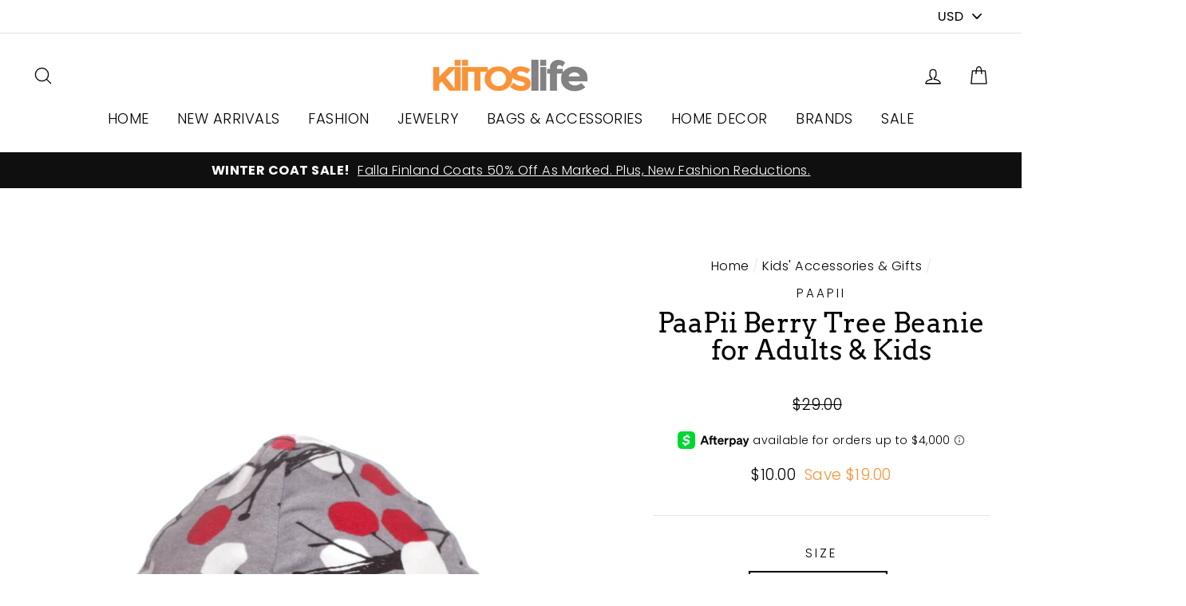

--- FILE ---
content_type: text/html; charset=utf-8
request_url: https://kiitoslife.com/collections/kids-accessories-gifts/products/paapii-berry-tree-beanie-for-adults-kids
body_size: 61014
content:
<!doctype html>
<html class="no-js" lang="en">
<head>
  <!-- BEGIN MerchantWidget Code -->

<script id='merchantWidgetScript'

        src="https://www.gstatic.com/shopping/merchant/merchantwidget.js"

        defer>

</script>

<script type="text/javascript">

  merchantWidgetScript.addEventListener('load', function () {

    merchantwidget.start({

     position: 'LEFT_BOTTOM'

   });

  });

</script>

<!-- END MerchantWidget Code -->
  <!-- Global site tag (gtag.js) - Google Analytics -->
<script async src="https://www.googletagmanager.com/gtag/js?id=UA-35086238-1"></script>
<script>
  window.dataLayer = window.dataLayer || [];
  function gtag(){dataLayer.push(arguments);}
  gtag('js', new Date());

  gtag('config', 'UA-35086238-1');
</script>
 
  <meta name="facebook-domain-verification" content="b82sude99bgc8vqctu4hfc6ctd8zt7" />
  
  <meta charset="utf-8">
  <meta http-equiv="X-UA-Compatible" content="IE=edge,chrome=1">
  <meta name="viewport" content="width=device-width,initial-scale=1">
  <meta name="theme-color" content="#fa9237">
  <link rel="canonical" href="https://kiitoslife.com/products/paapii-berry-tree-beanie-for-adults-kids"><link rel="shortcut icon" href="//kiitoslife.com/cdn/shop/files/kiitoslife_favicon_b99c1b63-ca09-412e-9228-a11024f52462_32x32.jpg?v=1613716108" type="image/png" />
<title>
  PaaPii Berry Tree Beanie for Adults &amp; Kids

&ndash; KIITOSlife

</title><meta name="description" content="Designers: Anniina Isokangas &amp;amp; Paula Isopahkala. Material: Organic jersey (95% organic cotton, 5% elastane.) Description: Playful and fresh beanie in the Berry Tree pattern. Sized to fit kids through adults. Designed and made in Finland. Color: Grey/Red. Wash: Pre-wash hot and then machine wash warm. Do not tumble "><meta property="og:site_name" content="KIITOSlife">
<meta property="og:url" content="https://kiitoslife.com/products/paapii-berry-tree-beanie-for-adults-kids">
<meta property="og:title" content="PaaPii Berry Tree Beanie for Adults & Kids">
<meta property="og:type" content="product">
<meta property="og:description" content="Designers: Anniina Isokangas &amp;amp; Paula Isopahkala. Material: Organic jersey (95% organic cotton, 5% elastane.) Description: Playful and fresh beanie in the Berry Tree pattern. Sized to fit kids through adults. Designed and made in Finland. Color: Grey/Red. Wash: Pre-wash hot and then machine wash warm. Do not tumble "><meta property="og:price:amount" content="10.00">
  <meta property="og:price:currency" content="USD"><meta property="og:image" content="http://kiitoslife.com/cdn/shop/products/beanieberrytree_82458a08-e17e-42e7-8bc1-7f7ba43662fe_1200x630.png?v=1592931629">
<meta property="og:image:secure_url" content="https://kiitoslife.com/cdn/shop/products/beanieberrytree_82458a08-e17e-42e7-8bc1-7f7ba43662fe_1200x630.png?v=1592931629">
<meta name="twitter:site" content="@">
<meta name="twitter:card" content="summary_large_image">
<meta name="twitter:title" content="PaaPii Berry Tree Beanie for Adults & Kids">
<meta name="twitter:description" content="Designers: Anniina Isokangas &amp;amp; Paula Isopahkala. Material: Organic jersey (95% organic cotton, 5% elastane.) Description: Playful and fresh beanie in the Berry Tree pattern. Sized to fit kids through adults. Designed and made in Finland. Color: Grey/Red. Wash: Pre-wash hot and then machine wash warm. Do not tumble ">

<style>
  @font-face {
  font-family: Arvo;
  font-weight: 400;
  font-style: normal;
  src: url("//kiitoslife.com/cdn/fonts/arvo/arvo_n4.cf5897c91bef7f76bce9d45a5025155aa004d2c7.woff2") format("woff2"),
       url("//kiitoslife.com/cdn/fonts/arvo/arvo_n4.1700444de931e038b31bac25071cca458ea16547.woff") format("woff");
}

  @font-face {
  font-family: Poppins;
  font-weight: 300;
  font-style: normal;
  src: url("//kiitoslife.com/cdn/fonts/poppins/poppins_n3.05f58335c3209cce17da4f1f1ab324ebe2982441.woff2") format("woff2"),
       url("//kiitoslife.com/cdn/fonts/poppins/poppins_n3.6971368e1f131d2c8ff8e3a44a36b577fdda3ff5.woff") format("woff");
}


  @font-face {
  font-family: Poppins;
  font-weight: 400;
  font-style: normal;
  src: url("//kiitoslife.com/cdn/fonts/poppins/poppins_n4.0ba78fa5af9b0e1a374041b3ceaadf0a43b41362.woff2") format("woff2"),
       url("//kiitoslife.com/cdn/fonts/poppins/poppins_n4.214741a72ff2596839fc9760ee7a770386cf16ca.woff") format("woff");
}

  @font-face {
  font-family: Poppins;
  font-weight: 300;
  font-style: italic;
  src: url("//kiitoslife.com/cdn/fonts/poppins/poppins_i3.8536b4423050219f608e17f134fe9ea3b01ed890.woff2") format("woff2"),
       url("//kiitoslife.com/cdn/fonts/poppins/poppins_i3.0f4433ada196bcabf726ed78f8e37e0995762f7f.woff") format("woff");
}

  @font-face {
  font-family: Poppins;
  font-weight: 400;
  font-style: italic;
  src: url("//kiitoslife.com/cdn/fonts/poppins/poppins_i4.846ad1e22474f856bd6b81ba4585a60799a9f5d2.woff2") format("woff2"),
       url("//kiitoslife.com/cdn/fonts/poppins/poppins_i4.56b43284e8b52fc64c1fd271f289a39e8477e9ec.woff") format("woff");
}

</style>

  <link href="//kiitoslife.com/cdn/shop/t/21/assets/theme.scss.css?v=98277153416739531101759259811" rel="stylesheet" type="text/css" media="all" />

  <style>
    .collection-item__title {
      font-size: 26px;
    }

    @media screen and (max-width: 768px) {
      .collection-item__title {
        font-size: 20.8px;
      }
    }
  </style>

  <script>
    document.documentElement.className = document.documentElement.className.replace('no-js', 'js');

    window.theme = window.theme || {};
    theme.strings = {
      addToCart: "Add to cart",
      soldOut: "Sold Out",
      unavailable: "Unavailable",
      stockLabel: "[count] in stock",
      savePrice: "Save [saved_amount]",
      cartSavings: "You're saving [savings]",
      cartEmpty: "Your cart is currently empty.",
      cartTermsConfirmation: "You must agree with the terms and conditions of sales to check out"
    };
    theme.settings = {
      cartType: "page",
      moneyFormat: "\u003cspan class=money\u003e${{amount}}\u003c\/span\u003e",
      recentlyViewedEnabled: false,
      quickView: false,
      themeVersion: "1.2.1"
    };
  </script>

  <script>window.performance && window.performance.mark && window.performance.mark('shopify.content_for_header.start');</script><meta name="google-site-verification" content="4h4hDEkWMHLm-QQYLedKaMjvA0TLynpncuohelOVKC8">
<meta id="shopify-digital-wallet" name="shopify-digital-wallet" content="/1891062/digital_wallets/dialog">
<meta name="shopify-checkout-api-token" content="47d7ae4faf59db4da18b58e740e975ac">
<meta id="in-context-paypal-metadata" data-shop-id="1891062" data-venmo-supported="false" data-environment="production" data-locale="en_US" data-paypal-v4="true" data-currency="USD">
<link rel="alternate" type="application/json+oembed" href="https://kiitoslife.com/products/paapii-berry-tree-beanie-for-adults-kids.oembed">
<script async="async" src="/checkouts/internal/preloads.js?locale=en-US"></script>
<link rel="preconnect" href="https://shop.app" crossorigin="anonymous">
<script async="async" src="https://shop.app/checkouts/internal/preloads.js?locale=en-US&shop_id=1891062" crossorigin="anonymous"></script>
<script id="apple-pay-shop-capabilities" type="application/json">{"shopId":1891062,"countryCode":"US","currencyCode":"USD","merchantCapabilities":["supports3DS"],"merchantId":"gid:\/\/shopify\/Shop\/1891062","merchantName":"KIITOSlife","requiredBillingContactFields":["postalAddress","email","phone"],"requiredShippingContactFields":["postalAddress","email","phone"],"shippingType":"shipping","supportedNetworks":["visa","masterCard","amex","discover","elo","jcb"],"total":{"type":"pending","label":"KIITOSlife","amount":"1.00"},"shopifyPaymentsEnabled":true,"supportsSubscriptions":true}</script>
<script id="shopify-features" type="application/json">{"accessToken":"47d7ae4faf59db4da18b58e740e975ac","betas":["rich-media-storefront-analytics"],"domain":"kiitoslife.com","predictiveSearch":true,"shopId":1891062,"locale":"en"}</script>
<script>var Shopify = Shopify || {};
Shopify.shop = "marimekko-upper-east-side-new-york.myshopify.com";
Shopify.locale = "en";
Shopify.currency = {"active":"USD","rate":"1.0"};
Shopify.country = "US";
Shopify.theme = {"name":"[Boost Commerce] Live theme with filter \u0026 search 1","id":118875652280,"schema_name":"Impulse","schema_version":"1.2.1","theme_store_id":null,"role":"main"};
Shopify.theme.handle = "null";
Shopify.theme.style = {"id":null,"handle":null};
Shopify.cdnHost = "kiitoslife.com/cdn";
Shopify.routes = Shopify.routes || {};
Shopify.routes.root = "/";</script>
<script type="module">!function(o){(o.Shopify=o.Shopify||{}).modules=!0}(window);</script>
<script>!function(o){function n(){var o=[];function n(){o.push(Array.prototype.slice.apply(arguments))}return n.q=o,n}var t=o.Shopify=o.Shopify||{};t.loadFeatures=n(),t.autoloadFeatures=n()}(window);</script>
<script>
  window.ShopifyPay = window.ShopifyPay || {};
  window.ShopifyPay.apiHost = "shop.app\/pay";
  window.ShopifyPay.redirectState = null;
</script>
<script id="shop-js-analytics" type="application/json">{"pageType":"product"}</script>
<script defer="defer" async type="module" src="//kiitoslife.com/cdn/shopifycloud/shop-js/modules/v2/client.init-shop-cart-sync_DlSlHazZ.en.esm.js"></script>
<script defer="defer" async type="module" src="//kiitoslife.com/cdn/shopifycloud/shop-js/modules/v2/chunk.common_D16XZWos.esm.js"></script>
<script type="module">
  await import("//kiitoslife.com/cdn/shopifycloud/shop-js/modules/v2/client.init-shop-cart-sync_DlSlHazZ.en.esm.js");
await import("//kiitoslife.com/cdn/shopifycloud/shop-js/modules/v2/chunk.common_D16XZWos.esm.js");

  window.Shopify.SignInWithShop?.initShopCartSync?.({"fedCMEnabled":true,"windoidEnabled":true});

</script>
<script>
  window.Shopify = window.Shopify || {};
  if (!window.Shopify.featureAssets) window.Shopify.featureAssets = {};
  window.Shopify.featureAssets['shop-js'] = {"shop-cart-sync":["modules/v2/client.shop-cart-sync_DKWYiEUO.en.esm.js","modules/v2/chunk.common_D16XZWos.esm.js"],"init-fed-cm":["modules/v2/client.init-fed-cm_vfPMjZAC.en.esm.js","modules/v2/chunk.common_D16XZWos.esm.js"],"init-shop-email-lookup-coordinator":["modules/v2/client.init-shop-email-lookup-coordinator_CR38P6MB.en.esm.js","modules/v2/chunk.common_D16XZWos.esm.js"],"init-shop-cart-sync":["modules/v2/client.init-shop-cart-sync_DlSlHazZ.en.esm.js","modules/v2/chunk.common_D16XZWos.esm.js"],"shop-cash-offers":["modules/v2/client.shop-cash-offers_CJw4IQ6B.en.esm.js","modules/v2/chunk.common_D16XZWos.esm.js","modules/v2/chunk.modal_UwFWkumu.esm.js"],"shop-toast-manager":["modules/v2/client.shop-toast-manager_BY778Uv6.en.esm.js","modules/v2/chunk.common_D16XZWos.esm.js"],"init-windoid":["modules/v2/client.init-windoid_DVhZdEm3.en.esm.js","modules/v2/chunk.common_D16XZWos.esm.js"],"shop-button":["modules/v2/client.shop-button_D2ZzKUPa.en.esm.js","modules/v2/chunk.common_D16XZWos.esm.js"],"avatar":["modules/v2/client.avatar_BTnouDA3.en.esm.js"],"init-customer-accounts-sign-up":["modules/v2/client.init-customer-accounts-sign-up_CQZUmjGN.en.esm.js","modules/v2/client.shop-login-button_Cu5K-F7X.en.esm.js","modules/v2/chunk.common_D16XZWos.esm.js","modules/v2/chunk.modal_UwFWkumu.esm.js"],"pay-button":["modules/v2/client.pay-button_CcBqbGU7.en.esm.js","modules/v2/chunk.common_D16XZWos.esm.js"],"init-shop-for-new-customer-accounts":["modules/v2/client.init-shop-for-new-customer-accounts_B5DR5JTE.en.esm.js","modules/v2/client.shop-login-button_Cu5K-F7X.en.esm.js","modules/v2/chunk.common_D16XZWos.esm.js","modules/v2/chunk.modal_UwFWkumu.esm.js"],"shop-login-button":["modules/v2/client.shop-login-button_Cu5K-F7X.en.esm.js","modules/v2/chunk.common_D16XZWos.esm.js","modules/v2/chunk.modal_UwFWkumu.esm.js"],"shop-follow-button":["modules/v2/client.shop-follow-button_BX8Slf17.en.esm.js","modules/v2/chunk.common_D16XZWos.esm.js","modules/v2/chunk.modal_UwFWkumu.esm.js"],"init-customer-accounts":["modules/v2/client.init-customer-accounts_DjKkmQ2w.en.esm.js","modules/v2/client.shop-login-button_Cu5K-F7X.en.esm.js","modules/v2/chunk.common_D16XZWos.esm.js","modules/v2/chunk.modal_UwFWkumu.esm.js"],"lead-capture":["modules/v2/client.lead-capture_ChWCg7nV.en.esm.js","modules/v2/chunk.common_D16XZWos.esm.js","modules/v2/chunk.modal_UwFWkumu.esm.js"],"checkout-modal":["modules/v2/client.checkout-modal_DPnpVyv-.en.esm.js","modules/v2/chunk.common_D16XZWos.esm.js","modules/v2/chunk.modal_UwFWkumu.esm.js"],"shop-login":["modules/v2/client.shop-login_leRXJtcZ.en.esm.js","modules/v2/chunk.common_D16XZWos.esm.js","modules/v2/chunk.modal_UwFWkumu.esm.js"],"payment-terms":["modules/v2/client.payment-terms_Bp9K0NXD.en.esm.js","modules/v2/chunk.common_D16XZWos.esm.js","modules/v2/chunk.modal_UwFWkumu.esm.js"]};
</script>
<script>(function() {
  var isLoaded = false;
  function asyncLoad() {
    if (isLoaded) return;
    isLoaded = true;
    var urls = ["https:\/\/cdn-loyalty.yotpo.com\/loader\/j0KGzJ7u5wZ5jdf4qQLjuw.js?shop=marimekko-upper-east-side-new-york.myshopify.com","\/\/code.tidio.co\/rehhya2ij4kpn3wtf72cmyatvusfuhqp.js?shop=marimekko-upper-east-side-new-york.myshopify.com","https:\/\/swymv3free-01.azureedge.net\/code\/swym-shopify.js?shop=marimekko-upper-east-side-new-york.myshopify.com","https:\/\/assets1.adroll.com\/shopify\/latest\/j\/shopify_rolling_bootstrap_v2.js?adroll_adv_id=YZYWALQ6C5FGXOYEQZ66K3\u0026adroll_pix_id=RA4NVMTK3NA6VEKNO7AVLZ\u0026shop=marimekko-upper-east-side-new-york.myshopify.com"];
    for (var i = 0; i < urls.length; i++) {
      var s = document.createElement('script');
      s.type = 'text/javascript';
      s.async = true;
      s.src = urls[i];
      var x = document.getElementsByTagName('script')[0];
      x.parentNode.insertBefore(s, x);
    }
  };
  if(window.attachEvent) {
    window.attachEvent('onload', asyncLoad);
  } else {
    window.addEventListener('load', asyncLoad, false);
  }
})();</script>
<script id="__st">var __st={"a":1891062,"offset":-18000,"reqid":"8a37f23b-8a34-4713-8ae7-7e29aae76e16-1768591794","pageurl":"kiitoslife.com\/collections\/kids-accessories-gifts\/products\/paapii-berry-tree-beanie-for-adults-kids","u":"4ab052dce2d0","p":"product","rtyp":"product","rid":4495546318959};</script>
<script>window.ShopifyPaypalV4VisibilityTracking = true;</script>
<script id="captcha-bootstrap">!function(){'use strict';const t='contact',e='account',n='new_comment',o=[[t,t],['blogs',n],['comments',n],[t,'customer']],c=[[e,'customer_login'],[e,'guest_login'],[e,'recover_customer_password'],[e,'create_customer']],r=t=>t.map((([t,e])=>`form[action*='/${t}']:not([data-nocaptcha='true']) input[name='form_type'][value='${e}']`)).join(','),a=t=>()=>t?[...document.querySelectorAll(t)].map((t=>t.form)):[];function s(){const t=[...o],e=r(t);return a(e)}const i='password',u='form_key',d=['recaptcha-v3-token','g-recaptcha-response','h-captcha-response',i],f=()=>{try{return window.sessionStorage}catch{return}},m='__shopify_v',_=t=>t.elements[u];function p(t,e,n=!1){try{const o=window.sessionStorage,c=JSON.parse(o.getItem(e)),{data:r}=function(t){const{data:e,action:n}=t;return t[m]||n?{data:e,action:n}:{data:t,action:n}}(c);for(const[e,n]of Object.entries(r))t.elements[e]&&(t.elements[e].value=n);n&&o.removeItem(e)}catch(o){console.error('form repopulation failed',{error:o})}}const l='form_type',E='cptcha';function T(t){t.dataset[E]=!0}const w=window,h=w.document,L='Shopify',v='ce_forms',y='captcha';let A=!1;((t,e)=>{const n=(g='f06e6c50-85a8-45c8-87d0-21a2b65856fe',I='https://cdn.shopify.com/shopifycloud/storefront-forms-hcaptcha/ce_storefront_forms_captcha_hcaptcha.v1.5.2.iife.js',D={infoText:'Protected by hCaptcha',privacyText:'Privacy',termsText:'Terms'},(t,e,n)=>{const o=w[L][v],c=o.bindForm;if(c)return c(t,g,e,D).then(n);var r;o.q.push([[t,g,e,D],n]),r=I,A||(h.body.append(Object.assign(h.createElement('script'),{id:'captcha-provider',async:!0,src:r})),A=!0)});var g,I,D;w[L]=w[L]||{},w[L][v]=w[L][v]||{},w[L][v].q=[],w[L][y]=w[L][y]||{},w[L][y].protect=function(t,e){n(t,void 0,e),T(t)},Object.freeze(w[L][y]),function(t,e,n,w,h,L){const[v,y,A,g]=function(t,e,n){const i=e?o:[],u=t?c:[],d=[...i,...u],f=r(d),m=r(i),_=r(d.filter((([t,e])=>n.includes(e))));return[a(f),a(m),a(_),s()]}(w,h,L),I=t=>{const e=t.target;return e instanceof HTMLFormElement?e:e&&e.form},D=t=>v().includes(t);t.addEventListener('submit',(t=>{const e=I(t);if(!e)return;const n=D(e)&&!e.dataset.hcaptchaBound&&!e.dataset.recaptchaBound,o=_(e),c=g().includes(e)&&(!o||!o.value);(n||c)&&t.preventDefault(),c&&!n&&(function(t){try{if(!f())return;!function(t){const e=f();if(!e)return;const n=_(t);if(!n)return;const o=n.value;o&&e.removeItem(o)}(t);const e=Array.from(Array(32),(()=>Math.random().toString(36)[2])).join('');!function(t,e){_(t)||t.append(Object.assign(document.createElement('input'),{type:'hidden',name:u})),t.elements[u].value=e}(t,e),function(t,e){const n=f();if(!n)return;const o=[...t.querySelectorAll(`input[type='${i}']`)].map((({name:t})=>t)),c=[...d,...o],r={};for(const[a,s]of new FormData(t).entries())c.includes(a)||(r[a]=s);n.setItem(e,JSON.stringify({[m]:1,action:t.action,data:r}))}(t,e)}catch(e){console.error('failed to persist form',e)}}(e),e.submit())}));const S=(t,e)=>{t&&!t.dataset[E]&&(n(t,e.some((e=>e===t))),T(t))};for(const o of['focusin','change'])t.addEventListener(o,(t=>{const e=I(t);D(e)&&S(e,y())}));const B=e.get('form_key'),M=e.get(l),P=B&&M;t.addEventListener('DOMContentLoaded',(()=>{const t=y();if(P)for(const e of t)e.elements[l].value===M&&p(e,B);[...new Set([...A(),...v().filter((t=>'true'===t.dataset.shopifyCaptcha))])].forEach((e=>S(e,t)))}))}(h,new URLSearchParams(w.location.search),n,t,e,['guest_login'])})(!0,!0)}();</script>
<script integrity="sha256-4kQ18oKyAcykRKYeNunJcIwy7WH5gtpwJnB7kiuLZ1E=" data-source-attribution="shopify.loadfeatures" defer="defer" src="//kiitoslife.com/cdn/shopifycloud/storefront/assets/storefront/load_feature-a0a9edcb.js" crossorigin="anonymous"></script>
<script crossorigin="anonymous" defer="defer" src="//kiitoslife.com/cdn/shopifycloud/storefront/assets/shopify_pay/storefront-65b4c6d7.js?v=20250812"></script>
<script data-source-attribution="shopify.dynamic_checkout.dynamic.init">var Shopify=Shopify||{};Shopify.PaymentButton=Shopify.PaymentButton||{isStorefrontPortableWallets:!0,init:function(){window.Shopify.PaymentButton.init=function(){};var t=document.createElement("script");t.src="https://kiitoslife.com/cdn/shopifycloud/portable-wallets/latest/portable-wallets.en.js",t.type="module",document.head.appendChild(t)}};
</script>
<script data-source-attribution="shopify.dynamic_checkout.buyer_consent">
  function portableWalletsHideBuyerConsent(e){var t=document.getElementById("shopify-buyer-consent"),n=document.getElementById("shopify-subscription-policy-button");t&&n&&(t.classList.add("hidden"),t.setAttribute("aria-hidden","true"),n.removeEventListener("click",e))}function portableWalletsShowBuyerConsent(e){var t=document.getElementById("shopify-buyer-consent"),n=document.getElementById("shopify-subscription-policy-button");t&&n&&(t.classList.remove("hidden"),t.removeAttribute("aria-hidden"),n.addEventListener("click",e))}window.Shopify?.PaymentButton&&(window.Shopify.PaymentButton.hideBuyerConsent=portableWalletsHideBuyerConsent,window.Shopify.PaymentButton.showBuyerConsent=portableWalletsShowBuyerConsent);
</script>
<script>
  function portableWalletsCleanup(e){e&&e.src&&console.error("Failed to load portable wallets script "+e.src);var t=document.querySelectorAll("shopify-accelerated-checkout .shopify-payment-button__skeleton, shopify-accelerated-checkout-cart .wallet-cart-button__skeleton"),e=document.getElementById("shopify-buyer-consent");for(let e=0;e<t.length;e++)t[e].remove();e&&e.remove()}function portableWalletsNotLoadedAsModule(e){e instanceof ErrorEvent&&"string"==typeof e.message&&e.message.includes("import.meta")&&"string"==typeof e.filename&&e.filename.includes("portable-wallets")&&(window.removeEventListener("error",portableWalletsNotLoadedAsModule),window.Shopify.PaymentButton.failedToLoad=e,"loading"===document.readyState?document.addEventListener("DOMContentLoaded",window.Shopify.PaymentButton.init):window.Shopify.PaymentButton.init())}window.addEventListener("error",portableWalletsNotLoadedAsModule);
</script>

<script type="module" src="https://kiitoslife.com/cdn/shopifycloud/portable-wallets/latest/portable-wallets.en.js" onError="portableWalletsCleanup(this)" crossorigin="anonymous"></script>
<script nomodule>
  document.addEventListener("DOMContentLoaded", portableWalletsCleanup);
</script>

<script id='scb4127' type='text/javascript' async='' src='https://kiitoslife.com/cdn/shopifycloud/privacy-banner/storefront-banner.js'></script><link id="shopify-accelerated-checkout-styles" rel="stylesheet" media="screen" href="https://kiitoslife.com/cdn/shopifycloud/portable-wallets/latest/accelerated-checkout-backwards-compat.css" crossorigin="anonymous">
<style id="shopify-accelerated-checkout-cart">
        #shopify-buyer-consent {
  margin-top: 1em;
  display: inline-block;
  width: 100%;
}

#shopify-buyer-consent.hidden {
  display: none;
}

#shopify-subscription-policy-button {
  background: none;
  border: none;
  padding: 0;
  text-decoration: underline;
  font-size: inherit;
  cursor: pointer;
}

#shopify-subscription-policy-button::before {
  box-shadow: none;
}

      </style>

<script>window.performance && window.performance.mark && window.performance.mark('shopify.content_for_header.end');</script><script id="shop-promise-product" type="application/json">
  {
    "productId": "4495546318959",
    "variantId": "31795157827695"
  }
</script>
<script id="shop-promise-features" type="application/json">
  {
    "supportedPromiseBrands": ["shop_promise"],
    "f_b9ba94d16a7d18ccd91d68be01e37df6": false,
    "f_d6a5ed9e446fe634f81a0afc12242e13": true,
    "f_85e460659f2e1fdd04f763b1587427a4": false
  }
</script>
<script fetchpriority="high" defer="defer" src="https://kiitoslife.com/cdn/shopifycloud/shop-promise-pdp/prod/shop_promise_pdp.js?v=1" data-source-attribution="shopify.shop-promise-pdp" crossorigin="anonymous"></script>

  <!--[if lt IE 9]>
<script src="//cdnjs.cloudflare.com/ajax/libs/html5shiv/3.7.2/html5shiv.min.js" type="text/javascript"></script>
<![endif]-->
<!--[if (lte IE 9) ]><script src="//kiitoslife.com/cdn/shop/t/21/assets/match-media.min.js?v=159635276924582161481612806603" type="text/javascript"></script><![endif]-->


  <script src="//code.jquery.com/jquery-3.1.0.min.js" type="text/javascript"></script>
  <script>theme.jQuery = jQuery;</script>

  
  <script src="//kiitoslife.com/cdn/shop/t/21/assets/vendor.js" defer="defer"></script>



  
    <script src="/services/javascripts/currencies.js" defer="defer"></script>
    
  <script src="//kiitoslife.com/cdn/shop/t/21/assets/jquery.currencies.min.js" defer="defer"></script>


  

  
  <script src="//kiitoslife.com/cdn/shop/t/21/assets/theme.js?v=89316305742286208121612806638" defer="defer"></script>


<!-- "snippets/sca-quick-view-init.liquid" was not rendered, the associated app was uninstalled -->
 

  
  <script type="text/javascript">
(function e(){var e=document.createElement("script");e.type="text/javascript",e.async=true,e.src="//staticw2.yotpo.com/f9i193RPV0EMNbjjBHs93IdTFRAuqZDCRf2PiT1a/widget.js";var t=document.getElementsByTagName("script")[0];t.parentNode.insertBefore(e,t)})();
</script>
  
<!--begin-boost-pfs-filter-css-->
  <link rel="preload stylesheet" href="//kiitoslife.com/cdn/shop/t/21/assets/boost-pfs-instant-search.css?v=105875858247435718541612806855" as="style"><link href="//kiitoslife.com/cdn/shop/t/21/assets/boost-pfs-custom.css?v=139113050480245501111612806862" rel="stylesheet" type="text/css" media="all" />
<style data-id="boost-pfs-style" type="text/css">
      .boost-pfs-filter-option-title-text {font-weight: 600;text-transform: capitalize;}

     .boost-pfs-filter-tree-v .boost-pfs-filter-option-title-text:before {}
      .boost-pfs-filter-tree-v .boost-pfs-filter-option.boost-pfs-filter-option-collapsed .boost-pfs-filter-option-title-text:before {}
      .boost-pfs-filter-tree-h .boost-pfs-filter-option-title-heading:before {
        border-right-color: ;
        border-bottom-color: ;
      }

      .boost-pfs-filter-option-content .boost-pfs-filter-option-item-list .boost-pfs-filter-option-item button,
      .boost-pfs-filter-option-content .boost-pfs-filter-option-item-list .boost-pfs-filter-option-item .boost-pfs-filter-button,
      .boost-pfs-filter-option-range-amount input,
      .boost-pfs-filter-tree-v .boost-pfs-filter-refine-by .boost-pfs-filter-refine-by-items .refine-by-item,
      .boost-pfs-filter-refine-by-wrapper-v .boost-pfs-filter-refine-by .boost-pfs-filter-refine-by-items .refine-by-item,
      .boost-pfs-filter-refine-by .boost-pfs-filter-option-title,
      .boost-pfs-filter-refine-by .boost-pfs-filter-refine-by-items .refine-by-item>a,
      .boost-pfs-filter-refine-by>span,
      .boost-pfs-filter-clear,
      .boost-pfs-filter-clear-all{}

      .boost-pfs-filter-option-multi-level-collections .boost-pfs-filter-option-multi-level-list .boost-pfs-filter-option-item .boost-pfs-filter-button-arrow .boost-pfs-arrow:before,
      .boost-pfs-filter-option-multi-level-tag .boost-pfs-filter-option-multi-level-list .boost-pfs-filter-option-item .boost-pfs-filter-button-arrow .boost-pfs-arrow:before {}

      .boost-pfs-filter-refine-by .boost-pfs-filter-refine-by-items .refine-by-item .boost-pfs-filter-clear:before,
      .boost-pfs-filter-refine-by .boost-pfs-filter-refine-by-items .refine-by-item .boost-pfs-filter-clear:after {
        background: ;
      }

      .boost-pfs-filter-tree-mobile-button button,
      .boost-pfs-filter-top-sorting-mobile button {}
      .boost-pfs-filter-top-sorting-mobile button>span:after {}
    </style>
<!--end-boost-pfs-filter-css-->



  


<input type="hidden" value="marimekko-upper-east-side-new-york.myshopify.com" id="flashify-shop-domain">
<script src=https://static-socialhead.cdnhub.co/flashify/flashsale.min.js defer></script>
<link rel="stylesheet" href=https://static-socialhead.cdnhub.co/flashify/flashsale.min.css />  <script src="https://cdn-widgetsrepository.yotpo.com/v1/loader/j0KGzJ7u5wZ5jdf4qQLjuw" async></script>
<!-- BEGIN app block: shopify://apps/adroll-advertising-marketing/blocks/adroll-pixel/c60853ed-1adb-4359-83ae-4ed43ed0b559 -->
  <!-- AdRoll Customer: not found -->



  
  
  <!-- AdRoll Advertisable: YZYWALQ6C5FGXOYEQZ66K3 -->
  <!-- AdRoll Pixel: RA4NVMTK3NA6VEKNO7AVLZ -->
  <script async src="https://assets1.adroll.com/shopify/latest/j/shopify_rolling_bootstrap_v2.js?adroll_adv_id=YZYWALQ6C5FGXOYEQZ66K3&adroll_pix_id=RA4NVMTK3NA6VEKNO7AVLZ"></script>



<!-- END app block --><!-- BEGIN app block: shopify://apps/yotpo-loyalty-rewards/blocks/loader-app-embed-block/2f9660df-5018-4e02-9868-ee1fb88d6ccd -->
    <script src="https://cdn-widgetsrepository.yotpo.com/v1/loader/j0KGzJ7u5wZ5jdf4qQLjuw" async></script>




<!-- END app block --><!-- BEGIN app block: shopify://apps/yotpo-product-reviews/blocks/settings/eb7dfd7d-db44-4334-bc49-c893b51b36cf -->


<script type="text/javascript">
  (function e(){var e=document.createElement("script");
  e.type="text/javascript",e.async=true,
  e.src="//staticw2.yotpo.com//widget.js?lang=en";
  var t=document.getElementsByTagName("script")[0];
  t.parentNode.insertBefore(e,t)})();
</script>



  
<!-- END app block --><!-- BEGIN app block: shopify://apps/boost-ai-search-filter/blocks/instant-search-app-embedded/7fc998ae-a150-4367-bab8-505d8a4503f7 --><script type="text/javascript">(function a(){!window.boostWidgetIntegration&&(window.boostWidgetIntegration={});const b=window.boostWidgetIntegration;!b.taeSettings&&(b.taeSettings={});const c=b.taeSettings;c.instantSearch={enabled:!0}})()</script><!-- END app block --><!-- BEGIN app block: shopify://apps/boost-ai-search-filter/blocks/boost-sd-ssr/7fc998ae-a150-4367-bab8-505d8a4503f7 --><script type="text/javascript">"use strict";(()=>{var __typeError=msg=>{throw TypeError(msg)};var __accessCheck=(obj,member,msg)=>member.has(obj)||__typeError("Cannot "+msg);var __privateGet=(obj,member,getter)=>(__accessCheck(obj,member,"read from private field"),getter?getter.call(obj):member.get(obj));var __privateAdd=(obj,member,value)=>member.has(obj)?__typeError("Cannot add the same private member more than once"):member instanceof WeakSet?member.add(obj):member.set(obj,value);var __privateSet=(obj,member,value,setter)=>(__accessCheck(obj,member,"write to private field"),setter?setter.call(obj,value):member.set(obj,value),value);var __privateMethod=(obj,member,method)=>(__accessCheck(obj,member,"access private method"),method);function mergeDeepMutate(target,...sources){if(!target)return target;if(sources.length===0)return target;const isObject=obj=>!!obj&&typeof obj==="object";const isPlainObject=obj=>{if(!isObject(obj))return false;const proto=Object.getPrototypeOf(obj);return proto===Object.prototype||proto===null};for(const source of sources){if(!source)continue;for(const key in source){const sourceValue=source[key];if(!(key in target)){target[key]=sourceValue;continue}const targetValue=target[key];if(Array.isArray(targetValue)&&Array.isArray(sourceValue)){target[key]=targetValue.concat(...sourceValue)}else if(isPlainObject(targetValue)&&isPlainObject(sourceValue)){target[key]=mergeDeepMutate(targetValue,sourceValue)}else{target[key]=sourceValue}}}return target}var _config,_dataObjects,_modules,_cachedModulesByConstructor,_status,_cachedEventListeners,_registryBlockListeners,_readyListeners,_blocks,_Application_instances,extendAppConfigFromModules_fn,extendAppConfigFromGlobalVariables_fn,initializeDataObjects_fn,resetBlocks_fn,loadModuleEventListeners_fn;var Application=class{constructor(config,dataObjects){__privateAdd(this,_Application_instances);__privateAdd(this,_config);__privateAdd(this,_dataObjects);__privateAdd(this,_modules,[]);__privateAdd(this,_cachedModulesByConstructor,new Map);__privateAdd(this,_status,"created");__privateAdd(this,_cachedEventListeners,{});__privateAdd(this,_registryBlockListeners,[]);__privateAdd(this,_readyListeners,[]);this.mode="production";this.logLevel=1;__privateAdd(this,_blocks,{});const boostWidgetIntegration=window.boostWidgetIntegration;__privateSet(this,_config,config||{logLevel:boostWidgetIntegration?.config?.logLevel,env:"production"});this.logLevel=__privateGet(this,_config).logLevel??(this.mode==="production"?2:this.logLevel);if(__privateGet(this,_config).logLevel==null){__privateGet(this,_config).logLevel=this.logLevel}__privateSet(this,_dataObjects,dataObjects||{});this.logger={debug:(...args)=>{if(this.logLevel<=0){console.debug("Boost > [DEBUG] ",...args)}},info:(...args)=>{if(this.logLevel<=1){console.info("Boost > [INFO] ",...args)}},warn:(...args)=>{if(this.logLevel<=2){console.warn("Boost > [WARN] ",...args)}},error:(...args)=>{if(this.logLevel<=3){console.error("Boost > [ERROR] ",...args)}}}}get blocks(){return __privateGet(this,_blocks)}get config(){return __privateGet(this,_config)}get dataObjects(){return __privateGet(this,_dataObjects)}get status(){return __privateGet(this,_status)}get modules(){return __privateGet(this,_modules)}bootstrap(){if(__privateGet(this,_status)==="bootstrapped"){this.logger.warn("Application already bootstrapped");return}if(__privateGet(this,_status)==="started"){this.logger.warn("Application already started");return}__privateMethod(this,_Application_instances,loadModuleEventListeners_fn).call(this);this.dispatchLifecycleEvent({name:"onBeforeAppBootstrap",payload:null});if(__privateGet(this,_config)?.customization?.app?.onBootstrap){__privateGet(this,_config).customization.app.onBootstrap(this)}__privateMethod(this,_Application_instances,extendAppConfigFromModules_fn).call(this);__privateMethod(this,_Application_instances,extendAppConfigFromGlobalVariables_fn).call(this);__privateMethod(this,_Application_instances,initializeDataObjects_fn).call(this);this.assignGlobalVariables();__privateSet(this,_status,"bootstrapped");this.dispatchLifecycleEvent({name:"onAppBootstrap",payload:null})}async initModules(){await Promise.all(__privateGet(this,_modules).map(async module=>{if(!module.shouldInit()){this.logger.info("Module not initialized",module.constructor.name,"shouldInit returned false");return}module.onBeforeModuleInit?.();this.dispatchLifecycleEvent({name:"onBeforeModuleInit",payload:{module}});this.logger.info(`Initializing ${module.constructor.name} module`);try{await module.init();this.dispatchLifecycleEvent({name:"onModuleInit",payload:{module}})}catch(error){this.logger.error(`Error initializing module ${module.constructor.name}:`,error);this.dispatchLifecycleEvent({name:"onModuleError",payload:{module,error:error instanceof Error?error:new Error(String(error))}})}}))}getModule(constructor){const module=__privateGet(this,_cachedModulesByConstructor).get(constructor);if(module&&!module.shouldInit()){return void 0}return module}getModuleByName(name){const module=__privateGet(this,_modules).find(mod=>{const ModuleClass=mod.constructor;return ModuleClass.moduleName===name});if(module&&!module.shouldInit()){return void 0}return module}registerBlock(block){if(!block.id){this.logger.error("Block id is required");return}const blockId=block.id;if(__privateGet(this,_blocks)[blockId]){this.logger.error(`Block with id ${blockId} already exists`);return}__privateGet(this,_blocks)[blockId]=block;if(window.boostWidgetIntegration.blocks){window.boostWidgetIntegration.blocks[blockId]=block}this.dispatchLifecycleEvent({name:"onRegisterBlock",payload:{block}});__privateGet(this,_registryBlockListeners).forEach(listener=>{try{listener(block)}catch(error){this.logger.error("Error in registry block listener:",error)}})}addRegistryBlockListener(listener){__privateGet(this,_registryBlockListeners).push(listener);Object.values(__privateGet(this,_blocks)).forEach(block=>{try{listener(block)}catch(error){this.logger.error("Error in registry block listener for existing block:",error)}})}removeRegistryBlockListener(listener){const index=__privateGet(this,_registryBlockListeners).indexOf(listener);if(index>-1){__privateGet(this,_registryBlockListeners).splice(index,1)}}onReady(handler){if(__privateGet(this,_status)==="started"){try{handler()}catch(error){this.logger.error("Error in ready handler:",error)}}else{__privateGet(this,_readyListeners).push(handler)}}assignGlobalVariables(){if(!window.boostWidgetIntegration){window.boostWidgetIntegration={}}Object.assign(window.boostWidgetIntegration,{TAEApp:this,config:this.config,dataObjects:__privateGet(this,_dataObjects),blocks:this.blocks})}async start(){this.logger.info("Application starting");this.bootstrap();this.dispatchLifecycleEvent({name:"onBeforeAppStart",payload:null});await this.initModules();__privateSet(this,_status,"started");this.dispatchLifecycleEvent({name:"onAppStart",payload:null});__privateGet(this,_readyListeners).forEach(listener=>{try{listener()}catch(error){this.logger.error("Error in ready listener:",error)}});if(__privateGet(this,_config)?.customization?.app?.onStart){__privateGet(this,_config).customization.app.onStart(this)}}destroy(){if(__privateGet(this,_status)!=="started"){this.logger.warn("Application not started yet");return}__privateGet(this,_modules).forEach(module=>{this.dispatchLifecycleEvent({name:"onModuleDestroy",payload:{module}});module.destroy()});__privateSet(this,_modules,[]);__privateMethod(this,_Application_instances,resetBlocks_fn).call(this);__privateSet(this,_status,"destroyed");this.dispatchLifecycleEvent({name:"onAppDestroy",payload:null})}setLogLevel(level){this.logLevel=level;this.updateConfig({logLevel:level})}loadModule(ModuleConstructor){if(!ModuleConstructor){return this}const app=this;const moduleInstance=new ModuleConstructor(app);if(__privateGet(app,_cachedModulesByConstructor).has(ModuleConstructor)){this.logger.warn(`Module ${ModuleConstructor.name} already loaded`);return app}__privateGet(this,_modules).push(moduleInstance);__privateGet(this,_cachedModulesByConstructor).set(ModuleConstructor,moduleInstance);this.logger.info(`Module ${ModuleConstructor.name} already loaded`);return app}updateConfig(newConfig){if(typeof newConfig==="function"){__privateSet(this,_config,newConfig(__privateGet(this,_config)))}else{mergeDeepMutate(__privateGet(this,_config),newConfig)}return this.config}dispatchLifecycleEvent(event){switch(event.name){case"onBeforeAppBootstrap":this.triggerEvent("onBeforeAppBootstrap",event);break;case"onAppBootstrap":this.logger.info("Application bootstrapped");this.triggerEvent("onAppBootstrap",event);break;case"onBeforeModuleInit":this.triggerEvent("onBeforeModuleInit",event);break;case"onModuleInit":this.logger.info(`Module ${event.payload.module.constructor.name} initialized`);this.triggerEvent("onModuleInit",event);break;case"onModuleDestroy":this.logger.info(`Module ${event.payload.module.constructor.name} destroyed`);this.triggerEvent("onModuleDestroy",event);break;case"onBeforeAppStart":this.triggerEvent("onBeforeAppStart",event);break;case"onAppStart":this.logger.info("Application started");this.triggerEvent("onAppStart",event);break;case"onAppDestroy":this.logger.info("Application destroyed");this.triggerEvent("onAppDestroy",event);break;case"onAppError":this.logger.error("Application error",event.payload.error);this.triggerEvent("onAppError",event);break;case"onModuleError":this.logger.error("Module error",event.payload.module.constructor.name,event.payload.error);this.triggerEvent("onModuleError",event);break;case"onRegisterBlock":this.logger.info(`Block registered with id: ${event.payload.block.id}`);this.triggerEvent("onRegisterBlock",event);break;default:this.logger.warn("Unknown lifecycle event",event);break}}triggerEvent(eventName,event){const eventListeners=__privateGet(this,_cachedEventListeners)[eventName];if(eventListeners){eventListeners.forEach(listener=>{try{if(eventName==="onRegisterBlock"&&event.payload&&"block"in event.payload){listener(event.payload.block)}else{listener(event)}}catch(error){this.logger.error(`Error in event listener for ${eventName}:`,error,"Event data:",event)}})}}};_config=new WeakMap;_dataObjects=new WeakMap;_modules=new WeakMap;_cachedModulesByConstructor=new WeakMap;_status=new WeakMap;_cachedEventListeners=new WeakMap;_registryBlockListeners=new WeakMap;_readyListeners=new WeakMap;_blocks=new WeakMap;_Application_instances=new WeakSet;extendAppConfigFromModules_fn=function(){__privateGet(this,_modules).forEach(module=>{const extendAppConfig=module.extendAppConfig;if(extendAppConfig){mergeDeepMutate(__privateGet(this,_config),extendAppConfig)}})};extendAppConfigFromGlobalVariables_fn=function(){const initializedGlobalConfig=window.boostWidgetIntegration?.config;if(initializedGlobalConfig){mergeDeepMutate(__privateGet(this,_config),initializedGlobalConfig)}};initializeDataObjects_fn=function(){__privateGet(this,_modules).forEach(module=>{const dataObject=module.dataObject;if(dataObject){mergeDeepMutate(__privateGet(this,_dataObjects),dataObject)}})};resetBlocks_fn=function(){this.logger.info("Resetting all blocks");__privateSet(this,_blocks,{})};loadModuleEventListeners_fn=function(){__privateSet(this,_cachedEventListeners,{});const eventNames=["onBeforeAppBootstrap","onAppBootstrap","onModuleInit","onModuleDestroy","onBeforeAppStart","onAppStart","onAppDestroy","onAppError","onModuleError","onRegisterBlock"];__privateGet(this,_modules).forEach(module=>{eventNames.forEach(eventName=>{const eventListener=(...args)=>{if(this.status==="bootstrapped"||this.status==="started"){if(!module.shouldInit())return}return module[eventName]?.(...args)};if(typeof eventListener==="function"){if(!__privateGet(this,_cachedEventListeners)[eventName]){__privateGet(this,_cachedEventListeners)[eventName]=[]}if(eventName==="onRegisterBlock"){__privateGet(this,_cachedEventListeners)[eventName]?.push((block=>{eventListener.call(module,block)}))}else{__privateGet(this,_cachedEventListeners)[eventName]?.push(eventListener.bind(module))}}})})};var _app;var Module=class{constructor(app){__privateAdd(this,_app);__privateSet(this,_app,app)}shouldInit(){return true}destroy(){__privateSet(this,_app,void 0)}init(){}get app(){if(!__privateGet(this,_app)){throw new Error("Module not initialized")}return Object.freeze(__privateGet(this,_app))}get extendAppConfig(){return{}}get dataObject(){return{}}};_app=new WeakMap;var _boostTAEApp;var BoostTAEAppModule=class extends Module{constructor(){super(...arguments);__privateAdd(this,_boostTAEApp,null)}get TAEApp(){const boostTAE=getBoostTAE();if(!boostTAE){throw new Error("Boost TAE is not initialized")}__privateSet(this,_boostTAEApp,boostTAE);return __privateGet(this,_boostTAEApp)}get TAEAppConfig(){return this.TAEApp.config}get TAEAppDataObjects(){return this.TAEApp.dataObjects}};_boostTAEApp=new WeakMap;var AdditionalElement=class extends BoostTAEAppModule{get extendAppConfig(){return {additionalElementSettings:Object.assign(
        {
          
        }, {"customSortingList":"relevance|best-selling|manual|title-ascending|title-descending|price-ascending|price-descending|created-ascending|created-descending"})};}};AdditionalElement.moduleName="AdditionalElement";function getShortenToFullParamMap(){const shortenUrlParamList=getBoostTAE().config?.filterSettings?.shortenUrlParamList;const map={};if(!Array.isArray(shortenUrlParamList)){return map}shortenUrlParamList.forEach(item=>{if(typeof item!=="string")return;const idx=item.lastIndexOf(":");if(idx===-1)return;const full=item.slice(0,idx).trim();const short=item.slice(idx+1).trim();if(full.length>0&&short.length>0){map[short]=full}});return map}function generateUUID(){return "xxxxxxxx-xxxx-xxxx-xxxx-xxxxxxxxxxxx".replace(/[x]/g,function(){const r=Math.random()*16|0;return r.toString(16)});}function getQueryParamByKey(key){const urlParams=new URLSearchParams(window.location.search);return urlParams.get(key)}function convertValueRequestStockStatus(v){if(typeof v==="string"){if(v==="out-of-stock")return false;return true}if(Array.isArray(v)){return v.map(_v=>{if(_v==="out-of-stock"){return false}return true})}return false}function isMobileWidth(){return window.innerWidth<576}function isTabletPortraitMaxWidth(){return window.innerWidth<991}function detectDeviceByWidth(){let result="";if(isMobileWidth()){result+="mobile|"}else{result=result.replace("mobile|","")}if(isTabletPortraitMaxWidth()){result+="tablet_portrait_max"}else{result=result.replace("tablet_portrait_max","")}return result}function getSortBy(){const{generalSettings:{collection_id=0,page="collection",default_sort_by:defaultSortBy}={},additionalElementSettings:{default_sort_order:defaultSortOrder={},customSortingList}={}}=getBoostTAE().config;const defaultSortingList=["relevance","best-selling","manual","title-ascending","title-descending","price-ascending","price-descending","created-ascending","created-descending"];const sortQueryKey=getQueryParamByKey("sort");const sortingList=customSortingList?customSortingList.split("|"):defaultSortingList;if(sortQueryKey&&sortingList.includes(sortQueryKey))return sortQueryKey;const searchPage=page==="search";const collectionPage=page==="collection";if(searchPage)sortingList.splice(sortingList.indexOf("manual"),1);const{all,search}=defaultSortOrder;if(collectionPage){if(collection_id in defaultSortOrder){return defaultSortOrder[collection_id]}else if(all){return all}else if(defaultSortBy){return defaultSortBy}}else if(searchPage){return search||"relevance"}return""}var addParamsLocale=(params={})=>{params.return_all_currency_fields=false;return{...params,currency_rate:window.Shopify?.currency?.rate,currency:window.Shopify?.currency?.active,country:window.Shopify?.country}};var getLocalStorage=key=>{try{const value=localStorage.getItem(key);if(value)return JSON.parse(value);return null}catch{return null}};var setLocalStorage=(key,value)=>{try{localStorage.setItem(key,JSON.stringify(value))}catch(error){getBoostTAE().logger.error("Error setLocalStorage",error)}};var removeLocalStorage=key=>{try{localStorage.removeItem(key)}catch(error){getBoostTAE().logger.error("Error removeLocalStorage",error)}};function roundToNearest50(num){const remainder=num%50;if(remainder>25){return num+(50-remainder)}else{return num-remainder}}function lazyLoadImages(dom){if(!dom)return;const lazyImages=dom.querySelectorAll(".boost-sd__product-image-img[loading='lazy']");lazyImages.forEach(function(img){inViewPortHandler(img.parentElement,element=>{const imgElement=element.querySelector(".boost-sd__product-image-img[loading='lazy']");if(imgElement){imgElement.removeAttribute("loading")}})})}function inViewPortHandler(elements,callback){const observer=new IntersectionObserver(function intersectionObserverCallback(entries,observer2){entries.forEach(function(entry){if(entry.isIntersecting){callback(entry.target);observer2.unobserve(entry.target)}})});if(Array.isArray(elements)){elements.forEach(element=>observer.observe(element))}else{observer.observe(elements)}}var isBadUrl=url=>{try{if(!url){url=getWindowLocation().search}const urlString=typeof url==="string"?url:url.toString();const urlParams=decodeURIComponent(urlString).split("&");let isXSSUrl=false;if(urlParams.length>0){for(let i=0;i<urlParams.length;i++){const param=urlParams[i];isXSSUrl=isBadSearchTerm(param);if(isXSSUrl)break}}return isXSSUrl}catch{return true}};var getWindowLocation=()=>{const href=window.location.href;const escapedHref=href.replace(/%3C/g,"&lt;").replace(/%3E/g,"&gt;");const rebuildHrefArr=[];for(let i=0;i<escapedHref.length;i++){rebuildHrefArr.push(escapedHref.charAt(i))}const rebuildHref=rebuildHrefArr.join("").split("&lt;").join("%3C").split("&gt;").join("%3E");let rebuildSearch="";const hrefWithoutHash=rebuildHref.replace(/#.*$/,"");if(hrefWithoutHash.split("?").length>1){rebuildSearch=hrefWithoutHash.split("?")[1];if(rebuildSearch.length>0){rebuildSearch="?"+rebuildSearch}}return{pathname:window.location.pathname,href:rebuildHref,search:rebuildSearch}};var isBadSearchTerm=term=>{if(typeof term=="string"){term=term.toLowerCase();const domEvents=["img src","script","alert","onabort","popstate","afterprint","beforeprint","beforeunload","blur","canplay","canplaythrough","change","click","contextmenu","copy","cut","dblclick","drag","dragend","dragenter","dragleave","dragover","dragstart","drop","durationchange","ended","error","focus","focusin","focusout","fullscreenchange","fullscreenerror","hashchange","input","invalid","keydown","keypress","keyup","load","loadeddata","loadedmetadata","loadstart","mousedown","mouseenter","mouseleave","mousemove","mouseover","mouseout","mouseout","mouseup","offline","online","pagehide","pageshow","paste","pause","play","playing","progress","ratechange","resize","reset","scroll","search","seeked","seeking","select","show","stalled","submit","suspend","timeupdate","toggle","touchcancel","touchend","touchmove","touchstart","unload","volumechange","waiting","wheel"];const potentialEventRegex=new RegExp(domEvents.join("=|on"));const countOpenTag=(term.match(/</g)||[]).length;const countCloseTag=(term.match(/>/g)||[]).length;const isAlert=(term.match(/alert\(/g)||[]).length;const isConsoleLog=(term.match(/console\.log\(/g)||[]).length;const isExecCommand=(term.match(/execCommand/g)||[]).length;const isCookie=(term.match(/document\.cookie/g)||[]).length;const isJavascript=(term.match(/j.*a.*v.*a.*s.*c.*r.*i.*p.*t/g)||[]).length;const isPotentialEvent=potentialEventRegex.test(term);if(countOpenTag>0&&countCloseTag>0||countOpenTag>1||countCloseTag>1||isAlert||isConsoleLog||isExecCommand||isCookie||isJavascript||isPotentialEvent){return true}}return false};var isCollectionPage=()=>{return getBoostTAE().config.generalSettings?.page==="collection"};var isSearchPage=()=>{return getBoostTAE().config.generalSettings?.page==="search"};var isCartPage=()=>{return getBoostTAE().config.generalSettings?.page==="cart"};var isProductPage=()=>{return getBoostTAE().config.generalSettings?.page==="product"};var isHomePage=()=>{return getBoostTAE().config.generalSettings?.page==="index"};var isVendorPage=()=>{return window.location.pathname.indexOf("/collections/vendors")>-1};var getCurrentPage=()=>{let currentPage="";switch(true){case isCollectionPage():currentPage="collection_page";break;case isSearchPage():currentPage="search_page";break;case isProductPage():currentPage="product_page";break;case isCartPage():currentPage="cart_page";break;case isHomePage():currentPage="home_page";break;default:break}return currentPage};var checkExistFilterOptionParam=()=>{const queryParams=new URLSearchParams(window.location.search);const shortenToFullMap=getShortenToFullParamMap();const hasShortenMap=Object.keys(shortenToFullMap).length>0;for(const[key]of queryParams.entries()){if(key.indexOf("pf_")>-1){return true}if(hasShortenMap&&shortenToFullMap[key]){return true}}return false};function getCustomerId(){return window?.__st?.cid||window?.meta?.page?.customerId||window?.ShopifyAnalytics?.meta?.page?.customerId||window?.ShopifyAnalytics?.lib?.user?.()?.traits()?.uniqToken}function isShopifyTypePage(){return window.location.pathname.indexOf("/collections/types")>-1}var _Analytics=class _Analytics extends BoostTAEAppModule{saveRequestId(type,request_id,bundles=[]){const requestIds=getLocalStorage(_Analytics.STORAGE_KEY_PRE_REQUEST_IDS)||{};requestIds[type]=request_id;if(Array.isArray(bundles)){bundles?.forEach(bundle=>{let placement="";switch(type){case"search":placement=_Analytics.KEY_PLACEMENT_BY_TYPE.search_page;break;case"suggest":placement=_Analytics.KEY_PLACEMENT_BY_TYPE.search_page;break;case"product_page_bundle":placement=_Analytics.KEY_PLACEMENT_BY_TYPE.product_page;break;default:break}requestIds[`${bundle.widgetId||""}_${placement}`]=request_id})}setLocalStorage(_Analytics.STORAGE_KEY_PRE_REQUEST_IDS,requestIds)}savePreAction(type){setLocalStorage(_Analytics.STORAGE_KEY_PRE_ACTION,type)}};_Analytics.moduleName="Analytics";_Analytics.STORAGE_KEY_PRE_REQUEST_IDS="boostSdPreRequestIds";_Analytics.STORAGE_KEY_PRE_ACTION="boostSdPreAction";_Analytics.KEY_PLACEMENT_BY_TYPE={product_page:"product_page",search_page:"search_page",instant_search:"instant_search"};var Analytics=_Analytics;var AppSettings=class extends BoostTAEAppModule{get extendAppConfig(){return {cdn:"https://cdn.boostcommerce.io",bundleUrl:"https://services.mybcapps.com/bc-sf-filter/bundles",productUrl:"https://services.mybcapps.com/bc-sf-filter/products",subscriptionUrl:"https://services.mybcapps.com/bc-sf-filter/subscribe-b2s",taeSettings:window.boostWidgetIntegration?.taeSettings||{instantSearch:{enabled:false}},generalSettings:Object.assign(
  {preview_mode:false,preview_path:"",page:"product",custom_js_asset_url:"",custom_css_asset_url:"",collection_id: 152933433455,collection_handle:"kids-accessories-gifts",collection_product_count: 44,...
            {
              
              
                product_id: 4495546318959,
              
            },collection_tags: null,current_tags: null,default_sort_by:"manual",swatch_extension:"png",no_image_url:"https://cdn.shopify.com/extensions/019b35a9-9a18-7934-9190-6624dad1621c/boost-fe-202/assets/boost-pfs-no-image.jpg",search_term:"",template:"product",currencies:["USD"],current_currency:"USD",published_locales:{...
                {"en":true}
              },current_locale:"en"},
  {}
),translation:{},...
        {
          
          
          
            translation: {"refine":"Refine By","refineMobile":"Refine By","refineMobileCollapse":"Hide Filter","clear":"Clear","clearAll":"Clear All","viewMore":"View More","viewLess":"View Less","apply":"Apply","close":"Close","showLimit":"Show","collectionAll":"All","under":"Under","above":"Above","ratingStars":"Star","showResult":"Show results","searchOptions":"Search Options","loadMore":"Load More","loadMoreTotal":"{{ from }} - {{ to }} of {{ total }} Products","search":{"generalTitle":"Search","resultHeader":"Search results for \"{{ terms }}\"","resultNumber":"Showing {{ count }} results for \"{{ terms }}\"","resultEmpty":"Your search for \"{{ terms }}\" did not match any results"},"suggestion":{"viewAll":"View all results","didYouMean":"Did you mean: {{ terms }}?","suggestQuery":"Showing results for {{ terms }}","instantSearchSuggestionsLabel":"Popular suggestions","instantSearchCollectionsLabel":"Collections","instantSearchProductsLabel":"Products","instantSearchPagesLabel":"Blog & Pages"},"error":{"noFilterResult":"Sorry, no products matched your selection","noSearchResult":"Sorry, no products matched the keyword","noProducts":"No products found in this collection","noSuggestionResult":"Sorry, nothing found for \"{{ terms }}\"","noSuggestionProducts":"Sorry, nothing found for \"{{ terms }}\""},"recommendation":{"homepage-684032":"Just dropped","homepage-670800":"Best Sellers","collectionpage-570224":"Just dropped","collectionpage-380354":"Most Popular Products","productpage-245733":"Recently viewed","productpage-700611":"Frequently Bought Together","cartpage-810881":"Still interested in this?","cartpage-173726":"Similar Products"},"productItem":{},"quickView":{},"cart":{},"recentlyViewed":{"recentProductHeading":"Recently Viewed Products"},"mostPopular":{"popularProductsHeading":"Popular Products"},"perpage":{},"productCount":{},"pagination":{},"sortingList":{"relevance":"Relevance","best-selling":"Best selling","manual":"Manual","title-ascending":"Title ascending","title-descending":"Title descending","price-ascending":"Price ascending","price-descending":"Price descending","created-ascending":"Created ascending","created-descending":"Created descending"},"collectionHeader":{},"breadcrumb":{},"sliderProduct":{},"filterOptions":{"filterOption|BkmZ3Kgkbu|pf_v_vendor":"Vendor","filterOption|BkmZ3Kgkbu|pf_pt_product_type":"Product Type","filterOption|BkmZ3Kgkbu|pf_opt_size":"Size","filterOption|BkmZ3Kgkbu|pf_p_price":"Price","filterOption|BkfWnKeybO|pf_v_vendor":"Vendor","filterOption|BkfWnKeybO|pf_pt_product_type":"Product Type","filterOption|BkfWnKeybO|pf_opt_size":"Size","filterOption|BkfWnKeybO|pf_t_tag":"Tag","filterOption|BkfWnKeybO|pf_p_price":"Price","filterOption|BkfWnKeybO|pf_opt_color":"Color"},"predictiveBundle":{}},
          
        }
      };}};AppSettings.moduleName="AppSettings";var AssetFilesLoader=class extends BoostTAEAppModule{onAppStart(){this.loadAssetFiles();this.assetLoadingPromise("themeCSS").then(()=>{this.TAEApp.updateConfig({themeCssLoaded:true})});this.assetLoadingPromise("settingsCSS").then(()=>{this.TAEApp.updateConfig({settingsCSSLoaded:true})})}loadAssetFiles(){this.loadThemeCSS();this.loadSettingsCSS();this.loadMainScript();this.loadRTLCSS();this.loadCustomizedCSSAndScript()}loadCustomizedCSSAndScript(){const{assetFilesLoader,templateMetadata}=this.TAEAppConfig;const themeCSSLinkElement=assetFilesLoader.themeCSS.element;const settingCSSLinkElement=assetFilesLoader.settingsCSS.element;const loadResources=()=>{if(this.TAEAppConfig.assetFilesLoader.themeCSS.status!=="loaded"||this.TAEAppConfig.assetFilesLoader.settingsCSS.status!=="loaded")return;if(templateMetadata?.customizeCssUrl){this.loadCSSFile("customizedCSS")}if(templateMetadata?.customizeJsUrl){this.loadScript("customizedScript")}};themeCSSLinkElement?.addEventListener("load",loadResources);settingCSSLinkElement?.addEventListener("load",loadResources)}loadSettingsCSS(){const result=this.loadCSSFile("settingsCSS");return result}loadThemeCSS(){const result=this.loadCSSFile("themeCSS");return result}loadRTLCSS(){const rtlDetected=document.documentElement.getAttribute("dir")==="rtl";if(rtlDetected){const result=this.loadCSSFile("rtlCSS");return result}}loadMainScript(){const result=this.loadScript("mainScript");return result}loadResourceByName(name,options){if(this.TAEAppConfig.assetFilesLoader[name].element)return;const assetsState=this.TAEAppConfig.assetFilesLoader[name];const resourceType=options?.resourceType||assetsState.type;const inStagingEnv=this.TAEAppConfig.env==="staging";let url=options?.url||assetsState.url;if(!url){switch(name){case"themeCSS":url=this.TAEAppConfig.templateMetadata?.themeCssUrl||this.TAEAppConfig.fallback?.themeCssUrl;if(inStagingEnv){url+=`?v=${Date.now()}`}break;case"settingsCSS":url=this.TAEAppConfig.templateMetadata?.settingsCssUrl||this.TAEAppConfig.fallback?.settingsCssUrl;break;case"rtlCSS":{const{themeCSS}=this.TAEAppConfig.assetFilesLoader;if(themeCSS.url){const themeCssUrl=new URL(themeCSS.url);const themeCssPathWithoutFilename=themeCssUrl.pathname.split("/").slice(0,-1).join("/");const rtlCssPath=themeCssPathWithoutFilename+"/rtl.css";url=new URL(rtlCssPath,themeCssUrl.origin).href;if(inStagingEnv){url+=`?v=${Date.now()}`}}break}case"mainScript":url=`${this.TAEAppConfig.cdn}/${"widget-integration"}/${inStagingEnv?"staging":this.TAEAppConfig.templateMetadata?.themeLibVersion}/${"bc-widget-integration.js"}`;if(inStagingEnv){url+=`?v=${Date.now()}`}break;case"customizedCSS":url=this.TAEAppConfig.templateMetadata?.customizeCssUrl;break;case"customizedScript":url=this.TAEAppConfig.templateMetadata?.customizeJsUrl;break}}if(!url)return;if(resourceType==="stylesheet"){const link=document.createElement("link");link.rel="stylesheet";link.type="text/css";link.media="all";link.href=url;document.head.appendChild(link);this.TAEApp.updateConfig({assetFilesLoader:{[name]:{element:link,status:"loading",url}}});link.onload=()=>{this.TAEApp.updateConfig({assetFilesLoader:{[name]:{element:link,status:"loaded",url}}})};link.onerror=()=>{this.TAEApp.updateConfig({assetFilesLoader:{[name]:{element:link,status:"error",url}}})}}else if(resourceType==="script"){const script=document.createElement("script");script.src=url;const strategy=options?.strategy;if(strategy==="async"){script.async=true}else if(strategy==="defer"){script.defer=true}if(assetsState.module){script.type="module"}if(strategy==="async"||strategy==="defer"){const link=document.createElement("link");link.rel="preload";link.as="script";link.href=url;document.head?.appendChild(link)}document.head.appendChild(script);this.TAEApp.updateConfig({assetFilesLoader:{[name]:{element:script,status:"loading",url}}});script.onload=()=>{this.TAEApp.updateConfig({assetFilesLoader:{[name]:{element:script,status:"loaded",url}}})};script.onerror=()=>{this.TAEApp.updateConfig({assetFilesLoader:{[name]:{element:script,status:"error",url}}})};script.onprogress=()=>{this.TAEApp.updateConfig({assetFilesLoader:{[name]:{element:script,status:"loading",url}}})}}}loadCSSFile(name,url){return this.loadResourceByName(name,{url,resourceType:"stylesheet"})}loadScript(name,url,strategy){return this.loadResourceByName(name,{strategy,url,resourceType:"script"})}assetLoadingPromise(name,timeout=5e3){return new Promise((resolve,reject)=>{let timeoutNumber=null;const{assetFilesLoader}=this.TAEAppConfig;const asset=assetFilesLoader[name];if(asset.status==="loaded"){return resolve(true)}if(!asset.element){this.loadResourceByName(name)}const assetElement=this.TAEAppConfig.assetFilesLoader[name]?.element;if(!assetElement){this.TAEApp.logger.warn(`Asset ${name} not foumd`);return resolve(false)}assetElement?.addEventListener("load",()=>{if(timeoutNumber)clearTimeout(timeoutNumber);resolve(true)});assetElement?.addEventListener("error",()=>{if(timeoutNumber)clearTimeout(timeoutNumber);reject(new Error(`Failed to load asset ${name}`))});timeoutNumber=setTimeout(()=>{reject(new Error(`Timeout loading asset ${name}`))},timeout)})}get extendAppConfig(){return{themeCssLoaded:false,settingsCSSLoaded:false,assetFilesLoader:{themeCSS:{type:"stylesheet",element:null,status:"not-initialized",url:null},settingsCSS:{type:"stylesheet",element:null,status:"not-initialized",url:null},rtlCSS:{type:"stylesheet",element:null,status:"not-initialized",url:null},customizedCSS:{type:"stylesheet",element:null,status:"not-initialized",url:null},mainScript:{type:"script",element:null,status:"not-initialized",url:null},customizedScript:{type:"script",element:null,status:"not-initialized",url:null}}}}};AssetFilesLoader.moduleName="AssetFilesLoader";var B2B=class extends BoostTAEAppModule{setQueryParams(urlParams){const{b2b}=this.TAEAppConfig;if(!b2b.enabled)return;urlParams.set("company_location_id",`${b2b.current_company_id}_${b2b.current_location_id}`);const shopifyCurrencySettings=window.Shopify?.currency;if(shopifyCurrencySettings){urlParams.set("currency",shopifyCurrencySettings.active);urlParams.set("currency_rate",shopifyCurrencySettings.rate.toString())}}get extendAppConfig(){return {b2b:Object.assign({enabled:false}, 
        {
          
        }
        )};}};B2B.moduleName="B2B";var _Fallback=class _Fallback extends BoostTAEAppModule{get extendAppConfig(){return{fallback:{containerElement:".boost-sd__filter-product-list",themeCssUrl:"https://cdn.boostcommerce.io/widget-integration/theme/default/1.0.1/main.css",settingsCssUrl:"https://boost-cdn-staging.bc-solutions.net/widget-integration/theme/default/staging/default-settings.css"}}}dispatchEvent(){const enableEvent=new CustomEvent(_Fallback.EVENT_NAME);window.dispatchEvent(enableEvent)}async loadFallbackSectionFromShopify(payload){return fetch(payload.url||`${window.location.origin}/?section_id=${payload.sectionName}`).catch(error=>{this.TAEApp.logger.error("Error loading fallback section from Shopify:",error);throw error}).then(res=>res.text())}get containerElement(){const{containerElement}=this.TAEAppConfig.fallback;if(containerElement instanceof HTMLElement){return containerElement}return document.querySelector(containerElement)}async loadFilterProductFallback(){const{fallback,cdn="https://boost-cdn-prod.bc-solutions.net",templateMetadata}=this.TAEAppConfig;const customizedFallbackSettings=fallback?.customizedTemplate||templateMetadata.customizedFallback;if(customizedFallbackSettings){const{source,templateName,templateURL}=customizedFallbackSettings;switch(source){case"Shopify":{if(!templateName&&!templateURL){this.TAEApp.logger.warn("Both templateName and templateURL are undefined");return}const html=await this.loadFallbackSectionFromShopify({sectionName:templateName,url:templateURL});const container=this.containerElement;if(!container){this.TAEApp.logger.warn("Container element not found for fallback template");return}container.innerHTML=html;this.dispatchEvent();return}default:this.TAEApp.logger.warn(`Unsupported source for customized template: ${source}`);return}}const script=document.createElement("script");script.src=`${cdn}/fallback-theme/1.0.12/boost-sd-fallback-theme.js`;script.defer=true;script.onload=()=>{this.dispatchEvent()};document.body.appendChild(script)}};_Fallback.moduleName="Fallback";_Fallback.EVENT_NAME="boost-sd-enable-product-filter-fallback";var Fallback=_Fallback;var SimplifiedIntegration=class extends BoostTAEAppModule{constructor(){super(...arguments);this.ensurePlaceholder=()=>{const{simplifiedIntegration:{enabled,selectedSelector}}=this.TAEAppConfig;if(enabled&&!!selectedSelector){const container=document.querySelector(selectedSelector);this.TAEApp.logger.info(`Placeholder container found: `,container);if(container&&container instanceof HTMLElement){this.renderPlaceholder(container);this.collectionFilterModule?.initBlock()}else{this.TAEApp.logger.error(`Placeholder container not found: ${selectedSelector}. Please update the selector in Boost's app embed`)}}else if(!this.oldldSICollectionFilterContainerDetected()){this.backwardCompatibilityModule?.legacyUpdateAppStatus("ready")}}}get collectionFilterModule(){return this.TAEApp.getModule(CollectionFilter)}get backwardCompatibilityModule(){return this.TAEApp.getModule(BackwardCompatibilityV1)}get extendAppConfig(){
      
     ;return {simplifiedIntegration:{enabled:false,collectionPage:false,instantSearch:false,productListSelector:{collectionPage:[],searchPage:[]},selectedSelector:"",selectorFromMetafield:"",selectorFromAppEmbed:
            
              ""
            
             || "",allSyncedCollections:
          
            {"syncedCollections":[22060889,28652409,8898024,9065258,27960609]}
          
         || {syncedCollections:[]},placeholderAdded:false,placeholder:``,isOnboarding:JSON.parse(
            
              ""
            
           || "false"),neededToHideElements:[]}};}init(){const app=this.TAEApp;const simplifiedIntegration=this.TAEAppConfig.simplifiedIntegration;const{templateMetadata:{integratedTheme={}}}=this.TAEAppConfig;const themeId=window.Shopify?.theme?.id;if(!themeId){app.logger.warn("Theme ID is missing");return}const themeIntegration=integratedTheme[themeId];if(!themeIntegration||Object.keys(themeIntegration).length===0){app.logger.warn("Theme is not integrated with SimplifiedIntegration flow");return}const{collectionPage=false,searchPage=false,instantSearch=false,productListSelector={}}=themeIntegration;const{page:currentPage,collection_id:collectionId=0}=this.TAEAppConfig.generalSettings;const isCollectionPage2=currentPage==="collection";const isSearchPage2=currentPage==="search";if(simplifiedIntegration.isOnboarding){const isCollectionSynced=this.checkSyncedCollection(collectionId);if(!isCollectionSynced){return}}if(isCollectionPage2&&collectionPage||isSearchPage2&&searchPage){const{collectionPage:collectionPageSelectors=[],searchPage:searchPageSelectors=[]}=productListSelector;const selectors=isCollectionPage2?collectionPageSelectors:searchPageSelectors;if(selectors.length===0){this.app.logger.warn("empty selectors");return}const elements=selectors.slice(0,-1);const mainElement=selectors[selectors.length-1];const selector=simplifiedIntegration.selectorFromAppEmbed||mainElement;simplifiedIntegration.neededToHideElements=elements;simplifiedIntegration.selectorFromMetafield=mainElement;simplifiedIntegration.selectedSelector=selector;if(selector){const intervalId=setInterval(()=>{const container=document.querySelector(selector);if(container){this.renderPlaceholder(container);clearInterval(intervalId)}},50)}this.TAEApp.updateConfig({simplifiedIntegration:{...simplifiedIntegration,...themeIntegration,enabled:true}})}if(instantSearch){this.setupISW()}}onAppStart(){document.addEventListener("DOMContentLoaded",()=>{this.ensurePlaceholder()})}oldldSICollectionFilterContainerDetected(){const productFilterBlock=document.querySelector(".boost-sd__filter-product-list");return!!productFilterBlock}checkSyncedCollection(collectionId){const{simplifiedIntegration}=this.TAEAppConfig;const{allSyncedCollections:{syncedCollections}}=simplifiedIntegration;const currentCollectionSynced=syncedCollections?.includes(collectionId);const collectionAllSynced=collectionId===0&&syncedCollections?.length>0;if(!currentCollectionSynced&&!collectionAllSynced){this.TAEApp.logger.warn("collection not synced -> fallback original theme");return false}return true}renderPlaceholder(originalContainer){const{simplifiedIntegration}=this.TAEAppConfig;const placeholder=simplifiedIntegration?.placeholder||"";const placeholderAdded=simplifiedIntegration?.placeholderAdded||false;const neededToHideElements=simplifiedIntegration?.neededToHideElements||[];const selectedSelector=simplifiedIntegration?.selectedSelector||"";if(placeholderAdded){this.TAEApp.logger.warn("placeholder already added");return}originalContainer.style.display="none";this.hideNeededElements();const newProductFilterDiv=document.createElement("div");newProductFilterDiv.innerHTML=placeholder||"";newProductFilterDiv.className="boost-sd__filter-product-list boost-sd__placeholder-product-filter-tree";originalContainer.insertAdjacentElement("afterend",newProductFilterDiv);if(simplifiedIntegration){simplifiedIntegration.placeholderAdded=true;if(neededToHideElements&&selectedSelector){neededToHideElements.push(selectedSelector)}}}hideNeededElements(){const{simplifiedIntegration:{neededToHideElements}}=this.TAEAppConfig;if(neededToHideElements&&neededToHideElements.length>0){this.hideElements(neededToHideElements)}}removePlaceholder(){const{simplifiedIntegration:{placeholderAdded}}=this.TAEAppConfig;if(placeholderAdded){const placeholder=document.querySelector(".boost-sd__placeholder-product-filter-tree");if(placeholder instanceof HTMLElement){placeholder.remove()}}}hideElements(elements){if(!Array.isArray(elements))return;elements.forEach(element=>{const el=document.querySelector(element);if(el instanceof HTMLElement){el.style.display="none"}})}setupISW(){this.TAEApp.updateConfig({taeSettings:{instantSearch:{enabled:true}}})}};SimplifiedIntegration.moduleName="SimplifiedIntegration";var _CollectionFilter=class _CollectionFilter extends BoostTAEAppModule{constructor(){super(...arguments);this.initBlock=async()=>{const filterDom=document.querySelector(".boost-sd__filter-product-list:not(.boost-sd__filter-product-list--ready)");if(!filterDom){this.app.logger.error("Filter DOM not found");this.backwardCompatibilityV1Module?.legacyUpdateAppStatus("ready");return}const appConfig=this.TAEAppConfig;const{customization}=appConfig;if(typeof customization?.filter?.beforeRender==="function"){customization.filter.beforeRender()}const filterDomId=`${this.widgetId}-${generateUUID()}`;filterDom?.classList?.add("boost-sd__filter-product-list--ready");filterDom.id=filterDomId;const urlParams=this.prepareFilterAPIQueryParams();const response=await this.filterAPI(urlParams);const block={id:filterDomId,document:filterDom,widgetId:this.widgetId,defaultSort:urlParams.get("sort")||"",defaultParams:this.filterAPIDefaultParams,filterTree:{options:[]},dynamicBundles:[]};const backwardCompatibilityV1=this.backwardCompatibilityV1Module;backwardCompatibilityV1?.legacyAssignDefaultBlockAttributes(block,filterDom,"filter");const{html,bundles}=response;if(bundles){block.dynamicBundles=bundles}if(response.filter){response.filter.options=this.updateValuesOptions(response.filter.options);block.filterTree=response.filter}try{await Promise.all([this.assetFileLoaderModule?.assetLoadingPromise("themeCSS"),this.assetFileLoaderModule?.assetLoadingPromise("settingsCSS")])}catch{}if(html){filterDom.innerHTML=html}block.cache={[urlParams.toString()]:{...response,timestamp:new Date().getTime()}};this.TAEApp.registerBlock(block);this.saveFilterAPIResponseAnalyticData(response?.meta?.rid,response.bundles);this.syncAppConfigWithFilterAPIResponse(response);this.block=block;this.backwardCompatibilityV1Module?.legacyUpdateAppStatus("ready")}}get backwardCompatibilityV1Module(){return this.TAEApp.getModule(BackwardCompatibilityV1)}get b2bModule(){return this.TAEApp.getModule(B2B)}get fallbackModule(){return this.TAEApp.getModule(Fallback)}get simplifiedIntegrationModule(){return this.TAEApp.getModule(SimplifiedIntegration)}get analyticModule(){return this.TAEApp.getModule(Analytics)}get assetFileLoaderModule(){return this.TAEApp.getModule(AssetFilesLoader)}get extendAppConfig(){return {filterUrl:"https://services.mybcapps.com/bc-sf-filter/filter",filterSettings:Object.assign({swatch_extension:"png",...
        {
          
        }}, {"showFilterOptionCount":true,"showRefineBy":true,"showOutOfStockOption":false,"showSingleOption":false,"keepToggleState":true,"changeMobileButtonLabel":false,"sortingAvailableFirst":true,"showLoading":false,"activeScrollToTop":false,"productAndVariantAvailable":false,"availableAfterFiltering":true,"filterTreeMobileStyle":"style2","filterTreeVerticalStyle":"style-expand","filterTreeHorizontalStyle":"style1","stickyFilterOnDesktop":false,"stickyFilterOnMobile":false,"style":{"filterTitleTextColor":"","filterTitleFontSize":"","filterTitleFontWeight":600,"filterTitleFontTransform":"capitalize","filterTitleFontFamily":"","filterOptionTextColor":"","filterOptionFontSize":"","filterOptionFontFamily":"","filterMobileButtonTextColor":"","filterMobileButtonFontSize":"","filterMobileButtonFontWeight":"","filterMobileButtonFontTransform":"","filterMobileButtonFontFamily":"","filterMobileButtonBackgroundColor":""}})};}get apiEndpoint(){const{filterUrl,searchUrl}=this.app.config;const urlParams=new URLSearchParams(window.location.search);const searchQuery=urlParams.get("q");return isSearchPage()||searchQuery?searchUrl:filterUrl}get widgetId(){const{templateMetadata,generalSettings}=this.TAEAppConfig;const currentPage=generalSettings?.page||"collection";const widgetName=currentPage==="collection"?"collectionFilters":"searchPage";const widgetId=templateMetadata[widgetName]||"default";return widgetId}get filterAPIDefaultParams(){const{shop,templateSettings,templateMetadata,generalSettings,templateId,simplifiedIntegration}=this.TAEAppConfig;const historyParams=this.getHistoryParams();const productPerPage=typeof templateSettings?.themeSettings?.productList?.productsPerPage==="number"?templateSettings.themeSettings.productList.productsPerPage:16;const savedLimit=getLocalStorage(_CollectionFilter.LIMIT);const limit=savedLimit&&!isNaN(Number(savedLimit))?Number(savedLimit):productPerPage;const widgetId=this.widgetId;const isMobileViewport=isMobileWidth();const viewportWidth=window.innerWidth;const showFilterTreeByDefault=templateSettings?.filterSettings?.filterLayout==="vertical"&&templateSettings?.filterSettings?.filterTreeVerticalStyle==="style-default"?true:false;const productPerRow=isMobileViewport?templateSettings?.themeSettings?.productList?.productsPerRowOnMobile||2:templateSettings?.themeSettings?.productList?.productsPerRowOnDesktop||3;const productImageMaxWidth=isMobileViewport?viewportWidth/productPerRow:viewportWidth/(productPerRow+(showFilterTreeByDefault?1:0));const deviceTypeByViewportWidth=detectDeviceByWidth();return {_:"pf",t:Date.now().toString(),sid:generateUUID(),shop:shop.domain,page:Number(historyParams?.page||1),limit,sort:historyParams?.sort||getSortBy(),locale:generalSettings.current_locale,event_type:"init",pg:getCurrentPage(),build_filter_tree:true,collection_scope:generalSettings.collection_id||"0",money_format:shop.money_format,money_format_with_currency:shop.money_format_with_currency,widgetId,viewAs:`grid--${isMobileWidth()?templateSettings?.themeSettings?.productList?.productsPerRowOnMobile||2:templateSettings?.themeSettings?.productList?.productsPerRowOnDesktop||3}`,device:deviceTypeByViewportWidth,first_load:true,productImageWidth:roundToNearest50(productImageMaxWidth),productPerRow,widget_updated_at:templateMetadata?.updatedAt,templateId,current_locale:(window?.Shopify?.routes?.root||"/")?.replace(/\/$/,""),simplifiedIntegration:simplifiedIntegration.enabled||false,customer_id:getCustomerId(),...addParamsLocale()};}syncAppConfigWithFilterAPIResponse(res){const{shop}=this.TAEAppConfig;if(res.meta?.money_format){shop.money_format=res.meta.money_format}if(res.meta?.money_format_with_currency){shop.money_format_with_currency=res.meta.money_format_with_currency}if(res.meta?.currency){shop.currency=res.meta.currency}this.app.updateConfig({shop});this.backwardCompatibilityV1Module?.legacyUpdateAppStatus("ready")}prepareFilterAPIQueryParams(){const{generalSettings,filterSettings,customization}=this.TAEAppConfig;const paramsHistory=this.getHistoryParams();const defaultParams=this.filterAPIDefaultParams;const urlParams=new URLSearchParams;Object.entries(defaultParams).forEach(([key,value])=>{urlParams.set(key,value!==void 0?value.toString():"")});urlParams.set("search_no_result",Object.keys(paramsHistory?.paramMap||{}).length===0?"true":"false");if(paramsHistory?.paramMap){Object.keys(paramsHistory.paramMap).forEach(key=>{paramsHistory.paramMap[key].forEach(v=>urlParams.append(`${key}[]`,key.startsWith(`${defaultParams._}_st_`)?convertValueRequestStockStatus(v).toString():v))})}const searchParams=new URLSearchParams(window.location.search);const searchQuery=searchParams.get("q");if(searchQuery){if(isVendorPage())urlParams.set("vendor",searchQuery);else if(isShopifyTypePage())urlParams.set("product_type",searchQuery);else urlParams.set("q",searchQuery);if(isCollectionPage()){urlParams.set("incollection_search","true");urlParams.set("event_type","incollection_search")}this.setSearchQueryParamsWithSuggetion(urlParams)}if(generalSettings.collection_tags?.length){generalSettings.collection_tags.forEach(tag=>{urlParams.append("tag[]",tag)})}if(filterSettings.sortingAvailableFirst){urlParams.set("sort_first","available")}const availableAfterFiltering=filterSettings?.availableAfterFiltering;const productAndVariantAvailable=filterSettings?.productAndVariantAvailable;const hasFilterParams=Array.from(urlParams.keys()).some(key=>key.startsWith("pf_"));const showAvailable=!availableAfterFiltering&&productAndVariantAvailable?"true":availableAfterFiltering?hasFilterParams?"true":"false":"false";urlParams.set("product_available",showAvailable);urlParams.set("variant_available",showAvailable);this.b2bModule?.setQueryParams(urlParams);if(customization?.filter?.customizedAPIParams){const{customizedAPIParams}=customization.filter;Object.entries(customizedAPIParams).forEach(([key,value])=>{urlParams.set(key,value)})}return urlParams}setSearchQueryParamsWithSuggetion(params){const SUGGESTION_DATA="boostSDSuggestionData";const CLICK_SUGGESTION_TERM="boostSDClickSuggestionTerm";const term=getLocalStorage(CLICK_SUGGESTION_TERM);if(!term)return;const suggestionData=getLocalStorage(SUGGESTION_DATA);if(!suggestionData)return;params.set("query",suggestionData.query);params.set("parent_request_id",suggestionData.id);params.set("suggestion",term);params.set("item_rank",(suggestionData.suggestions.findIndex(item=>item===term)+1).toString());removeLocalStorage(CLICK_SUGGESTION_TERM);removeLocalStorage(SUGGESTION_DATA)}saveFilterAPIResponseAnalyticData(reqId,bundles){const type=isSearchPage()?"search":"filter";const analytic=this.analyticModule;if(reqId){analytic?.saveRequestId(type,reqId);if(bundles){analytic?.saveRequestId(type,reqId,bundles)}}analytic?.savePreAction(type)}formatPercentSaleLabel(to,from=0){let label="";if(!from){label=`under ${to}%`}else if(!to){label=`above ${from}%`}else{label=`${from}% - ${to}%`}return label}updateValuesOptions(options){if(!Array.isArray(options))return options;return options.map(option=>{if(option.filterType==="percent_sale"){option.values=option.values?.map(item=>{item.key=item.key.replace("*-",":").replace("-*",":").replace("-",":");item.label=this.formatPercentSaleLabel(item.to,item.from);return item})}return option})}async filterAPI(params){const appConfig=this.TAEAppConfig;const queryString=params.toString();const response=await fetch(`${this.apiEndpoint}?${queryString}`,{method:"GET"});const HTTP_STATUS_NEED_FALLBACK=[404,413,403,500];if(HTTP_STATUS_NEED_FALLBACK.includes(response.status)){if(appConfig.simplifiedIntegration?.enabled){const simplifiedIntegration=this.simplifiedIntegrationModule;simplifiedIntegration?.hideNeededElements();simplifiedIntegration?.removePlaceholder()}else{this.fallbackModule?.loadFilterProductFallback()}}return response.json()}getHistoryParams(){const url=new URL(window.location.href);const isXSS=isBadUrl(url);if(isXSS){window.location.href=window.location.pathname;return}const rawSearch=url.search;const FILTER_HISTORY_PREFIX="pf_";const DEFAULT_SEPARATOR=",";const REGEX_ESCAPE_PATTERN=/[.*+?^${}()|[\]\\]/g;const{searchParams}=url;const sort=searchParams.get("sort");const page=searchParams.get("page");const paramMap={};const shortenToFullMap=getShortenToFullParamMap();const separator=this.TAEAppConfig.customization?.filter?.customizedAPIParams?.multipleValueSeparator||DEFAULT_SEPARATOR;const escapedSeparator=separator.replace(REGEX_ESCAPE_PATTERN,"\\$&");const encodedSeparator=encodeURIComponent(separator);const escapedEncodedSeparator=encodedSeparator.replace(REGEX_ESCAPE_PATTERN,"\\$&");const splitRegex=new RegExp(`${escapedSeparator}|${escapedEncodedSeparator}`);for(const key of searchParams.keys()){let actualKey=key;let values;if(shortenToFullMap[key]){actualKey=shortenToFullMap[key];const escapedKey=key.replace(REGEX_ESCAPE_PATTERN,"\\$&");const matchResult=rawSearch.match(new RegExp(`[?&]${escapedKey}=([^&]+)`));const rawVal=matchResult?matchResult[1]:"";const parts=rawVal.split(splitRegex);values=parts.map(p=>decodeURIComponent(p.replace(/\+/g," ")))}else{values=searchParams.getAll(key)}if(actualKey.startsWith(FILTER_HISTORY_PREFIX)&&!paramMap[actualKey]){if(actualKey==="pf_tag"){paramMap.tag=values}else{paramMap[actualKey]=values}}}return{paramMap,sort,page}}};_CollectionFilter.moduleName="CollectionFilter";_CollectionFilter.LIMIT="boostSDLimit";_CollectionFilter.LIMIT_SETTING="boostSDLimitSetting";var CollectionFilter=_CollectionFilter;var BackwardCompatibilityV1=class extends BoostTAEAppModule{shouldInit(){const{templateMetadata:{themeLibVersion}={}}=this.TAEAppConfig;if(!themeLibVersion)return true;const feLibMajorVersion=themeLibVersion.split(".")[0];return Number(feLibMajorVersion)<=1}get collectionFilterModule(){return this.TAEApp.getModule(CollectionFilter)}init(){window.boostSDTaeUtils={lazyLoadImages,inViewPortHandler,initCollectionFilter:()=>{setTimeout(()=>{this.collectionFilterModule?.initBlock()})}}}onAppStart(){const app=this.TAEApp;const{env}=this.TAEAppConfig;const mergedCustomizedFilterParams={...(this.TAEAppConfig.customization?.filter?.customizedAPIParams || {}),...(window.boostSdCustomParams || {})};this.TAEApp.updateConfig(config=>{config.customization={...config.customization,filter:{...config.customization?.filter,customizedAPIParams:mergedCustomizedFilterParams}};return config});window.boostSdCustomParams=mergedCustomizedFilterParams;Object.assign(window.boostWidgetIntegration,{generalSettings:{...this.TAEAppConfig.generalSettings,templateId:this.TAEAppConfig.templateId},simplifiedIntegration:this.TAEAppConfig.simplifiedIntegration,taeSettings:this.TAEAppConfig.taeSettings,env,app:{[env]:{customization:{},...this.TAEAppConfig,...window.boostWidgetIntegration.app?.[env]}},customization:{...this.TAEAppConfig.customization,filter:{...this.TAEAppConfig.customization?.filter,customizedAPIParams:mergedCustomizedFilterParams}},regisCustomization:function(fc,scope){if(typeof fc==="function"&&fc.name&&!scope){const functionName=fc.name;window.boostWidgetIntegration.app[env].customization[functionName]=fc}else if(typeof fc==="function"&&fc.name&&scope){window.boostWidgetIntegration.app[env].customization[scope]=window.boostWidgetIntegration.app[env].customization[scope]||{};const functionName=fc.name;window.boostWidgetIntegration.app[env].customization[scope][functionName]=fc}else{app.logger.error("Invalid function or function does not have a name.")}}});Object.assign(window,{boostSDData:this.TAEAppDataObjects})}onBeforeAppStart(){Object.assign(window,{boostWidgetIntegration:{...window.boostWidgetIntegration,status:"initializing"}})}legacyUpdateAppStatus(status){Object.assign(window.boostWidgetIntegration,{status})}legacyIsUsingRecommendationAppV3(){return window.boostSDAppConfig?.themeInfo?.taeFeatures?.recommendation==="installed"}legacyInitRecommendationWidgets(widgets){window.boostWidgetIntegration.app[this.TAEAppConfig.env].recommendationWidgets=widgets}legacyAssignDefaultBlockAttributes(block,blockDOM,blockType){const{templateSettings}=this.app.config;Object.assign(block,{widgetInfo:templateSettings,templateSettings,app:window.boostWidgetIntegration.app?.[this.app.config.env],document:blockDOM,id:blockDOM.id||block.id,blockType:blockType||"filter"});if(!("widgetId"in block)){Object.assign(block,{widgetId:blockDOM.id||block.id})}}};BackwardCompatibilityV1.moduleName="BackwardCompatibilityV1";var BackInStock=class extends BoostTAEAppModule{constructor(){super(...arguments);this.initBlock=()=>{const bisDom=document.createElement("div");bisDom.id="bc-bis";bisDom.className="boost-sd__bis";bisDom.style.display="none";document.body.appendChild(bisDom);this.block={id:"bc-bis",document:bisDom};this.backwardCompatibilityV1Module?.legacyAssignDefaultBlockAttributes(this.block,bisDom,"backInStock");this.TAEApp.registerBlock(this.block)}}get extendAppConfig(){return {klaviyoBISUrl:"https://a.klaviyo.com/client/back-in-stock-subscriptions",backInStock:Object.assign(
  {enabled:false,productSettings:{},displaySettings:{},isTurbo:false},
  
)};}get backwardCompatibilityV1Module(){return this.TAEApp.getModule(BackwardCompatibilityV1)}onModuleInit(){document.addEventListener("DOMContentLoaded",this.initBlock)}onModuleDestroy(){document.removeEventListener("DOMContentLoaded",this.initBlock)}};BackInStock.moduleName="BackInStock";var Cart=class extends BoostTAEAppModule{constructor(){super(...arguments);this.initBlock=()=>{this.block={id:"cart",document:document.body};this.backwardCompatibilityModule?.legacyAssignDefaultBlockAttributes(this.block,this.block.document,"cart");this.TAEApp.registerBlock(this.block)}}get extendAppConfig(){return{customization:{cart:{}}}}get backwardCompatibilityModule(){return this.TAEApp.getModule(BackwardCompatibilityV1)}onModuleInit(){document.addEventListener("DOMContentLoaded",this.initBlock)}onMouduleDestroy(){document.removeEventListener("DOMContentLoaded",this.initBlock)}};Cart.moduleName="Cart";var PreOrder=class extends BoostTAEAppModule{constructor(){super(...arguments);this.initBlock=()=>{const preOrderDom=document.querySelector(".boost-sd__preOrder-container");const{customization,template}=this.TAEAppConfig;if(typeof customization?.preOrder?.beforeRender==="function"){customization.preOrder.beforeRender()}if(!preOrderDom){return}if(typeof template?.preOrderPlaceholder==="string"){preOrderDom.innerHTML=template.preOrderPlaceholder}this.block={id:preOrderDom.id||"bc-pre-order",document:preOrderDom};this.backwardCompatibilityV1Module?.legacyAssignDefaultBlockAttributes(this.block,preOrderDom,"preOrder");this.TAEApp.registerBlock(this.block)}}get extendAppConfig(){return{customization:{preOrder:{}}}}get backwardCompatibilityV1Module(){return this.TAEApp.getModule(BackwardCompatibilityV1)}onModuleInit(){document.addEventListener("DOMContentLoaded",this.initBlock)}onModuleDestroy(){document.removeEventListener("DOMContentLoaded",this.initBlock)}};PreOrder.moduleName="PreOrder";var PredictiveBundle=class extends BoostTAEAppModule{constructor(){super(...arguments);this.initBlock=()=>{const predictiveBundleDom=document.querySelector(".boost-sd-widget-predictive-bundle");if(!predictiveBundleDom){return}this.block={id:predictiveBundleDom.id||"bc-predictive-bundle",document:predictiveBundleDom};this.backwardCompatibilityV1Module?.legacyAssignDefaultBlockAttributes(this.block,predictiveBundleDom,"predictiveBundle");this.TAEApp.registerBlock(this.block)}}get backwardCompatibilityV1Module(){return this.TAEApp.getModule(BackwardCompatibilityV1)}onModuleInit(){document.addEventListener("DOMContentLoaded",this.initBlock)}onModuleDestroy(){document.removeEventListener("DOMContentLoaded",this.initBlock)}};PredictiveBundle.moduleName="PredictiveBundle";var Recommendation=class extends BoostTAEAppModule{constructor(){super(...arguments);this.blocks={};this.initBlocks=()=>{if(this.backwardCompatibilityV1Module?.legacyIsUsingRecommendationAppV3()){this.backwardCompatibilityV1Module?.legacyInitRecommendationWidgets({});return}const{recommendationWidgets}=this.TAEAppConfig;this.backwardCompatibilityV1Module?.legacyInitRecommendationWidgets(recommendationWidgets);
      
      
      
    ;const recommendationWidgetDOMs=document.querySelectorAll('[id^="boost-sd-widget-"]');for(const widgetDOM of recommendationWidgetDOMs){widgetDOM.innerHTML=``;this.initBlock(widgetDOM)}}}get extendAppConfig(){const recommendationWidgets={};
      
      
        
          recommendationWidgets['home-page'] = {"homepage-684032":{"params":{"shop":"marimekko-upper-east-side-new-york.myshopify.com","recommendationType":"newest-arrivals","limit":12},"widgetName":"Just dropped","widgetStatus":"inactive","widgetDesignSettings":{"tenantId":"marimekko-upper-east-side-new-york.myshopify.com","widgetId":"defaultSettings","layoutDisplay":"carousel","templateType":"customization","themePreview":"","numberOfRecommendProduct":12,"numberOfProductPerRow":4,"titleAlignment":"left","titleTextColor":"#3D4246","titleFont":"Poppins","titleTextTransform":"capitalize","titleFontSize":14,"titleFontStyle":"100"}},"homepage-670800":{"params":{"shop":"marimekko-upper-east-side-new-york.myshopify.com","recommendationType":"bestsellers","limit":12},"widgetName":"Best Sellers","widgetStatus":"inactive","widgetDesignSettings":{"tenantId":"marimekko-upper-east-side-new-york.myshopify.com","widgetId":"defaultSettings","layoutDisplay":"carousel","templateType":"customization","themePreview":"","numberOfRecommendProduct":12,"numberOfProductPerRow":4,"titleAlignment":"left","titleTextColor":"#3D4246","titleFont":"Poppins","titleTextTransform":"capitalize","titleFontSize":14,"titleFontStyle":"100"}}}
        
      
        
          recommendationWidgets['cart-page'] = {"cartpage-810881":{"params":{"shop":"marimekko-upper-east-side-new-york.myshopify.com","recommendationType":"recently-viewed","limit":12},"widgetName":"Still interested in this?","widgetStatus":"inactive","widgetDesignSettings":{"tenantId":"marimekko-upper-east-side-new-york.myshopify.com","widgetId":"defaultSettings","layoutDisplay":"carousel","templateType":"customization","themePreview":"","numberOfRecommendProduct":12,"numberOfProductPerRow":4,"titleAlignment":"left","titleTextColor":"#3D4246","titleFont":"Poppins","titleTextTransform":"capitalize","titleFontSize":14,"titleFontStyle":"100"}},"cartpage-173726":{"params":{"shop":"marimekko-upper-east-side-new-york.myshopify.com","recommendationType":"related-items","limit":12,"modelType":"Alternative","secondaryAlgorithm":"bestsellers"},"widgetName":"Similar Products","widgetStatus":"inactive","widgetDesignSettings":{"tenantId":"marimekko-upper-east-side-new-york.myshopify.com","widgetId":"defaultSettings","layoutDisplay":"carousel","templateType":"customization","themePreview":"","numberOfRecommendProduct":12,"numberOfProductPerRow":4,"titleAlignment":"left","titleTextColor":"#3D4246","titleFont":"Poppins","titleTextTransform":"capitalize","titleFontSize":14,"titleFontStyle":"100"}}}
        
      
        
          recommendationWidgets['product-page'] = {"productpage-245733":{"params":{"shop":"marimekko-upper-east-side-new-york.myshopify.com","recommendationType":"recently-viewed","limit":12},"widgetName":"Recently viewed","widgetStatus":"inactive","widgetDesignSettings":{"tenantId":"marimekko-upper-east-side-new-york.myshopify.com","widgetId":"defaultSettings","layoutDisplay":"carousel","templateType":"customization","themePreview":"","numberOfRecommendProduct":12,"numberOfProductPerRow":4,"titleAlignment":"left","titleTextColor":"#3D4246","titleFont":"Poppins","titleTextTransform":"capitalize","titleFontSize":14,"titleFontStyle":"100"}},"productpage-700611":{"params":{"shop":"marimekko-upper-east-side-new-york.myshopify.com","recommendationType":"frequently-bought-together","limit":2,"modelType":"FBT","secondaryAlgorithm":"bestsellers"},"widgetName":"Frequently Bought Together","widgetStatus":"inactive","widgetDesignSettings":{"bundleStyle":"style1","layoutDisplay":"bundle","numberOfRecommendProduct":2,"templateType":"customization","themePreview":"","titleAlignment":"left","titleFont":"Poppins","titleFontSize":14,"titleFontStyle":"100","titleTextColor":"#3D4246","titleTextTransform":"capitalize"}}}
        
      
        
          recommendationWidgets['collection-page'] = {"collectionpage-570224":{"params":{"shop":"marimekko-upper-east-side-new-york.myshopify.com","recommendationType":"newest-arrivals","limit":12},"widgetName":"Just dropped","widgetStatus":"inactive","widgetDesignSettings":{"tenantId":"marimekko-upper-east-side-new-york.myshopify.com","widgetId":"defaultSettings","layoutDisplay":"carousel","templateType":"customization","themePreview":"","numberOfRecommendProduct":12,"numberOfProductPerRow":4,"titleAlignment":"left","titleTextColor":"#3D4246","titleFont":"Poppins","titleTextTransform":"capitalize","titleFontSize":14,"titleFontStyle":"100"}},"collectionpage-380354":{"params":{"shop":"marimekko-upper-east-side-new-york.myshopify.com","recommendationType":"trending-products","limit":12,"calculatedBasedOn":"purchase-events","rangeOfTime":"7-day"},"widgetName":"Most Popular Products","widgetStatus":"inactive","widgetDesignSettings":{"tenantId":"marimekko-upper-east-side-new-york.myshopify.com","widgetId":"defaultSettings","layoutDisplay":"carousel","templateType":"customization","themePreview":"","numberOfRecommendProduct":12,"numberOfProductPerRow":4,"titleAlignment":"left","titleTextColor":"#3D4246","titleFont":"Poppins","titleTextTransform":"capitalize","titleFontSize":14,"titleFontStyle":"100"}}}
        
      
        
      
        
      
        
      
    ;return{recommendUrl:"https://services.mybcapps.com/discovery/recommend",recommendationWidgets}}get backwardCompatibilityV1Module(){return this.TAEApp.getModule(BackwardCompatibilityV1)}onModuleInit(){document.addEventListener("DOMContentLoaded",this.initBlocks)}onMouduleDestroy(){document.removeEventListener("DOMContentLoaded",this.initBlocks)}initBlock(dom){const block={id:dom.id,document:dom};this.backwardCompatibilityV1Module?.legacyAssignDefaultBlockAttributes(block,dom,"recommendation");block.widgetId=dom.id?.replace("boost-sd-widget-","");this.TAEApp.registerBlock(block);this.blocks[block.id]=block}};Recommendation.moduleName="Recommendation";var Search=class extends BoostTAEAppModule{constructor(){super(...arguments);this.block={id:"bc-instant-search",document:document.createElement("div")};this.initBlock=()=>{if(!this.enabled)return;const{document:document2,id}=this.block;document2.id=id;window.document.body.appendChild(document2);this.backwardCompatibilityV1Module?.legacyAssignDefaultBlockAttributes(this.block,document2,"instantSearch");this.TAEApp.registerBlock(this.block)}}get backwardCompatibilityV1Module(){return this.TAEApp.getModule(BackwardCompatibilityV1)}get extendAppConfig(){return{searchUrl:"https://services.mybcapps.com/bc-sf-filter/search"}}get enabled(){const{taeSettings,templateId,simplifiedIntegration}=this.TAEAppConfig;const isInstantSearchEnabled=taeSettings?.instantSearch?.enabled&&templateId&&(!simplifiedIntegration.enabled||simplifiedIntegration.instantSearch);return isInstantSearchEnabled}onModuleInit(){document.addEventListener("DOMContentLoaded",this.initBlock)}onMouduleDestroy(){document.removeEventListener("DOMContentLoaded",this.initBlock)}};Search.moduleName="Search";var SEOEnhancement=class extends BoostTAEAppModule{shouldInit(){return this.TAEAppConfig.generalSettings.enableRobot}init(){const robot=document.querySelector('meta[content="noindex,nofollow,nosnippet"]');if(!robot&&(checkExistFilterOptionParam()||getQueryParamByKey("q")&&!isSearchPage())){const meta=document.createElement("meta");meta.name="robots";meta.content="noindex,nofollow,nosnippet";document.head.append(meta)}}get extendAppConfig(){return{generalSettings:{enableRobot:true}}}};SEOEnhancement.moduleName="SEOEnhancement";var ShopifyMetafield=class extends BoostTAEAppModule{get extendAppConfig(){return {shop:{name:"KIITOSlife",url:"https://kiitoslife.com",domain:"marimekko-upper-east-side-new-york.myshopify.com",currency:"USD",money_format: "\u003cspan class=money\u003e\u0026#36;{{amount}}\u003c\/span\u003e",money_format_with_currency: "\u003cspan class=money\u003e\u0026#36;{{amount}} USD\u003c\/span\u003e"},integration:{},...
        {
          
            integration: Object.assign({}, {"reviews":"yotpo"}),
          
        }
      };}};ShopifyMetafield.moduleName="ShopifyMetafield";var ShopifyDataObject=class extends BoostTAEAppModule{get dataObject(){return {user: 
        {
          
        }
      ,product:{...(
          
            {"id":4495546318959,"title":"PaaPii Berry Tree Beanie for Adults \u0026 Kids","handle":"paapii-berry-tree-beanie-for-adults-kids","description":"\u003cp\u003eDesigners: \u003cspan\u003eAnniina Isokangas \u0026amp; Paula Isopahkala.\u003c\/span\u003e\u003c\/p\u003e\n\u003cp\u003eMaterial:\u003cspan\u003e Organic jersey (95% organic cotton, 5% elastane.)\u003c\/span\u003e\u003c\/p\u003e\n\u003cp\u003eDescription: Playful and fresh beanie in the Berry Tree pattern. Sized to fit kids through adults. \u003cstrong\u003eDesigned and made in Finland.\u003c\/strong\u003e\u003c\/p\u003e\n\u003cp\u003eColor: Grey\/Red.\u003c\/p\u003e\n\u003cp\u003e\u003cspan\u003eWash: Pre-wash hot and then machine wash warm. Do not tumble dry.\u003c\/span\u003e\u003c\/p\u003e\n\u003cp\u003e\u003cimg src=\"https:\/\/cdn.shopify.com\/s\/files\/1\/0189\/1062\/files\/beanie_size_chart_d40fc450-abff-43f4-ba76-dcb84b806668_480x480.png?v=1592930994\" alt=\"\"\u003e\u003c\/p\u003e\n\u003cp style=\"text-align: left;\"\u003eAbout: PaaPii was born in the twirl of everyday life and imagination. The first stuffed toys and kids’ interior objects were created on the kitchen table, in a small village on the coast of Finland. In 2011 PaaPii grew into a real business and the organic textiles, produced in EU, became a buzz within handicrafts circles. The new clothing line for women and children was a thrill for family lives. A sewing factory was founded in Kokkola, where PaaPii employs today over 10 skilled makers. From the factory PaaPii products travels to over 20 countries. \u003cbr\u003e\u003c\/p\u003e","published_at":"2020-06-23T12:55:29-04:00","created_at":"2020-06-23T12:56:22-04:00","vendor":"PaaPii","type":"Apparel","tags":["Child Accessories","Child Hats","Flash Sale","Hats","Memorial Day Sale","PaaPii","Sale Children"],"price":1000,"price_min":1000,"price_max":1000,"available":true,"price_varies":false,"compare_at_price":2900,"compare_at_price_min":2900,"compare_at_price_max":2900,"compare_at_price_varies":false,"variants":[{"id":31795157827695,"title":"XS (46-49CM) \/ FINAL SALE","option1":"XS (46-49CM)","option2":"FINAL SALE","option3":null,"sku":"20555","requires_shipping":true,"taxable":true,"featured_image":null,"available":true,"name":"PaaPii Berry Tree Beanie for Adults \u0026 Kids - XS (46-49CM) \/ FINAL SALE","public_title":"XS (46-49CM) \/ FINAL SALE","options":["XS (46-49CM)","FINAL SALE"],"price":1000,"weight":113,"compare_at_price":2900,"inventory_quantity":1,"inventory_management":"shopify","inventory_policy":"deny","barcode":"","requires_selling_plan":false,"selling_plan_allocations":[]}],"images":["\/\/kiitoslife.com\/cdn\/shop\/products\/beanieberrytree_82458a08-e17e-42e7-8bc1-7f7ba43662fe.png?v=1592931629"],"featured_image":"\/\/kiitoslife.com\/cdn\/shop\/products\/beanieberrytree_82458a08-e17e-42e7-8bc1-7f7ba43662fe.png?v=1592931629","options":["Size","STATUS"],"media":[{"alt":null,"id":6393860751471,"position":1,"preview_image":{"aspect_ratio":0.668,"height":1489,"width":994,"src":"\/\/kiitoslife.com\/cdn\/shop\/products\/beanieberrytree_82458a08-e17e-42e7-8bc1-7f7ba43662fe.png?v=1592931629"},"aspect_ratio":0.668,"height":1489,"media_type":"image","src":"\/\/kiitoslife.com\/cdn\/shop\/products\/beanieberrytree_82458a08-e17e-42e7-8bc1-7f7ba43662fe.png?v=1592931629","width":994}],"requires_selling_plan":false,"selling_plan_groups":[],"content":"\u003cp\u003eDesigners: \u003cspan\u003eAnniina Isokangas \u0026amp; Paula Isopahkala.\u003c\/span\u003e\u003c\/p\u003e\n\u003cp\u003eMaterial:\u003cspan\u003e Organic jersey (95% organic cotton, 5% elastane.)\u003c\/span\u003e\u003c\/p\u003e\n\u003cp\u003eDescription: Playful and fresh beanie in the Berry Tree pattern. Sized to fit kids through adults. \u003cstrong\u003eDesigned and made in Finland.\u003c\/strong\u003e\u003c\/p\u003e\n\u003cp\u003eColor: Grey\/Red.\u003c\/p\u003e\n\u003cp\u003e\u003cspan\u003eWash: Pre-wash hot and then machine wash warm. Do not tumble dry.\u003c\/span\u003e\u003c\/p\u003e\n\u003cp\u003e\u003cimg src=\"https:\/\/cdn.shopify.com\/s\/files\/1\/0189\/1062\/files\/beanie_size_chart_d40fc450-abff-43f4-ba76-dcb84b806668_480x480.png?v=1592930994\" alt=\"\"\u003e\u003c\/p\u003e\n\u003cp style=\"text-align: left;\"\u003eAbout: PaaPii was born in the twirl of everyday life and imagination. The first stuffed toys and kids’ interior objects were created on the kitchen table, in a small village on the coast of Finland. In 2011 PaaPii grew into a real business and the organic textiles, produced in EU, became a buzz within handicrafts circles. The new clothing line for women and children was a thrill for family lives. A sewing factory was founded in Kokkola, where PaaPii employs today over 10 skilled makers. From the factory PaaPii products travels to over 20 countries. \u003cbr\u003e\u003c\/p\u003e"}
          
         || {})}};}};ShopifyDataObject.moduleName="ShopifyDataObject";var TemplateManagement=class extends BoostTAEAppModule{get extendAppConfig(){const templateId=
      
        ""
       || "";const templateMetadata=
      
      
        ""
      
       || {};const templateSettings=
    
    
      ""
    
     || {};const template={};
    
    
      
      
      
      
      
      
      
      
      
      
      
      
      
      
      
      
      
      
      
      
      
      
      
      
      
      
      
      
      
      
      
      
      
      
      
      
      
      
      
      
      
      
      
      
      
      
      
      
      
      
      
      
      
      
    ;return{templateUrl:"https://services.mybcapps.com/bc-sf-filter/ssr-template",templateId,templateMetadata,template,templateSettings}}};TemplateManagement.moduleName="TemplateManagement";var VolumeBundle=class extends BoostTAEAppModule{constructor(){super(...arguments);this.initBlock=()=>{const volumeBundleDom=document.querySelector(".boost-sd__widget-volume-bundle");if(!volumeBundleDom){return}this.block={id:volumeBundleDom.id||"bc-volume-bundle",document:volumeBundleDom};this.backwardCompatibilityV1Module?.legacyAssignDefaultBlockAttributes(this.block,volumeBundleDom,"volumeBundle");this.TAEApp.registerBlock(this.block)}}get backwardCompatibilityV1Module(){return this.TAEApp.getModule(BackwardCompatibilityV1)}onModuleInit(){document.addEventListener("DOMContentLoaded",this.initBlock)}onModuleDestroy(){document.removeEventListener("DOMContentLoaded",this.initBlock)}};VolumeBundle.moduleName="VolumeBundle";var application=new Application().loadModule(AppSettings).loadModule(ShopifyDataObject).loadModule(ShopifyMetafield).loadModule(TemplateManagement).loadModule(CollectionFilter).loadModule(AdditionalElement).loadModule(Search).loadModule(Recommendation).loadModule(Cart).loadModule(Analytics).loadModule(B2B).loadModule(BackInStock).loadModule(VolumeBundle).loadModule(PredictiveBundle).loadModule(PreOrder).loadModule(SimplifiedIntegration).loadModule(SEOEnhancement).loadModule(Fallback).loadModule(AssetFilesLoader).loadModule(BackwardCompatibilityV1);application.start();function getBoostTAE(){return application}})();</script><style>.boost-sd__filter-product-list img[loading=lazy]{display:none}</style><!-- END app block --><link href="https://monorail-edge.shopifysvc.com" rel="dns-prefetch">
<script>(function(){if ("sendBeacon" in navigator && "performance" in window) {try {var session_token_from_headers = performance.getEntriesByType('navigation')[0].serverTiming.find(x => x.name == '_s').description;} catch {var session_token_from_headers = undefined;}var session_cookie_matches = document.cookie.match(/_shopify_s=([^;]*)/);var session_token_from_cookie = session_cookie_matches && session_cookie_matches.length === 2 ? session_cookie_matches[1] : "";var session_token = session_token_from_headers || session_token_from_cookie || "";function handle_abandonment_event(e) {var entries = performance.getEntries().filter(function(entry) {return /monorail-edge.shopifysvc.com/.test(entry.name);});if (!window.abandonment_tracked && entries.length === 0) {window.abandonment_tracked = true;var currentMs = Date.now();var navigation_start = performance.timing.navigationStart;var payload = {shop_id: 1891062,url: window.location.href,navigation_start,duration: currentMs - navigation_start,session_token,page_type: "product"};window.navigator.sendBeacon("https://monorail-edge.shopifysvc.com/v1/produce", JSON.stringify({schema_id: "online_store_buyer_site_abandonment/1.1",payload: payload,metadata: {event_created_at_ms: currentMs,event_sent_at_ms: currentMs}}));}}window.addEventListener('pagehide', handle_abandonment_event);}}());</script>
<script id="web-pixels-manager-setup">(function e(e,d,r,n,o){if(void 0===o&&(o={}),!Boolean(null===(a=null===(i=window.Shopify)||void 0===i?void 0:i.analytics)||void 0===a?void 0:a.replayQueue)){var i,a;window.Shopify=window.Shopify||{};var t=window.Shopify;t.analytics=t.analytics||{};var s=t.analytics;s.replayQueue=[],s.publish=function(e,d,r){return s.replayQueue.push([e,d,r]),!0};try{self.performance.mark("wpm:start")}catch(e){}var l=function(){var e={modern:/Edge?\/(1{2}[4-9]|1[2-9]\d|[2-9]\d{2}|\d{4,})\.\d+(\.\d+|)|Firefox\/(1{2}[4-9]|1[2-9]\d|[2-9]\d{2}|\d{4,})\.\d+(\.\d+|)|Chrom(ium|e)\/(9{2}|\d{3,})\.\d+(\.\d+|)|(Maci|X1{2}).+ Version\/(15\.\d+|(1[6-9]|[2-9]\d|\d{3,})\.\d+)([,.]\d+|)( \(\w+\)|)( Mobile\/\w+|) Safari\/|Chrome.+OPR\/(9{2}|\d{3,})\.\d+\.\d+|(CPU[ +]OS|iPhone[ +]OS|CPU[ +]iPhone|CPU IPhone OS|CPU iPad OS)[ +]+(15[._]\d+|(1[6-9]|[2-9]\d|\d{3,})[._]\d+)([._]\d+|)|Android:?[ /-](13[3-9]|1[4-9]\d|[2-9]\d{2}|\d{4,})(\.\d+|)(\.\d+|)|Android.+Firefox\/(13[5-9]|1[4-9]\d|[2-9]\d{2}|\d{4,})\.\d+(\.\d+|)|Android.+Chrom(ium|e)\/(13[3-9]|1[4-9]\d|[2-9]\d{2}|\d{4,})\.\d+(\.\d+|)|SamsungBrowser\/([2-9]\d|\d{3,})\.\d+/,legacy:/Edge?\/(1[6-9]|[2-9]\d|\d{3,})\.\d+(\.\d+|)|Firefox\/(5[4-9]|[6-9]\d|\d{3,})\.\d+(\.\d+|)|Chrom(ium|e)\/(5[1-9]|[6-9]\d|\d{3,})\.\d+(\.\d+|)([\d.]+$|.*Safari\/(?![\d.]+ Edge\/[\d.]+$))|(Maci|X1{2}).+ Version\/(10\.\d+|(1[1-9]|[2-9]\d|\d{3,})\.\d+)([,.]\d+|)( \(\w+\)|)( Mobile\/\w+|) Safari\/|Chrome.+OPR\/(3[89]|[4-9]\d|\d{3,})\.\d+\.\d+|(CPU[ +]OS|iPhone[ +]OS|CPU[ +]iPhone|CPU IPhone OS|CPU iPad OS)[ +]+(10[._]\d+|(1[1-9]|[2-9]\d|\d{3,})[._]\d+)([._]\d+|)|Android:?[ /-](13[3-9]|1[4-9]\d|[2-9]\d{2}|\d{4,})(\.\d+|)(\.\d+|)|Mobile Safari.+OPR\/([89]\d|\d{3,})\.\d+\.\d+|Android.+Firefox\/(13[5-9]|1[4-9]\d|[2-9]\d{2}|\d{4,})\.\d+(\.\d+|)|Android.+Chrom(ium|e)\/(13[3-9]|1[4-9]\d|[2-9]\d{2}|\d{4,})\.\d+(\.\d+|)|Android.+(UC? ?Browser|UCWEB|U3)[ /]?(15\.([5-9]|\d{2,})|(1[6-9]|[2-9]\d|\d{3,})\.\d+)\.\d+|SamsungBrowser\/(5\.\d+|([6-9]|\d{2,})\.\d+)|Android.+MQ{2}Browser\/(14(\.(9|\d{2,})|)|(1[5-9]|[2-9]\d|\d{3,})(\.\d+|))(\.\d+|)|K[Aa][Ii]OS\/(3\.\d+|([4-9]|\d{2,})\.\d+)(\.\d+|)/},d=e.modern,r=e.legacy,n=navigator.userAgent;return n.match(d)?"modern":n.match(r)?"legacy":"unknown"}(),u="modern"===l?"modern":"legacy",c=(null!=n?n:{modern:"",legacy:""})[u],f=function(e){return[e.baseUrl,"/wpm","/b",e.hashVersion,"modern"===e.buildTarget?"m":"l",".js"].join("")}({baseUrl:d,hashVersion:r,buildTarget:u}),m=function(e){var d=e.version,r=e.bundleTarget,n=e.surface,o=e.pageUrl,i=e.monorailEndpoint;return{emit:function(e){var a=e.status,t=e.errorMsg,s=(new Date).getTime(),l=JSON.stringify({metadata:{event_sent_at_ms:s},events:[{schema_id:"web_pixels_manager_load/3.1",payload:{version:d,bundle_target:r,page_url:o,status:a,surface:n,error_msg:t},metadata:{event_created_at_ms:s}}]});if(!i)return console&&console.warn&&console.warn("[Web Pixels Manager] No Monorail endpoint provided, skipping logging."),!1;try{return self.navigator.sendBeacon.bind(self.navigator)(i,l)}catch(e){}var u=new XMLHttpRequest;try{return u.open("POST",i,!0),u.setRequestHeader("Content-Type","text/plain"),u.send(l),!0}catch(e){return console&&console.warn&&console.warn("[Web Pixels Manager] Got an unhandled error while logging to Monorail."),!1}}}}({version:r,bundleTarget:l,surface:e.surface,pageUrl:self.location.href,monorailEndpoint:e.monorailEndpoint});try{o.browserTarget=l,function(e){var d=e.src,r=e.async,n=void 0===r||r,o=e.onload,i=e.onerror,a=e.sri,t=e.scriptDataAttributes,s=void 0===t?{}:t,l=document.createElement("script"),u=document.querySelector("head"),c=document.querySelector("body");if(l.async=n,l.src=d,a&&(l.integrity=a,l.crossOrigin="anonymous"),s)for(var f in s)if(Object.prototype.hasOwnProperty.call(s,f))try{l.dataset[f]=s[f]}catch(e){}if(o&&l.addEventListener("load",o),i&&l.addEventListener("error",i),u)u.appendChild(l);else{if(!c)throw new Error("Did not find a head or body element to append the script");c.appendChild(l)}}({src:f,async:!0,onload:function(){if(!function(){var e,d;return Boolean(null===(d=null===(e=window.Shopify)||void 0===e?void 0:e.analytics)||void 0===d?void 0:d.initialized)}()){var d=window.webPixelsManager.init(e)||void 0;if(d){var r=window.Shopify.analytics;r.replayQueue.forEach((function(e){var r=e[0],n=e[1],o=e[2];d.publishCustomEvent(r,n,o)})),r.replayQueue=[],r.publish=d.publishCustomEvent,r.visitor=d.visitor,r.initialized=!0}}},onerror:function(){return m.emit({status:"failed",errorMsg:"".concat(f," has failed to load")})},sri:function(e){var d=/^sha384-[A-Za-z0-9+/=]+$/;return"string"==typeof e&&d.test(e)}(c)?c:"",scriptDataAttributes:o}),m.emit({status:"loading"})}catch(e){m.emit({status:"failed",errorMsg:(null==e?void 0:e.message)||"Unknown error"})}}})({shopId: 1891062,storefrontBaseUrl: "https://kiitoslife.com",extensionsBaseUrl: "https://extensions.shopifycdn.com/cdn/shopifycloud/web-pixels-manager",monorailEndpoint: "https://monorail-edge.shopifysvc.com/unstable/produce_batch",surface: "storefront-renderer",enabledBetaFlags: ["2dca8a86"],webPixelsConfigList: [{"id":"860029218","configuration":"{\"config\":\"{\\\"pixel_id\\\":\\\"G-BN9T4BS05V\\\",\\\"target_country\\\":\\\"US\\\",\\\"gtag_events\\\":[{\\\"type\\\":\\\"search\\\",\\\"action_label\\\":[\\\"G-BN9T4BS05V\\\",\\\"AW-974598864\\\/wvxOCPW49c0BENDl3NAD\\\"]},{\\\"type\\\":\\\"begin_checkout\\\",\\\"action_label\\\":[\\\"G-BN9T4BS05V\\\",\\\"AW-974598864\\\/GRWkCLa49c0BENDl3NAD\\\"]},{\\\"type\\\":\\\"view_item\\\",\\\"action_label\\\":[\\\"G-BN9T4BS05V\\\",\\\"AW-974598864\\\/KUjcCLC49c0BENDl3NAD\\\",\\\"MC-WH9M2KEMV7\\\"]},{\\\"type\\\":\\\"purchase\\\",\\\"action_label\\\":[\\\"G-BN9T4BS05V\\\",\\\"AW-974598864\\\/YCn-CK249c0BENDl3NAD\\\",\\\"MC-WH9M2KEMV7\\\"]},{\\\"type\\\":\\\"page_view\\\",\\\"action_label\\\":[\\\"G-BN9T4BS05V\\\",\\\"AW-974598864\\\/HDUeCKq49c0BENDl3NAD\\\",\\\"MC-WH9M2KEMV7\\\"]},{\\\"type\\\":\\\"add_payment_info\\\",\\\"action_label\\\":[\\\"G-BN9T4BS05V\\\",\\\"AW-974598864\\\/HE3CCPi49c0BENDl3NAD\\\"]},{\\\"type\\\":\\\"add_to_cart\\\",\\\"action_label\\\":[\\\"G-BN9T4BS05V\\\",\\\"AW-974598864\\\/pGzGCLO49c0BENDl3NAD\\\"]}],\\\"enable_monitoring_mode\\\":false}\"}","eventPayloadVersion":"v1","runtimeContext":"OPEN","scriptVersion":"b2a88bafab3e21179ed38636efcd8a93","type":"APP","apiClientId":1780363,"privacyPurposes":[],"dataSharingAdjustments":{"protectedCustomerApprovalScopes":["read_customer_address","read_customer_email","read_customer_name","read_customer_personal_data","read_customer_phone"]}},{"id":"810221858","configuration":"{\"advertisableEid\":\"YZYWALQ6C5FGXOYEQZ66K3\",\"pixelEid\":\"RA4NVMTK3NA6VEKNO7AVLZ\"}","eventPayloadVersion":"v1","runtimeContext":"STRICT","scriptVersion":"ba1ef5286d067b01e04bdc37410b8082","type":"APP","apiClientId":1005866,"privacyPurposes":["ANALYTICS","MARKETING","SALE_OF_DATA"],"dataSharingAdjustments":{"protectedCustomerApprovalScopes":["read_customer_address","read_customer_email","read_customer_name","read_customer_personal_data","read_customer_phone"]}},{"id":"381747490","configuration":"{\"pixel_id\":\"230367004939290\",\"pixel_type\":\"facebook_pixel\",\"metaapp_system_user_token\":\"-\"}","eventPayloadVersion":"v1","runtimeContext":"OPEN","scriptVersion":"ca16bc87fe92b6042fbaa3acc2fbdaa6","type":"APP","apiClientId":2329312,"privacyPurposes":["ANALYTICS","MARKETING","SALE_OF_DATA"],"dataSharingAdjustments":{"protectedCustomerApprovalScopes":["read_customer_address","read_customer_email","read_customer_name","read_customer_personal_data","read_customer_phone"]}},{"id":"159711522","configuration":"{\"tagID\":\"2619195782300\"}","eventPayloadVersion":"v1","runtimeContext":"STRICT","scriptVersion":"18031546ee651571ed29edbe71a3550b","type":"APP","apiClientId":3009811,"privacyPurposes":["ANALYTICS","MARKETING","SALE_OF_DATA"],"dataSharingAdjustments":{"protectedCustomerApprovalScopes":["read_customer_address","read_customer_email","read_customer_name","read_customer_personal_data","read_customer_phone"]}},{"id":"102236450","eventPayloadVersion":"1","runtimeContext":"LAX","scriptVersion":"1","type":"CUSTOM","privacyPurposes":["ANALYTICS","MARKETING","SALE_OF_DATA"],"name":"StoreYa Google Ads"},{"id":"shopify-app-pixel","configuration":"{}","eventPayloadVersion":"v1","runtimeContext":"STRICT","scriptVersion":"0450","apiClientId":"shopify-pixel","type":"APP","privacyPurposes":["ANALYTICS","MARKETING"]},{"id":"shopify-custom-pixel","eventPayloadVersion":"v1","runtimeContext":"LAX","scriptVersion":"0450","apiClientId":"shopify-pixel","type":"CUSTOM","privacyPurposes":["ANALYTICS","MARKETING"]}],isMerchantRequest: false,initData: {"shop":{"name":"KIITOSlife","paymentSettings":{"currencyCode":"USD"},"myshopifyDomain":"marimekko-upper-east-side-new-york.myshopify.com","countryCode":"US","storefrontUrl":"https:\/\/kiitoslife.com"},"customer":null,"cart":null,"checkout":null,"productVariants":[{"price":{"amount":10.0,"currencyCode":"USD"},"product":{"title":"PaaPii Berry Tree Beanie for Adults \u0026 Kids","vendor":"PaaPii","id":"4495546318959","untranslatedTitle":"PaaPii Berry Tree Beanie for Adults \u0026 Kids","url":"\/products\/paapii-berry-tree-beanie-for-adults-kids","type":"Apparel"},"id":"31795157827695","image":{"src":"\/\/kiitoslife.com\/cdn\/shop\/products\/beanieberrytree_82458a08-e17e-42e7-8bc1-7f7ba43662fe.png?v=1592931629"},"sku":"20555","title":"XS (46-49CM) \/ FINAL SALE","untranslatedTitle":"XS (46-49CM) \/ FINAL SALE"}],"purchasingCompany":null},},"https://kiitoslife.com/cdn","fcfee988w5aeb613cpc8e4bc33m6693e112",{"modern":"","legacy":""},{"shopId":"1891062","storefrontBaseUrl":"https:\/\/kiitoslife.com","extensionBaseUrl":"https:\/\/extensions.shopifycdn.com\/cdn\/shopifycloud\/web-pixels-manager","surface":"storefront-renderer","enabledBetaFlags":"[\"2dca8a86\"]","isMerchantRequest":"false","hashVersion":"fcfee988w5aeb613cpc8e4bc33m6693e112","publish":"custom","events":"[[\"page_viewed\",{}],[\"product_viewed\",{\"productVariant\":{\"price\":{\"amount\":10.0,\"currencyCode\":\"USD\"},\"product\":{\"title\":\"PaaPii Berry Tree Beanie for Adults \u0026 Kids\",\"vendor\":\"PaaPii\",\"id\":\"4495546318959\",\"untranslatedTitle\":\"PaaPii Berry Tree Beanie for Adults \u0026 Kids\",\"url\":\"\/products\/paapii-berry-tree-beanie-for-adults-kids\",\"type\":\"Apparel\"},\"id\":\"31795157827695\",\"image\":{\"src\":\"\/\/kiitoslife.com\/cdn\/shop\/products\/beanieberrytree_82458a08-e17e-42e7-8bc1-7f7ba43662fe.png?v=1592931629\"},\"sku\":\"20555\",\"title\":\"XS (46-49CM) \/ FINAL SALE\",\"untranslatedTitle\":\"XS (46-49CM) \/ FINAL SALE\"}}]]"});</script><script>
  window.ShopifyAnalytics = window.ShopifyAnalytics || {};
  window.ShopifyAnalytics.meta = window.ShopifyAnalytics.meta || {};
  window.ShopifyAnalytics.meta.currency = 'USD';
  var meta = {"product":{"id":4495546318959,"gid":"gid:\/\/shopify\/Product\/4495546318959","vendor":"PaaPii","type":"Apparel","handle":"paapii-berry-tree-beanie-for-adults-kids","variants":[{"id":31795157827695,"price":1000,"name":"PaaPii Berry Tree Beanie for Adults \u0026 Kids - XS (46-49CM) \/ FINAL SALE","public_title":"XS (46-49CM) \/ FINAL SALE","sku":"20555"}],"remote":false},"page":{"pageType":"product","resourceType":"product","resourceId":4495546318959,"requestId":"8a37f23b-8a34-4713-8ae7-7e29aae76e16-1768591794"}};
  for (var attr in meta) {
    window.ShopifyAnalytics.meta[attr] = meta[attr];
  }
</script>
<script class="analytics">
  (function () {
    var customDocumentWrite = function(content) {
      var jquery = null;

      if (window.jQuery) {
        jquery = window.jQuery;
      } else if (window.Checkout && window.Checkout.$) {
        jquery = window.Checkout.$;
      }

      if (jquery) {
        jquery('body').append(content);
      }
    };

    var hasLoggedConversion = function(token) {
      if (token) {
        return document.cookie.indexOf('loggedConversion=' + token) !== -1;
      }
      return false;
    }

    var setCookieIfConversion = function(token) {
      if (token) {
        var twoMonthsFromNow = new Date(Date.now());
        twoMonthsFromNow.setMonth(twoMonthsFromNow.getMonth() + 2);

        document.cookie = 'loggedConversion=' + token + '; expires=' + twoMonthsFromNow;
      }
    }

    var trekkie = window.ShopifyAnalytics.lib = window.trekkie = window.trekkie || [];
    if (trekkie.integrations) {
      return;
    }
    trekkie.methods = [
      'identify',
      'page',
      'ready',
      'track',
      'trackForm',
      'trackLink'
    ];
    trekkie.factory = function(method) {
      return function() {
        var args = Array.prototype.slice.call(arguments);
        args.unshift(method);
        trekkie.push(args);
        return trekkie;
      };
    };
    for (var i = 0; i < trekkie.methods.length; i++) {
      var key = trekkie.methods[i];
      trekkie[key] = trekkie.factory(key);
    }
    trekkie.load = function(config) {
      trekkie.config = config || {};
      trekkie.config.initialDocumentCookie = document.cookie;
      var first = document.getElementsByTagName('script')[0];
      var script = document.createElement('script');
      script.type = 'text/javascript';
      script.onerror = function(e) {
        var scriptFallback = document.createElement('script');
        scriptFallback.type = 'text/javascript';
        scriptFallback.onerror = function(error) {
                var Monorail = {
      produce: function produce(monorailDomain, schemaId, payload) {
        var currentMs = new Date().getTime();
        var event = {
          schema_id: schemaId,
          payload: payload,
          metadata: {
            event_created_at_ms: currentMs,
            event_sent_at_ms: currentMs
          }
        };
        return Monorail.sendRequest("https://" + monorailDomain + "/v1/produce", JSON.stringify(event));
      },
      sendRequest: function sendRequest(endpointUrl, payload) {
        // Try the sendBeacon API
        if (window && window.navigator && typeof window.navigator.sendBeacon === 'function' && typeof window.Blob === 'function' && !Monorail.isIos12()) {
          var blobData = new window.Blob([payload], {
            type: 'text/plain'
          });

          if (window.navigator.sendBeacon(endpointUrl, blobData)) {
            return true;
          } // sendBeacon was not successful

        } // XHR beacon

        var xhr = new XMLHttpRequest();

        try {
          xhr.open('POST', endpointUrl);
          xhr.setRequestHeader('Content-Type', 'text/plain');
          xhr.send(payload);
        } catch (e) {
          console.log(e);
        }

        return false;
      },
      isIos12: function isIos12() {
        return window.navigator.userAgent.lastIndexOf('iPhone; CPU iPhone OS 12_') !== -1 || window.navigator.userAgent.lastIndexOf('iPad; CPU OS 12_') !== -1;
      }
    };
    Monorail.produce('monorail-edge.shopifysvc.com',
      'trekkie_storefront_load_errors/1.1',
      {shop_id: 1891062,
      theme_id: 118875652280,
      app_name: "storefront",
      context_url: window.location.href,
      source_url: "//kiitoslife.com/cdn/s/trekkie.storefront.cd680fe47e6c39ca5d5df5f0a32d569bc48c0f27.min.js"});

        };
        scriptFallback.async = true;
        scriptFallback.src = '//kiitoslife.com/cdn/s/trekkie.storefront.cd680fe47e6c39ca5d5df5f0a32d569bc48c0f27.min.js';
        first.parentNode.insertBefore(scriptFallback, first);
      };
      script.async = true;
      script.src = '//kiitoslife.com/cdn/s/trekkie.storefront.cd680fe47e6c39ca5d5df5f0a32d569bc48c0f27.min.js';
      first.parentNode.insertBefore(script, first);
    };
    trekkie.load(
      {"Trekkie":{"appName":"storefront","development":false,"defaultAttributes":{"shopId":1891062,"isMerchantRequest":null,"themeId":118875652280,"themeCityHash":"12162650555384159440","contentLanguage":"en","currency":"USD","eventMetadataId":"e50236f4-f40b-4ee8-896e-368c36106b12"},"isServerSideCookieWritingEnabled":true,"monorailRegion":"shop_domain","enabledBetaFlags":["65f19447"]},"Session Attribution":{},"S2S":{"facebookCapiEnabled":true,"source":"trekkie-storefront-renderer","apiClientId":580111}}
    );

    var loaded = false;
    trekkie.ready(function() {
      if (loaded) return;
      loaded = true;

      window.ShopifyAnalytics.lib = window.trekkie;

      var originalDocumentWrite = document.write;
      document.write = customDocumentWrite;
      try { window.ShopifyAnalytics.merchantGoogleAnalytics.call(this); } catch(error) {};
      document.write = originalDocumentWrite;

      window.ShopifyAnalytics.lib.page(null,{"pageType":"product","resourceType":"product","resourceId":4495546318959,"requestId":"8a37f23b-8a34-4713-8ae7-7e29aae76e16-1768591794","shopifyEmitted":true});

      var match = window.location.pathname.match(/checkouts\/(.+)\/(thank_you|post_purchase)/)
      var token = match? match[1]: undefined;
      if (!hasLoggedConversion(token)) {
        setCookieIfConversion(token);
        window.ShopifyAnalytics.lib.track("Viewed Product",{"currency":"USD","variantId":31795157827695,"productId":4495546318959,"productGid":"gid:\/\/shopify\/Product\/4495546318959","name":"PaaPii Berry Tree Beanie for Adults \u0026 Kids - XS (46-49CM) \/ FINAL SALE","price":"10.00","sku":"20555","brand":"PaaPii","variant":"XS (46-49CM) \/ FINAL SALE","category":"Apparel","nonInteraction":true,"remote":false},undefined,undefined,{"shopifyEmitted":true});
      window.ShopifyAnalytics.lib.track("monorail:\/\/trekkie_storefront_viewed_product\/1.1",{"currency":"USD","variantId":31795157827695,"productId":4495546318959,"productGid":"gid:\/\/shopify\/Product\/4495546318959","name":"PaaPii Berry Tree Beanie for Adults \u0026 Kids - XS (46-49CM) \/ FINAL SALE","price":"10.00","sku":"20555","brand":"PaaPii","variant":"XS (46-49CM) \/ FINAL SALE","category":"Apparel","nonInteraction":true,"remote":false,"referer":"https:\/\/kiitoslife.com\/collections\/kids-accessories-gifts\/products\/paapii-berry-tree-beanie-for-adults-kids"});
      }
    });


        var eventsListenerScript = document.createElement('script');
        eventsListenerScript.async = true;
        eventsListenerScript.src = "//kiitoslife.com/cdn/shopifycloud/storefront/assets/shop_events_listener-3da45d37.js";
        document.getElementsByTagName('head')[0].appendChild(eventsListenerScript);

})();</script>
  <script>
  if (!window.ga || (window.ga && typeof window.ga !== 'function')) {
    window.ga = function ga() {
      (window.ga.q = window.ga.q || []).push(arguments);
      if (window.Shopify && window.Shopify.analytics && typeof window.Shopify.analytics.publish === 'function') {
        window.Shopify.analytics.publish("ga_stub_called", {}, {sendTo: "google_osp_migration"});
      }
      console.error("Shopify's Google Analytics stub called with:", Array.from(arguments), "\nSee https://help.shopify.com/manual/promoting-marketing/pixels/pixel-migration#google for more information.");
    };
    if (window.Shopify && window.Shopify.analytics && typeof window.Shopify.analytics.publish === 'function') {
      window.Shopify.analytics.publish("ga_stub_initialized", {}, {sendTo: "google_osp_migration"});
    }
  }
</script>
<script
  defer
  src="https://kiitoslife.com/cdn/shopifycloud/perf-kit/shopify-perf-kit-3.0.4.min.js"
  data-application="storefront-renderer"
  data-shop-id="1891062"
  data-render-region="gcp-us-central1"
  data-page-type="product"
  data-theme-instance-id="118875652280"
  data-theme-name="Impulse"
  data-theme-version="1.2.1"
  data-monorail-region="shop_domain"
  data-resource-timing-sampling-rate="10"
  data-shs="true"
  data-shs-beacon="true"
  data-shs-export-with-fetch="true"
  data-shs-logs-sample-rate="1"
  data-shs-beacon-endpoint="https://kiitoslife.com/api/collect"
></script>
</head>

<body class="template-product currencies-enabled" data-transitions="false">

            
              <!-- "snippets/socialshopwave-helper.liquid" was not rendered, the associated app was uninstalled -->
            

  
  

  <a class="in-page-link visually-hidden skip-link" href="#MainContent">Skip to content</a>

  <div id="PageContainer" class="page-container">
    <div class="transition-body">

    <div id="shopify-section-header" class="shopify-section">




<div id="NavDrawer" class="drawer drawer--left">
  <div class="drawer__fixed-header">
    <div class="drawer__header appear-animation appear-delay-1">
      <div class="h2 drawer__title">
        
  <span
    class="currency-picker__wrapper currency-picker--drawer">
    <label for="CurrencyPicker-drawer" class="visually-hidden">Pick a currency</label>
    <select class="currency-input" id="CurrencyPicker-drawer" name="currencies"><option value="USD" selected="selected">USD</option>
    
      
    
      
      <option value="CAD">CAD</option>
      
    
      
      <option value="INR">INR</option>
      
    
      
      <option value="GBP">GBP</option>
      
    
      
      <option value="AUD">AUD</option>
      
    
      
      <option value="EUR">EUR</option>
      
    
      
      <option value="JPY">JPY</option>
      
    
    </select>
  </span>


      </div>
      <div class="drawer__close">
        <button type="button" class="drawer__close-button js-drawer-close">
          <svg aria-hidden="true" focusable="false" role="presentation" class="icon icon-close" viewBox="0 0 64 64"><defs><style>.cls-1{fill:none;stroke:#000;stroke-miterlimit:10;stroke-width:2px}</style></defs><path class="cls-1" d="M19 17.61l27.12 27.13m0-27.12L19 44.74"/></svg>
          <span class="icon__fallback-text">Close menu</span>
        </button>
      </div>
    </div>
  </div>
  <div class="drawer__inner">

    <ul class="mobile-nav" role="navigation" aria-label="Primary">
      


        <li class="mobile-nav__item appear-animation appear-delay-2">
          
            <a href="/" class="mobile-nav__link mobile-nav__link--top-level" >HOME</a>
          

          
        </li>
      


        <li class="mobile-nav__item appear-animation appear-delay-3">
          
            <div class="mobile-nav__has-sublist">
              
                <a href="/collections/new-arrivals"
                  class="mobile-nav__link mobile-nav__link--top-level"
                  id="Label-new-arrivals"
                  >
                  NEW ARRIVALS
                </a>
                <div class="mobile-nav__toggle">
                  <button type="button"
                    aria-controls="Linklist-new-arrivals"
                    
                    class="collapsible-trigger collapsible--auto-height ">
                    <span class="collapsible-trigger__icon collapsible-trigger__icon--open" role="presentation">
  <svg aria-hidden="true" focusable="false" role="presentation" class="icon icon--wide icon-chevron-down" viewBox="0 0 28 16"><path d="M1.57 1.59l12.76 12.77L27.1 1.59" stroke-width="2" stroke="#000" fill="none" fill-rule="evenodd"/></svg>
</span>

                  </button>
                </div>
              
            </div>
          

          
            <div id="Linklist-new-arrivals"
              class="mobile-nav__sublist collapsible-content collapsible-content--all "
              aria-labelledby="Label-new-arrivals"
              >
              <div class="collapsible-content__inner">
                <ul class="mobile-nav__sublist">
                  


                    <li class="mobile-nav__item">
                      <div class="mobile-nav__child-item">
                        
                          <a href="/collections/adult-apparel/New-Arrivals"
                            class="mobile-nav__link"
                            id="Sublabel-new-fashion"
                            >
                            New Fashion
                          </a>
                        
                        
                      </div>

                      
                    </li>
                  


                    <li class="mobile-nav__item">
                      <div class="mobile-nav__child-item">
                        
                          <a href="/collections/bags-accessories/New-Arrivals"
                            class="mobile-nav__link"
                            id="Sublabel-new-bags-accessories"
                            >
                            New Bags &amp; Accessories
                          </a>
                        
                        
                      </div>

                      
                    </li>
                  


                    <li class="mobile-nav__item">
                      <div class="mobile-nav__child-item">
                        
                          <a href="/collections/interiors/New-Arrivals"
                            class="mobile-nav__link"
                            id="Sublabel-new-home-decor"
                            >
                            New Home Decor
                          </a>
                        
                        
                      </div>

                      
                    </li>
                  
                </ul>
              </div>
            </div>
          
        </li>
      


        <li class="mobile-nav__item appear-animation appear-delay-4">
          
            <div class="mobile-nav__has-sublist">
              
                <a href="/collections/adult-apparel"
                  class="mobile-nav__link mobile-nav__link--top-level"
                  id="Label-fashion"
                  >
                  FASHION
                </a>
                <div class="mobile-nav__toggle">
                  <button type="button"
                    aria-controls="Linklist-fashion"
                    aria-open="true"
                    class="collapsible-trigger collapsible--auto-height is-open">
                    <span class="collapsible-trigger__icon collapsible-trigger__icon--open" role="presentation">
  <svg aria-hidden="true" focusable="false" role="presentation" class="icon icon--wide icon-chevron-down" viewBox="0 0 28 16"><path d="M1.57 1.59l12.76 12.77L27.1 1.59" stroke-width="2" stroke="#000" fill="none" fill-rule="evenodd"/></svg>
</span>

                  </button>
                </div>
              
            </div>
          

          
            <div id="Linklist-fashion"
              class="mobile-nav__sublist collapsible-content collapsible-content--all is-open"
              aria-labelledby="Label-fashion"
              style="height: auto;">
              <div class="collapsible-content__inner">
                <ul class="mobile-nav__sublist">
                  


                    <li class="mobile-nav__item">
                      <div class="mobile-nav__child-item">
                        
                          <a href="/collections/adult-apparel"
                            class="mobile-nav__link"
                            id="Sublabel-womens-fashion"
                            >
                            WOMEN&#39;S FASHION
                          </a>
                        
                        
                          <button type="button"
                            aria-controls="Sublinklist-fashion-womens-fashion"
                            class="collapsible-trigger ">
                            <span class="collapsible-trigger__icon collapsible-trigger__icon--circle collapsible-trigger__icon--open" role="presentation">
  <svg aria-hidden="true" focusable="false" role="presentation" class="icon icon--wide icon-chevron-down" viewBox="0 0 28 16"><path d="M1.57 1.59l12.76 12.77L27.1 1.59" stroke-width="2" stroke="#000" fill="none" fill-rule="evenodd"/></svg>
</span>

                          </button>
                        
                      </div>

                      
                        <div
                          id="Sublinklist-fashion-womens-fashion"
                          aria-labelledby="Sublabel-womens-fashion"
                          class="mobile-nav__sublist collapsible-content collapsible-content--all "
                          >
                          <div class="collapsible-content__inner">
                            <ul class="mobile-nav__grandchildlist">
                              
                                <li class="mobile-nav__item"">
                                  <a href="/collections/new-fall-2025-fashion" class="mobile-nav__link" >
                                    New Fall 2025 Fashion
                                  </a>
                                </li>
                              
                                <li class="mobile-nav__item"">
                                  <a href="/collections/dresses-tunics-marimekko-marita-huurinainen-ritva-falla" class="mobile-nav__link" >
                                    Dresses & Tunics
                                  </a>
                                </li>
                              
                                <li class="mobile-nav__item"">
                                  <a href="/collections/womens-tops" class="mobile-nav__link" >
                                    Tops, T-Shirts & Sweaters
                                  </a>
                                </li>
                              
                                <li class="mobile-nav__item"">
                                  <a href="/collections/womens-pants-bottoms" class="mobile-nav__link" >
                                    Pants & Skirts
                                  </a>
                                </li>
                              
                                <li class="mobile-nav__item"">
                                  <a href="/collections/marimekko-womens-sleepwear-loungewear" class="mobile-nav__link" >
                                    Loungewear & Sleepwear
                                  </a>
                                </li>
                              
                                <li class="mobile-nav__item"">
                                  <a href="/collections/womens-outerwear" class="mobile-nav__link" >
                                    Jackets & Outerwear
                                  </a>
                                </li>
                              
                                <li class="mobile-nav__item"">
                                  <a href="/collections/women-s-footwear" class="mobile-nav__link" >
                                    Footwear
                                  </a>
                                </li>
                              
                            </ul>
                          </div>
                        </div>
                      
                    </li>
                  


                    <li class="mobile-nav__item">
                      <div class="mobile-nav__child-item">
                        
                          <a href="/collections/womens-accessories-marimekko-ritva-falla-marita-huurinainen"
                            class="mobile-nav__link"
                            id="Sublabel-accessories"
                            >
                            ACCESSORIES
                          </a>
                        
                        
                          <button type="button"
                            aria-controls="Sublinklist-fashion-accessories"
                            class="collapsible-trigger ">
                            <span class="collapsible-trigger__icon collapsible-trigger__icon--circle collapsible-trigger__icon--open" role="presentation">
  <svg aria-hidden="true" focusable="false" role="presentation" class="icon icon--wide icon-chevron-down" viewBox="0 0 28 16"><path d="M1.57 1.59l12.76 12.77L27.1 1.59" stroke-width="2" stroke="#000" fill="none" fill-rule="evenodd"/></svg>
</span>

                          </button>
                        
                      </div>

                      
                        <div
                          id="Sublinklist-fashion-accessories"
                          aria-labelledby="Sublabel-accessories"
                          class="mobile-nav__sublist collapsible-content collapsible-content--all "
                          >
                          <div class="collapsible-content__inner">
                            <ul class="mobile-nav__grandchildlist">
                              
                                <li class="mobile-nav__item"">
                                  <a href="/collections/hats-for-women" class="mobile-nav__link" >
                                    Hats
                                  </a>
                                </li>
                              
                                <li class="mobile-nav__item"">
                                  <a href="/collections/scarves" class="mobile-nav__link" >
                                    Scarves & Cold-Weather Accessories
                                  </a>
                                </li>
                              
                                <li class="mobile-nav__item"">
                                  <a href="/collections/womens-socks-tights" class="mobile-nav__link" >
                                    Socks
                                  </a>
                                </li>
                              
                                <li class="mobile-nav__item"">
                                  <a href="/collections/womens-accessories-marimekko-ritva-falla-marita-huurinainen/Hair-Accessories" class="mobile-nav__link" >
                                    Hair Accessories
                                  </a>
                                </li>
                              
                            </ul>
                          </div>
                        </div>
                      
                    </li>
                  


                    <li class="mobile-nav__item">
                      <div class="mobile-nav__child-item">
                        
                          <a href="/collections/mens-fashion"
                            class="mobile-nav__link"
                            id="Sublabel-mens-fashion"
                            >
                            MEN&#39;S FASHION
                          </a>
                        
                        
                          <button type="button"
                            aria-controls="Sublinklist-fashion-mens-fashion"
                            class="collapsible-trigger ">
                            <span class="collapsible-trigger__icon collapsible-trigger__icon--circle collapsible-trigger__icon--open" role="presentation">
  <svg aria-hidden="true" focusable="false" role="presentation" class="icon icon--wide icon-chevron-down" viewBox="0 0 28 16"><path d="M1.57 1.59l12.76 12.77L27.1 1.59" stroke-width="2" stroke="#000" fill="none" fill-rule="evenodd"/></svg>
</span>

                          </button>
                        
                      </div>

                      
                        <div
                          id="Sublinklist-fashion-mens-fashion"
                          aria-labelledby="Sublabel-mens-fashion"
                          class="mobile-nav__sublist collapsible-content collapsible-content--all "
                          >
                          <div class="collapsible-content__inner">
                            <ul class="mobile-nav__grandchildlist">
                              
                                <li class="mobile-nav__item"">
                                  <a href="/collections/mens-tops" class="mobile-nav__link" >
                                    Men's Shirts & Tops
                                  </a>
                                </li>
                              
                                <li class="mobile-nav__item"">
                                  <a href="/collections/adult-apparel/Men-Pants" class="mobile-nav__link" >
                                    Men's Pants
                                  </a>
                                </li>
                              
                                <li class="mobile-nav__item"">
                                  <a href="/collections/adult-apparel/Men-Loungewear" class="mobile-nav__link" >
                                    Men's Loungewear
                                  </a>
                                </li>
                              
                                <li class="mobile-nav__item"">
                                  <a href="/collections/adult-apparel/Men-Accessories" class="mobile-nav__link" >
                                    Men's Accessories
                                  </a>
                                </li>
                              
                            </ul>
                          </div>
                        </div>
                      
                    </li>
                  


                    <li class="mobile-nav__item">
                      <div class="mobile-nav__child-item">
                        
                          <a href="/collections/marimekko-sture-and-lisa-marita-huurinainen-childrens-apparel"
                            class="mobile-nav__link"
                            id="Sublabel-kids-fashion"
                            >
                            KIDS&#39; FASHION
                          </a>
                        
                        
                          <button type="button"
                            aria-controls="Sublinklist-fashion-kids-fashion"
                            class="collapsible-trigger is-open">
                            <span class="collapsible-trigger__icon collapsible-trigger__icon--circle collapsible-trigger__icon--open" role="presentation">
  <svg aria-hidden="true" focusable="false" role="presentation" class="icon icon--wide icon-chevron-down" viewBox="0 0 28 16"><path d="M1.57 1.59l12.76 12.77L27.1 1.59" stroke-width="2" stroke="#000" fill="none" fill-rule="evenodd"/></svg>
</span>

                          </button>
                        
                      </div>

                      
                        <div
                          id="Sublinklist-fashion-kids-fashion"
                          aria-labelledby="Sublabel-kids-fashion"
                          class="mobile-nav__sublist collapsible-content collapsible-content--all is-open"
                          style="height: auto;">
                          <div class="collapsible-content__inner">
                            <ul class="mobile-nav__grandchildlist">
                              
                                <li class="mobile-nav__item"">
                                  <a href="/collections/kids-accessories-gifts" class="mobile-nav__link" data-active="true">
                                    Kids' Accessories: Hats, Scarves & Baby Blankets
                                  </a>
                                </li>
                              
                                <li class="mobile-nav__item"">
                                  <a href="/collections/kids-dresses" class="mobile-nav__link" >
                                    Kids' Dresses
                                  </a>
                                </li>
                              
                                <li class="mobile-nav__item"">
                                  <a href="/collections/kids-tops-tees-and-sweatshirts" class="mobile-nav__link" >
                                    Kids' Tops
                                  </a>
                                </li>
                              
                                <li class="mobile-nav__item"">
                                  <a href="/collections/kids-pants" class="mobile-nav__link" >
                                    Kids' Pants
                                  </a>
                                </li>
                              
                                <li class="mobile-nav__item"">
                                  <a href="/collections/baby-onesies-sleepers" class="mobile-nav__link" >
                                    Baby Onesies & Sleepers
                                  </a>
                                </li>
                              
                            </ul>
                          </div>
                        </div>
                      
                    </li>
                  
                </ul>
              </div>
            </div>
          
        </li>
      


        <li class="mobile-nav__item appear-animation appear-delay-5">
          
            <div class="mobile-nav__has-sublist">
              
                <a href="/collections/jewelry"
                  class="mobile-nav__link mobile-nav__link--top-level"
                  id="Label-jewelry"
                  >
                  JEWELRY
                </a>
                <div class="mobile-nav__toggle">
                  <button type="button"
                    aria-controls="Linklist-jewelry"
                    
                    class="collapsible-trigger collapsible--auto-height ">
                    <span class="collapsible-trigger__icon collapsible-trigger__icon--open" role="presentation">
  <svg aria-hidden="true" focusable="false" role="presentation" class="icon icon--wide icon-chevron-down" viewBox="0 0 28 16"><path d="M1.57 1.59l12.76 12.77L27.1 1.59" stroke-width="2" stroke="#000" fill="none" fill-rule="evenodd"/></svg>
</span>

                  </button>
                </div>
              
            </div>
          

          
            <div id="Linklist-jewelry"
              class="mobile-nav__sublist collapsible-content collapsible-content--all "
              aria-labelledby="Label-jewelry"
              >
              <div class="collapsible-content__inner">
                <ul class="mobile-nav__sublist">
                  


                    <li class="mobile-nav__item">
                      <div class="mobile-nav__child-item">
                        
                          <a href="/collections/jewelry/Necklaces"
                            class="mobile-nav__link"
                            id="Sublabel-necklaces"
                            >
                            Necklaces
                          </a>
                        
                        
                      </div>

                      
                    </li>
                  


                    <li class="mobile-nav__item">
                      <div class="mobile-nav__child-item">
                        
                          <a href="/collections/jewelry/Bracelets"
                            class="mobile-nav__link"
                            id="Sublabel-bracelets"
                            >
                            Bracelets
                          </a>
                        
                        
                      </div>

                      
                    </li>
                  


                    <li class="mobile-nav__item">
                      <div class="mobile-nav__child-item">
                        
                          <a href="/collections/jewelry/Earrings"
                            class="mobile-nav__link"
                            id="Sublabel-earrings"
                            >
                            Earrings
                          </a>
                        
                        
                      </div>

                      
                    </li>
                  
                </ul>
              </div>
            </div>
          
        </li>
      


        <li class="mobile-nav__item appear-animation appear-delay-6">
          
            <div class="mobile-nav__has-sublist">
              
                <a href="/collections/bags-accessories"
                  class="mobile-nav__link mobile-nav__link--top-level"
                  id="Label-bags-accessories"
                  >
                  BAGS & ACCESSORIES
                </a>
                <div class="mobile-nav__toggle">
                  <button type="button"
                    aria-controls="Linklist-bags-accessories"
                    
                    class="collapsible-trigger collapsible--auto-height ">
                    <span class="collapsible-trigger__icon collapsible-trigger__icon--open" role="presentation">
  <svg aria-hidden="true" focusable="false" role="presentation" class="icon icon--wide icon-chevron-down" viewBox="0 0 28 16"><path d="M1.57 1.59l12.76 12.77L27.1 1.59" stroke-width="2" stroke="#000" fill="none" fill-rule="evenodd"/></svg>
</span>

                  </button>
                </div>
              
            </div>
          

          
            <div id="Linklist-bags-accessories"
              class="mobile-nav__sublist collapsible-content collapsible-content--all "
              aria-labelledby="Label-bags-accessories"
              >
              <div class="collapsible-content__inner">
                <ul class="mobile-nav__sublist">
                  


                    <li class="mobile-nav__item">
                      <div class="mobile-nav__child-item">
                        
                          <a href="/collections/tote-shoulder-bags"
                            class="mobile-nav__link"
                            id="Sublabel-totes-shoulder-bags"
                            >
                            Totes &amp; Shoulder Bags
                          </a>
                        
                        
                      </div>

                      
                    </li>
                  


                    <li class="mobile-nav__item">
                      <div class="mobile-nav__child-item">
                        
                          <a href="/collections/backpacks-messenger-bags"
                            class="mobile-nav__link"
                            id="Sublabel-backpacks-crossbody-bags"
                            >
                            Backpacks &amp; Crossbody Bags
                          </a>
                        
                        
                      </div>

                      
                    </li>
                  


                    <li class="mobile-nav__item">
                      <div class="mobile-nav__child-item">
                        
                          <a href="/collections/cosmetic-bags-wallets-marimekko"
                            class="mobile-nav__link"
                            id="Sublabel-cosmetic-bags-pouches-wallets"
                            >
                            Cosmetic Bags, Pouches &amp; Wallets
                          </a>
                        
                        
                      </div>

                      
                    </li>
                  


                    <li class="mobile-nav__item">
                      <div class="mobile-nav__child-item">
                        
                          <a href="/collections/marimekko-kukkaro-clasp-change-purses"
                            class="mobile-nav__link"
                            id="Sublabel-clasp-change-purses"
                            >
                            Clasp &amp; Change Purses
                          </a>
                        
                        
                      </div>

                      
                    </li>
                  


                    <li class="mobile-nav__item">
                      <div class="mobile-nav__child-item">
                        
                          <a href="/collections/bags-accessories/Key-Chain"
                            class="mobile-nav__link"
                            id="Sublabel-key-chains-bag-accessories"
                            >
                            Key Chains &amp; Bag Accessories
                          </a>
                        
                        
                      </div>

                      
                    </li>
                  


                    <li class="mobile-nav__item">
                      <div class="mobile-nav__child-item">
                        
                          <a href="/collections/umbrellas"
                            class="mobile-nav__link"
                            id="Sublabel-umbrellas"
                            >
                            Umbrellas
                          </a>
                        
                        
                      </div>

                      
                    </li>
                  
                </ul>
              </div>
            </div>
          
        </li>
      


        <li class="mobile-nav__item appear-animation appear-delay-7">
          
            <div class="mobile-nav__has-sublist">
              
                <a href="/collections/interiors"
                  class="mobile-nav__link mobile-nav__link--top-level"
                  id="Label-home-decor"
                  >
                  HOME DECOR
                </a>
                <div class="mobile-nav__toggle">
                  <button type="button"
                    aria-controls="Linklist-home-decor"
                    
                    class="collapsible-trigger collapsible--auto-height ">
                    <span class="collapsible-trigger__icon collapsible-trigger__icon--open" role="presentation">
  <svg aria-hidden="true" focusable="false" role="presentation" class="icon icon--wide icon-chevron-down" viewBox="0 0 28 16"><path d="M1.57 1.59l12.76 12.77L27.1 1.59" stroke-width="2" stroke="#000" fill="none" fill-rule="evenodd"/></svg>
</span>

                  </button>
                </div>
              
            </div>
          

          
            <div id="Linklist-home-decor"
              class="mobile-nav__sublist collapsible-content collapsible-content--all "
              aria-labelledby="Label-home-decor"
              >
              <div class="collapsible-content__inner">
                <ul class="mobile-nav__sublist">
                  


                    <li class="mobile-nav__item">
                      <div class="mobile-nav__child-item">
                        
                          <a href="/collections/interiors"
                            class="mobile-nav__link"
                            id="Sublabel-decorative-home-accents"
                            >
                            Decorative Home Accents
                          </a>
                        
                        
                          <button type="button"
                            aria-controls="Sublinklist-home-decor-decorative-home-accents"
                            class="collapsible-trigger ">
                            <span class="collapsible-trigger__icon collapsible-trigger__icon--circle collapsible-trigger__icon--open" role="presentation">
  <svg aria-hidden="true" focusable="false" role="presentation" class="icon icon--wide icon-chevron-down" viewBox="0 0 28 16"><path d="M1.57 1.59l12.76 12.77L27.1 1.59" stroke-width="2" stroke="#000" fill="none" fill-rule="evenodd"/></svg>
</span>

                          </button>
                        
                      </div>

                      
                        <div
                          id="Sublinklist-home-decor-decorative-home-accents"
                          aria-labelledby="Sublabel-decorative-home-accents"
                          class="mobile-nav__sublist collapsible-content collapsible-content--all "
                          >
                          <div class="collapsible-content__inner">
                            <ul class="mobile-nav__grandchildlist">
                              
                                <li class="mobile-nav__item"">
                                  <a href="/collections/books" class="mobile-nav__link" >
                                    Books
                                  </a>
                                </li>
                              
                                <li class="mobile-nav__item"">
                                  <a href="/collections/marimekko-throw-pillows" class="mobile-nav__link" >
                                    Throw Pillow Covers
                                  </a>
                                </li>
                              
                                <li class="mobile-nav__item"">
                                  <a href="/collections/bed-linens-blankets" class="mobile-nav__link" >
                                    Throw Blankets & Bed Linens
                                  </a>
                                </li>
                              
                                <li class="mobile-nav__item"">
                                  <a href="/collections/interiors/Bathroom" class="mobile-nav__link" >
                                    Bathroom Towels & Accessories
                                  </a>
                                </li>
                              
                                <li class="mobile-nav__item"">
                                  <a href="/collections/storage-decor" class="mobile-nav__link" >
                                    Storage Baskets
                                  </a>
                                </li>
                              
                                <li class="mobile-nav__item"">
                                  <a href="/collections/home-accent-pieces" class="mobile-nav__link" >
                                    Home Accent Pieces
                                  </a>
                                </li>
                              
                                <li class="mobile-nav__item"">
                                  <a href="/collections/marimekko-fabric" class="mobile-nav__link" >
                                    Fabric
                                  </a>
                                </li>
                              
                            </ul>
                          </div>
                        </div>
                      
                    </li>
                  


                    <li class="mobile-nav__item">
                      <div class="mobile-nav__child-item">
                        
                          <a href="/collections/marimekko-kitchen-accessories"
                            class="mobile-nav__link"
                            id="Sublabel-kitchen-accessories"
                            >
                            Kitchen Accessories
                          </a>
                        
                        
                          <button type="button"
                            aria-controls="Sublinklist-home-decor-kitchen-accessories"
                            class="collapsible-trigger ">
                            <span class="collapsible-trigger__icon collapsible-trigger__icon--circle collapsible-trigger__icon--open" role="presentation">
  <svg aria-hidden="true" focusable="false" role="presentation" class="icon icon--wide icon-chevron-down" viewBox="0 0 28 16"><path d="M1.57 1.59l12.76 12.77L27.1 1.59" stroke-width="2" stroke="#000" fill="none" fill-rule="evenodd"/></svg>
</span>

                          </button>
                        
                      </div>

                      
                        <div
                          id="Sublinklist-home-decor-kitchen-accessories"
                          aria-labelledby="Sublabel-kitchen-accessories"
                          class="mobile-nav__sublist collapsible-content collapsible-content--all "
                          >
                          <div class="collapsible-content__inner">
                            <ul class="mobile-nav__grandchildlist">
                              
                                <li class="mobile-nav__item"">
                                  <a href="/collections/marimekko-paper-napkins-paper-plates" class="mobile-nav__link" >
                                    Paper Napkins
                                  </a>
                                </li>
                              
                                <li class="mobile-nav__item"">
                                  <a href="/collections/aprons" class="mobile-nav__link" >
                                    Aprons
                                  </a>
                                </li>
                              
                                <li class="mobile-nav__item"">
                                  <a href="/collections/oven-mitts" class="mobile-nav__link" >
                                    Oven Mitts
                                  </a>
                                </li>
                              
                                <li class="mobile-nav__item"">
                                  <a href="/collections/potholders" class="mobile-nav__link" >
                                    Potholders
                                  </a>
                                </li>
                              
                                <li class="mobile-nav__item"">
                                  <a href="/collections/table-linens" class="mobile-nav__link" >
                                    Table Linens
                                  </a>
                                </li>
                              
                                <li class="mobile-nav__item"">
                                  <a href="/collections/tea-towels" class="mobile-nav__link" >
                                    Tea Towels
                                  </a>
                                </li>
                              
                                <li class="mobile-nav__item"">
                                  <a href="/collections/interiors/Dinnerware" class="mobile-nav__link" >
                                    Dinnerware & Food Storage
                                  </a>
                                </li>
                              
                                <li class="mobile-nav__item"">
                                  <a href="/collections/trays" class="mobile-nav__link" >
                                    Trays
                                  </a>
                                </li>
                              
                                <li class="mobile-nav__item"">
                                  <a href="/collections/trivets" class="mobile-nav__link" >
                                    Trivets
                                  </a>
                                </li>
                              
                            </ul>
                          </div>
                        </div>
                      
                    </li>
                  
                </ul>
              </div>
            </div>
          
        </li>
      


        <li class="mobile-nav__item appear-animation appear-delay-8">
          
            <div class="mobile-nav__has-sublist">
              
                <a href="/collections"
                  class="mobile-nav__link mobile-nav__link--top-level"
                  id="Label-brands"
                  >
                  BRANDS
                </a>
                <div class="mobile-nav__toggle">
                  <button type="button"
                    aria-controls="Linklist-brands"
                    
                    class="collapsible-trigger collapsible--auto-height ">
                    <span class="collapsible-trigger__icon collapsible-trigger__icon--open" role="presentation">
  <svg aria-hidden="true" focusable="false" role="presentation" class="icon icon--wide icon-chevron-down" viewBox="0 0 28 16"><path d="M1.57 1.59l12.76 12.77L27.1 1.59" stroke-width="2" stroke="#000" fill="none" fill-rule="evenodd"/></svg>
</span>

                  </button>
                </div>
              
            </div>
          

          
            <div id="Linklist-brands"
              class="mobile-nav__sublist collapsible-content collapsible-content--all "
              aria-labelledby="Label-brands"
              >
              <div class="collapsible-content__inner">
                <ul class="mobile-nav__sublist">
                  


                    <li class="mobile-nav__item">
                      <div class="mobile-nav__child-item">
                        
                          <a href="/collections"
                            class="mobile-nav__link"
                            id="Sublabel-a-i"
                            >
                            A-I
                          </a>
                        
                        
                          <button type="button"
                            aria-controls="Sublinklist-brands-a-i"
                            class="collapsible-trigger ">
                            <span class="collapsible-trigger__icon collapsible-trigger__icon--circle collapsible-trigger__icon--open" role="presentation">
  <svg aria-hidden="true" focusable="false" role="presentation" class="icon icon--wide icon-chevron-down" viewBox="0 0 28 16"><path d="M1.57 1.59l12.76 12.77L27.1 1.59" stroke-width="2" stroke="#000" fill="none" fill-rule="evenodd"/></svg>
</span>

                          </button>
                        
                      </div>

                      
                        <div
                          id="Sublinklist-brands-a-i"
                          aria-labelledby="Sublabel-a-i"
                          class="mobile-nav__sublist collapsible-content collapsible-content--all "
                          >
                          <div class="collapsible-content__inner">
                            <ul class="mobile-nav__grandchildlist">
                              
                                <li class="mobile-nav__item"">
                                  <a href="/collections/andrea-joen" class="mobile-nav__link" >
                                    Andrea & Joen
                                  </a>
                                </li>
                              
                                <li class="mobile-nav__item"">
                                  <a href="/collections/annemieke-broenink-rubber-jewelry" class="mobile-nav__link" >
                                    Annemieke Broenink
                                  </a>
                                </li>
                              
                                <li class="mobile-nav__item"">
                                  <a href="/collections/apple-green-duck" class="mobile-nav__link" >
                                    Apple Green Duck
                                  </a>
                                </li>
                              
                                <li class="mobile-nav__item"">
                                  <a href="/collections/beached-treasures" class="mobile-nav__link" >
                                    Beached Treasures
                                  </a>
                                </li>
                              
                                <li class="mobile-nav__item"">
                                  <a href="/collections/becksondergaard-fashion-accessories" class="mobile-nav__link" >
                                    Becksöndergaard
                                  </a>
                                </li>
                              
                                <li class="mobile-nav__item"">
                                  <a href="/collections/bitte-kai-rand" class="mobile-nav__link" >
                                    Bitte Kai Rand
                                  </a>
                                </li>
                              
                                <li class="mobile-nav__item"">
                                  <a href="/collections/cecilia-sorensen" class="mobile-nav__link" >
                                    Cecilia Sörensen
                                  </a>
                                </li>
                              
                                <li class="mobile-nav__item"">
                                  <a href="/collections/ritva-falla" class="mobile-nav__link" >
                                    Falla Finland
                                  </a>
                                </li>
                              
                                <li class="mobile-nav__item"">
                                  <a href="/collections/fink-design" class="mobile-nav__link" >
                                    F!NK Design
                                  </a>
                                </li>
                              
                                <li class="mobile-nav__item"">
                                  <a href="/collections/frank-ideas-jewelry" class="mobile-nav__link" >
                                    Frank Ideas
                                  </a>
                                </li>
                              
                                <li class="mobile-nav__item"">
                                  <a href="/collections/henriette-steffensen" class="mobile-nav__link" >
                                    Henriette Steffensen
                                  </a>
                                </li>
                              
                                <li class="mobile-nav__item"">
                                  <a href="/collections/ilse-jacobsen" class="mobile-nav__link" >
                                    Ilse Jacobsen
                                  </a>
                                </li>
                              
                                <li class="mobile-nav__item"">
                                  <a href="/collections/iris-nijehuis-jewelry" class="mobile-nav__link" >
                                    Iris Nijenhuis
                                  </a>
                                </li>
                              
                            </ul>
                          </div>
                        </div>
                      
                    </li>
                  


                    <li class="mobile-nav__item">
                      <div class="mobile-nav__child-item">
                        
                          <a href="/collections"
                            class="mobile-nav__link"
                            id="Sublabel-j-z"
                            >
                            J-Z
                          </a>
                        
                        
                          <button type="button"
                            aria-controls="Sublinklist-brands-j-z"
                            class="collapsible-trigger ">
                            <span class="collapsible-trigger__icon collapsible-trigger__icon--circle collapsible-trigger__icon--open" role="presentation">
  <svg aria-hidden="true" focusable="false" role="presentation" class="icon icon--wide icon-chevron-down" viewBox="0 0 28 16"><path d="M1.57 1.59l12.76 12.77L27.1 1.59" stroke-width="2" stroke="#000" fill="none" fill-rule="evenodd"/></svg>
</span>

                          </button>
                        
                      </div>

                      
                        <div
                          id="Sublinklist-brands-j-z"
                          aria-labelledby="Sublabel-j-z"
                          class="mobile-nav__sublist collapsible-content collapsible-content--all "
                          >
                          <div class="collapsible-content__inner">
                            <ul class="mobile-nav__grandchildlist">
                              
                                <li class="mobile-nav__item"">
                                  <a href="/collections/jianhui-london" class="mobile-nav__link" >
                                    Jianhui London
                                  </a>
                                </li>
                              
                                <li class="mobile-nav__item"">
                                  <a href="/collections/kami-so-jewelry" class="mobile-nav__link" >
                                    Kami-so
                                  </a>
                                </li>
                              
                                <li class="mobile-nav__item"">
                                  <a href="/collections/kiitos-clothing" class="mobile-nav__link" >
                                    KIITOSlife
                                  </a>
                                </li>
                              
                                <li class="mobile-nav__item"">
                                  <a href="/collections/lazybones-australia" class="mobile-nav__link" >
                                    Lazybones
                                  </a>
                                </li>
                              
                                <li class="mobile-nav__item"">
                                  <a href="/collections/lorna-murray" class="mobile-nav__link" >
                                    Lorna Murray
                                  </a>
                                </li>
                              
                                <li class="mobile-nav__item"">
                                  <a href="/collections/love-friday" class="mobile-nav__link" >
                                    Love Friday
                                  </a>
                                </li>
                              
                                <li class="mobile-nav__item"">
                                  <a href="/collections/marimekko-fashion-home-fabrics-accessories" class="mobile-nav__link" >
                                    Marimekko
                                  </a>
                                </li>
                              
                                <li class="mobile-nav__item"">
                                  <a href="/collections/nest-factory-finland" class="mobile-nav__link" >
                                    Nest Factory Finland
                                  </a>
                                </li>
                              
                                <li class="mobile-nav__item"">
                                  <a href="/collections/paapii-fashion-for-women" class="mobile-nav__link" >
                                    PaaPii
                                  </a>
                                </li>
                              
                                <li class="mobile-nav__item"">
                                  <a href="/collections/rosalba-galati" class="mobile-nav__link" >
                                    Rosalba Galati
                                  </a>
                                </li>
                              
                                <li class="mobile-nav__item"">
                                  <a href="/collections/see-design" class="mobile-nav__link" >
                                    See Design
                                  </a>
                                </li>
                              
                                <li class="mobile-nav__item"">
                                  <a href="/collections/takara" class="mobile-nav__link" >
                                    Takara
                                  </a>
                                </li>
                              
                                <li class="mobile-nav__item"">
                                  <a href="/collections/uli-amsterdam" class="mobile-nav__link" >
                                    Uli Amsterdam
                                  </a>
                                </li>
                              
                            </ul>
                          </div>
                        </div>
                      
                    </li>
                  
                </ul>
              </div>
            </div>
          
        </li>
      


        <li class="mobile-nav__item appear-animation appear-delay-9">
          
            <div class="mobile-nav__has-sublist">
              
                <a href="/collections/sale-marimekko-fashion-fabric-home-bags-accessories"
                  class="mobile-nav__link mobile-nav__link--top-level"
                  id="Label-sale"
                  >
                  SALE
                </a>
                <div class="mobile-nav__toggle">
                  <button type="button"
                    aria-controls="Linklist-sale"
                    
                    class="collapsible-trigger collapsible--auto-height ">
                    <span class="collapsible-trigger__icon collapsible-trigger__icon--open" role="presentation">
  <svg aria-hidden="true" focusable="false" role="presentation" class="icon icon--wide icon-chevron-down" viewBox="0 0 28 16"><path d="M1.57 1.59l12.76 12.77L27.1 1.59" stroke-width="2" stroke="#000" fill="none" fill-rule="evenodd"/></svg>
</span>

                  </button>
                </div>
              
            </div>
          

          
            <div id="Linklist-sale"
              class="mobile-nav__sublist collapsible-content collapsible-content--all "
              aria-labelledby="Label-sale"
              >
              <div class="collapsible-content__inner">
                <ul class="mobile-nav__sublist">
                  


                    <li class="mobile-nav__item">
                      <div class="mobile-nav__child-item">
                        
                          <a href="/collections/final-sale-outlet"
                            class="mobile-nav__link"
                            id="Sublabel-final-sale-outlet"
                            >
                            FINAL SALE OUTLET
                          </a>
                        
                        
                      </div>

                      
                    </li>
                  


                    <li class="mobile-nav__item">
                      <div class="mobile-nav__child-item">
                        
                          <a href="/collections/sale-marimekko-ritva-falla-womens-clothing-accessories"
                            class="mobile-nav__link"
                            id="Sublabel-sale-womens-clothing-accessories"
                            >
                            Sale Women&#39;s Clothing &amp; Accessories
                          </a>
                        
                        
                      </div>

                      
                    </li>
                  


                    <li class="mobile-nav__item">
                      <div class="mobile-nav__child-item">
                        
                          <a href="/collections/sale-jewelry"
                            class="mobile-nav__link"
                            id="Sublabel-sale-jewelry"
                            >
                            Sale Jewelry
                          </a>
                        
                        
                      </div>

                      
                    </li>
                  


                    <li class="mobile-nav__item">
                      <div class="mobile-nav__child-item">
                        
                          <a href="/collections/sale-bags"
                            class="mobile-nav__link"
                            id="Sublabel-sale-bags"
                            >
                            Sale Bags
                          </a>
                        
                        
                      </div>

                      
                    </li>
                  


                    <li class="mobile-nav__item">
                      <div class="mobile-nav__child-item">
                        
                          <a href="/collections/sale-childrens-clothing-accessories"
                            class="mobile-nav__link"
                            id="Sublabel-sale-kids-clothing-accessories"
                            >
                            Sale Kids&#39; Clothing &amp; Accessories
                          </a>
                        
                        
                      </div>

                      
                    </li>
                  


                    <li class="mobile-nav__item">
                      <div class="mobile-nav__child-item">
                        
                          <a href="/collections/sale-home"
                            class="mobile-nav__link"
                            id="Sublabel-sale-home-decor"
                            >
                            Sale Home Decor
                          </a>
                        
                        
                      </div>

                      
                    </li>
                  


                    <li class="mobile-nav__item">
                      <div class="mobile-nav__child-item">
                        
                          <a href="/collections/sale-marimekko-fashion-fabric-home-bags-accessories/Sale-Fabric"
                            class="mobile-nav__link"
                            id="Sublabel-sale-fabric"
                            >
                            Sale Fabric
                          </a>
                        
                        
                      </div>

                      
                    </li>
                  
                </ul>
              </div>
            </div>
          
        </li>
      


      
        <li class="mobile-nav__item mobile-nav__item--secondary">
          <div class="grid">
            

            
<div class="grid__item one-half appear-animation appear-delay-10">
                <a href="/account" class="mobile-nav__link">
                  
                    Log in
                  
                </a>
              </div>
            
          </div>
        </li>
      
    </ul><ul class="mobile-nav__social appear-animation appear-delay-11">
      
        <li class="mobile-nav__social-item">
          <a href="https://www.facebook.com/KIITOSlifenyc/" title="KIITOSlife on Facebook">
            <svg aria-hidden="true" focusable="false" role="presentation" class="icon icon-facebook" viewBox="0 0 32 32"><path fill="#444" d="M18.56 31.36V17.28h4.48l.64-5.12h-5.12v-3.2c0-1.28.64-2.56 2.56-2.56h2.56V1.28H19.2c-3.84 0-7.04 2.56-7.04 7.04v3.84H7.68v5.12h4.48v14.08h6.4z"/></svg>
            <span class="icon__fallback-text">Facebook</span>
          </a>
        </li>
      
      
      
        <li class="mobile-nav__social-item">
          <a href="https://www.pinterest.com/kiitoslife/" title="KIITOSlife on Pinterest">
            <svg aria-hidden="true" focusable="false" role="presentation" class="icon icon-pinterest" viewBox="0 0 32 32"><path fill="#444" d="M27.52 9.6c-.64-5.76-6.4-8.32-12.8-7.68-4.48.64-9.6 4.48-9.6 10.24 0 3.2.64 5.76 3.84 6.4 1.28-2.56-.64-3.2-.64-4.48-1.28-7.04 8.32-12.16 13.44-7.04 3.2 3.84 1.28 14.08-4.48 13.44-5.12-1.28 2.56-9.6-1.92-11.52-3.2-1.28-5.12 4.48-3.84 7.04-1.28 4.48-3.2 8.96-1.92 15.36 2.56-1.92 3.84-5.76 4.48-9.6 1.28.64 1.92 1.92 3.84 1.92 6.4-.64 10.24-7.68 9.6-14.08z"/></svg>
            <span class="icon__fallback-text">Pinterest</span>
          </a>
        </li>
      
      
        <li class="mobile-nav__social-item">
          <a href="https://www.instagram.com/lovekiitoslife/" title="KIITOSlife on Instagram">
            <svg aria-hidden="true" focusable="false" role="presentation" class="icon icon-instagram" viewBox="0 0 32 32"><path fill="#444" d="M16 3.094c4.206 0 4.7.019 6.363.094 1.538.069 2.369.325 2.925.544.738.287 1.262.625 1.813 1.175s.894 1.075 1.175 1.813c.212.556.475 1.387.544 2.925.075 1.662.094 2.156.094 6.363s-.019 4.7-.094 6.363c-.069 1.538-.325 2.369-.544 2.925-.288.738-.625 1.262-1.175 1.813s-1.075.894-1.813 1.175c-.556.212-1.387.475-2.925.544-1.663.075-2.156.094-6.363.094s-4.7-.019-6.363-.094c-1.537-.069-2.369-.325-2.925-.544-.737-.288-1.263-.625-1.813-1.175s-.894-1.075-1.175-1.813c-.212-.556-.475-1.387-.544-2.925-.075-1.663-.094-2.156-.094-6.363s.019-4.7.094-6.363c.069-1.537.325-2.369.544-2.925.287-.737.625-1.263 1.175-1.813s1.075-.894 1.813-1.175c.556-.212 1.388-.475 2.925-.544 1.662-.081 2.156-.094 6.363-.094zm0-2.838c-4.275 0-4.813.019-6.494.094-1.675.075-2.819.344-3.819.731-1.037.4-1.913.944-2.788 1.819S1.486 4.656 1.08 5.688c-.387 1-.656 2.144-.731 3.825-.075 1.675-.094 2.213-.094 6.488s.019 4.813.094 6.494c.075 1.675.344 2.819.731 3.825.4 1.038.944 1.913 1.819 2.788s1.756 1.413 2.788 1.819c1 .387 2.144.656 3.825.731s2.213.094 6.494.094 4.813-.019 6.494-.094c1.675-.075 2.819-.344 3.825-.731 1.038-.4 1.913-.944 2.788-1.819s1.413-1.756 1.819-2.788c.387-1 .656-2.144.731-3.825s.094-2.212.094-6.494-.019-4.813-.094-6.494c-.075-1.675-.344-2.819-.731-3.825-.4-1.038-.944-1.913-1.819-2.788s-1.756-1.413-2.788-1.819c-1-.387-2.144-.656-3.825-.731C20.812.275 20.275.256 16 .256z"/><path fill="#444" d="M16 7.912a8.088 8.088 0 0 0 0 16.175c4.463 0 8.087-3.625 8.087-8.088s-3.625-8.088-8.088-8.088zm0 13.338a5.25 5.25 0 1 1 0-10.5 5.25 5.25 0 1 1 0 10.5zM26.294 7.594a1.887 1.887 0 1 1-3.774.002 1.887 1.887 0 0 1 3.774-.003z"/></svg>
            <span class="icon__fallback-text">Instagram</span>
          </a>
        </li>
      
      
      
      
      
        <li class="mobile-nav__social-item">
          <a href="https://www.youtube.com/channel/UCCHiArMQqs7mh9KJvXP87jw" title="KIITOSlife on YouTube">
            <svg aria-hidden="true" focusable="false" role="presentation" class="icon icon-youtube" viewBox="0 0 21 20"><path fill="#444" d="M-.196 15.803q0 1.23.812 2.092t1.977.861h14.946q1.165 0 1.977-.861t.812-2.092V3.909q0-1.23-.82-2.116T17.539.907H2.593q-1.148 0-1.969.886t-.82 2.116v11.894zm7.465-2.149V6.058q0-.115.066-.18.049-.016.082-.016l.082.016 7.153 3.806q.066.066.066.164 0 .066-.066.131l-7.153 3.806q-.033.033-.066.033-.066 0-.098-.033-.066-.066-.066-.131z"/></svg>
            <span class="icon__fallback-text">YouTube</span>
          </a>
        </li>
      
      
    </ul>

  </div>
</div>







<style>
  .site-nav__link {
    font-size: 18px;

    
  }
</style>

<div data-section-id="header" data-section-type="header-section">
  

  
    
      <div class="toolbar small--hide">
  <div class="page-width">
    <div class="toolbar__content">
      

      

      
        <div class="toolbar__item">
          
  <span
    class="currency-picker__wrapper ">
    <label for="CurrencyPicker-header" class="visually-hidden">Pick a currency</label>
    <select class="currency-input" id="CurrencyPicker-header" name="currencies"><option value="USD" selected="selected">USD</option>
    
      
    
      
      <option value="CAD">CAD</option>
      
    
      
      <option value="INR">INR</option>
      
    
      
      <option value="GBP">GBP</option>
      
    
      
      <option value="AUD">AUD</option>
      
    
      
      <option value="EUR">EUR</option>
      
    
      
      <option value="JPY">JPY</option>
      
    
    </select>
  </span>


        </div>
      
    </div>

  </div>
</div>

    
  

  <div class="header-sticky-wrapper">
    <div class="header-wrapper">

      
      <header
        class="site-header"
        data-sticky="true">
        <div class="page-width">
          <div
            class="header-layout header-layout--center"
            data-logo-align="center">

            

            

            
              <div class="header-item header-item--left header-item--navigation">
                
                  
                    <div class="site-nav small--hide">
                      <a href="/search" class="site-nav__link site-nav__link--icon js-search-header js-no-transition">
                        <svg aria-hidden="true" focusable="false" role="presentation" class="icon icon-search" viewBox="0 0 64 64"><defs><style>.cls-1{fill:none;stroke:#000;stroke-miterlimit:10;stroke-width:2px}</style></defs><path class="cls-1" d="M47.16 28.58A18.58 18.58 0 1 1 28.58 10a18.58 18.58 0 0 1 18.58 18.58zM54 54L41.94 42"/></svg>
                        <span class="icon__fallback-text">Search</span>
                      </a>
                    </div>
                  
                

                

                <div class="site-nav medium-up--hide">
                  <button
                    type="button"
                    class="site-nav__link site-nav__link--icon js-drawer-open-nav"
                    aria-controls="NavDrawer">
                    <svg aria-hidden="true" focusable="false" role="presentation" class="icon icon-hamburger" viewBox="0 0 64 64"><defs><style>.cls-1{fill:none;stroke:#000;stroke-miterlimit:10;stroke-width:2px}</style></defs><path class="cls-1" d="M7 15h51M7 32h43M7 49h51"/></svg>
                    <span class="icon__fallback-text">Site navigation</span>
                  </button>
                </div>
              </div>

              

              
                <div class="header-item header-item--logo">
                  
  

  
<style>
    .header-item--logo,
    .header-layout--left-center .header-item--logo,
    .header-layout--left-center .header-item--icons {
      -webkit-box-flex: 0 1 140px;
      -ms-flex: 0 1 140px;
      flex: 0 1 140px;
    }

    @media only screen and (min-width: 768px) {
      .header-item--logo,
      .header-layout--left-center .header-item--logo,
      .header-layout--left-center .header-item--icons {
        -webkit-box-flex: 0 0 200px;
        -ms-flex: 0 0 200px;
        flex: 0 0 200px;
      }
    }

    .site-header__logo a {
      width: 140px;
    }
    .is-light .site-header__logo .logo--inverted {
      width: 140px;
    }
    @media only screen and (min-width: 768px) {
      .site-header__logo a {
        width: 200px;
      }

      .is-light .site-header__logo .logo--inverted {
        width: 200px;
      }
    }
    </style>

    
      <div class="h1 site-header__logo" itemscope itemtype="http://schema.org/Organization">
    
    
      
      <a
        href="/"
        itemprop="url"
        class="site-header__logo-link">
        <img
          class="small--hide"
          src="//kiitoslife.com/cdn/shop/files/kiitos_logo_orange_square_dots_4_monserrat_life_lowercase_aligned_53511fdb-f173-436a-8aed-b90e2037d073_200x.jpg?v=1613676704"
          srcset="//kiitoslife.com/cdn/shop/files/kiitos_logo_orange_square_dots_4_monserrat_life_lowercase_aligned_53511fdb-f173-436a-8aed-b90e2037d073_200x.jpg?v=1613676704 1x, //kiitoslife.com/cdn/shop/files/kiitos_logo_orange_square_dots_4_monserrat_life_lowercase_aligned_53511fdb-f173-436a-8aed-b90e2037d073_200x@2x.jpg?v=1613676704 2x"
          alt="KIITOSlife"
          itemprop="logo">
        <img
          class="medium-up--hide"
          src="//kiitoslife.com/cdn/shop/files/kiitos_logo_orange_square_dots_4_monserrat_life_lowercase_aligned_53511fdb-f173-436a-8aed-b90e2037d073_140x.jpg?v=1613676704"
          srcset="//kiitoslife.com/cdn/shop/files/kiitos_logo_orange_square_dots_4_monserrat_life_lowercase_aligned_53511fdb-f173-436a-8aed-b90e2037d073_140x.jpg?v=1613676704 1x, //kiitoslife.com/cdn/shop/files/kiitos_logo_orange_square_dots_4_monserrat_life_lowercase_aligned_53511fdb-f173-436a-8aed-b90e2037d073_140x@2x.jpg?v=1613676704 2x"
          alt="KIITOSlife">
      </a>
      
    
    
      </div>
    

  




                </div>
              
            

            <div class="header-item header-item--icons">
              

<div class="site-nav">
  <div class="site-nav__icons">
    
      <a class="site-nav__link site-nav__link--icon small--hide" href="/account">
        <svg aria-hidden="true" focusable="false" role="presentation" class="icon icon-user" viewBox="0 0 64 64"><defs><style>.cls-1{fill:none;stroke:#000;stroke-miterlimit:10;stroke-width:2px}</style></defs><path class="cls-1" d="M35 39.84v-2.53c3.3-1.91 6-6.66 6-11.41 0-7.63 0-13.82-9-13.82s-9 6.19-9 13.82c0 4.75 2.7 9.51 6 11.41v2.53c-10.18.85-18 6-18 12.16h42c0-6.19-7.82-11.31-18-12.16z"/></svg>
        <span class="icon__fallback-text">
          
            Log in
          
        </span>
      </a>
    

    
      <a href="/search" class="site-nav__link site-nav__link--icon js-search-header js-no-transition medium-up--hide">
        <svg aria-hidden="true" focusable="false" role="presentation" class="icon icon-search" viewBox="0 0 64 64"><defs><style>.cls-1{fill:none;stroke:#000;stroke-miterlimit:10;stroke-width:2px}</style></defs><path class="cls-1" d="M47.16 28.58A18.58 18.58 0 1 1 28.58 10a18.58 18.58 0 0 1 18.58 18.58zM54 54L41.94 42"/></svg>
        <span class="icon__fallback-text">Search</span>
      </a>
    

    

    <a href="/cart" class="site-nav__link site-nav__link--icon js-drawer-open-cart js-no-transition" aria-controls="CartDrawer">
      <span class="cart-link">
        <svg aria-hidden="true" focusable="false" role="presentation" class="icon icon-bag" viewBox="0 0 64 64"><g fill="none" stroke="#000" stroke-width="2"><path d="M25 26c0-15.79 3.57-20 8-20s8 4.21 8 20"/><path d="M14.74 18h36.51l3.59 36.73h-43.7z"/></g></svg>
        <span class="icon__fallback-text">Cart</span>
        <span class="cart-link__bubble"></span>
      </span>
    </a>
  </div>
</div>

            </div>
          </div>

          
            <div class="text-center">
              


<ul
  class="site-nav site-navigation small--hide"
  
    role="navigation" aria-label="Primary"
  >
  


    <li
      class="site-nav__item site-nav__expanded-item"
      >

      <a href="/" class="site-nav__link site-nav__link--underline">
        HOME
      </a>
      
    </li>
  


    <li
      class="site-nav__item site-nav__expanded-item site-nav--has-dropdown"
      aria-haspopup="true">

      <a href="/collections/new-arrivals" class="site-nav__link site-nav__link--underline site-nav__link--has-dropdown">
        NEW ARRIVALS
      </a>
      
        <ul class="site-nav__dropdown text-left">
          


            <li class="">
              <a href="/collections/adult-apparel/New-Arrivals" class="site-nav__dropdown-link site-nav__dropdown-link--second-level ">
                New Fashion
                
              </a>
              
            </li>
          


            <li class="">
              <a href="/collections/bags-accessories/New-Arrivals" class="site-nav__dropdown-link site-nav__dropdown-link--second-level ">
                New Bags &amp; Accessories
                
              </a>
              
            </li>
          


            <li class="">
              <a href="/collections/interiors/New-Arrivals" class="site-nav__dropdown-link site-nav__dropdown-link--second-level ">
                New Home Decor
                
              </a>
              
            </li>
          
        </ul>
      
    </li>
  


    <li
      class="site-nav__item site-nav__expanded-item site-nav--has-dropdown site-nav--is-megamenu"
      aria-haspopup="true">

      <a href="/collections/adult-apparel" class="site-nav__link site-nav__link--underline site-nav__link--has-dropdown">
        FASHION
      </a>
      
<div class="site-nav__dropdown megamenu text-left">
          <div class="page-width">
            <div class="grid grid--center">
              <div class="grid__item medium-up--one-fifth appear-animation appear-delay-1">


                  

                  


                      <a
                        href="/collections/adult-apparel"
                        class="megamenu__colection-image"
                        style="background-image: url(//kiitoslife.com/cdn/shop/collections/Papu_AW18_knit_dress_hidden_forest4_400x.jpg?v=1762294876)"></a>
                    
                  

                  <div class="h5">
                    <a href="/collections/adult-apparel" class="site-nav__dropdown-link">WOMEN'S FASHION</a>
                  </div>

                  

                  
                    <div>
                      <a href="/collections/new-fall-2025-fashion" class="site-nav__dropdown-link">
                        New Fall 2025 Fashion
                      </a>
                    </div>
                  
                    <div>
                      <a href="/collections/dresses-tunics-marimekko-marita-huurinainen-ritva-falla" class="site-nav__dropdown-link">
                        Dresses & Tunics
                      </a>
                    </div>
                  
                    <div>
                      <a href="/collections/womens-tops" class="site-nav__dropdown-link">
                        Tops, T-Shirts & Sweaters
                      </a>
                    </div>
                  
                    <div>
                      <a href="/collections/womens-pants-bottoms" class="site-nav__dropdown-link">
                        Pants & Skirts
                      </a>
                    </div>
                  
                    <div>
                      <a href="/collections/marimekko-womens-sleepwear-loungewear" class="site-nav__dropdown-link">
                        Loungewear & Sleepwear
                      </a>
                    </div>
                  
                    <div>
                      <a href="/collections/womens-outerwear" class="site-nav__dropdown-link">
                        Jackets & Outerwear
                      </a>
                    </div>
                  
                    <div>
                      <a href="/collections/women-s-footwear" class="site-nav__dropdown-link">
                        Footwear
                      </a>
                    </div>
                  
                


                  

                  
                    </div><div class="grid__item medium-up--one-fifth appear-animation appear-delay-2">


                      <a
                        href="/collections/womens-accessories-marimekko-ritva-falla-marita-huurinainen"
                        class="megamenu__colection-image"
                        style="background-image: url(//kiitoslife.com/cdn/shop/collections/hieta_red_socks_400x.jpg?v=1762295128)"></a>
                    
                  

                  <div class="h5">
                    <a href="/collections/womens-accessories-marimekko-ritva-falla-marita-huurinainen" class="site-nav__dropdown-link">ACCESSORIES</a>
                  </div>

                  

                  
                    <div>
                      <a href="/collections/hats-for-women" class="site-nav__dropdown-link">
                        Hats
                      </a>
                    </div>
                  
                    <div>
                      <a href="/collections/scarves" class="site-nav__dropdown-link">
                        Scarves & Cold-Weather Accessories
                      </a>
                    </div>
                  
                    <div>
                      <a href="/collections/womens-socks-tights" class="site-nav__dropdown-link">
                        Socks
                      </a>
                    </div>
                  
                    <div>
                      <a href="/collections/womens-accessories-marimekko-ritva-falla-marita-huurinainen/Hair-Accessories" class="site-nav__dropdown-link">
                        Hair Accessories
                      </a>
                    </div>
                  
                


                  

                  
                    </div><div class="grid__item medium-up--one-fifth appear-animation appear-delay-3">


                      <a
                        href="/collections/mens-fashion"
                        class="megamenu__colection-image"
                        style="background-image: url(//kiitoslife.com/cdn/shop/collections/1001Ccardiganblazerkitmodel_400x.jpg?v=1762295307)"></a>
                    
                  

                  <div class="h5">
                    <a href="/collections/mens-fashion" class="site-nav__dropdown-link">MEN'S FASHION</a>
                  </div>

                  

                  
                    <div>
                      <a href="/collections/mens-tops" class="site-nav__dropdown-link">
                        Men's Shirts & Tops
                      </a>
                    </div>
                  
                    <div>
                      <a href="/collections/adult-apparel/Men-Pants" class="site-nav__dropdown-link">
                        Men's Pants
                      </a>
                    </div>
                  
                    <div>
                      <a href="/collections/adult-apparel/Men-Loungewear" class="site-nav__dropdown-link">
                        Men's Loungewear
                      </a>
                    </div>
                  
                    <div>
                      <a href="/collections/adult-apparel/Men-Accessories" class="site-nav__dropdown-link">
                        Men's Accessories
                      </a>
                    </div>
                  
                


                  

                  
                    </div><div class="grid__item medium-up--one-fifth appear-animation appear-delay-4">


                      <a
                        href="/collections/marimekko-sture-and-lisa-marita-huurinainen-childrens-apparel"
                        class="megamenu__colection-image"
                        style="background-image: url(//kiitoslife.com/cdn/shop/collections/Papu_AW18_Pienet_19_740x_a58c7f07-e5fe-4e68-85b4-196600c36f6e_400x.jpg?v=1762295538)"></a>
                    
                  

                  <div class="h5">
                    <a href="/collections/marimekko-sture-and-lisa-marita-huurinainen-childrens-apparel" class="site-nav__dropdown-link">KIDS' FASHION</a>
                  </div>

                  

                  
                    <div>
                      <a href="/collections/kids-accessories-gifts" class="site-nav__dropdown-link">
                        Kids' Accessories: Hats, Scarves & Baby Blankets
                      </a>
                    </div>
                  
                    <div>
                      <a href="/collections/kids-dresses" class="site-nav__dropdown-link">
                        Kids' Dresses
                      </a>
                    </div>
                  
                    <div>
                      <a href="/collections/kids-tops-tees-and-sweatshirts" class="site-nav__dropdown-link">
                        Kids' Tops
                      </a>
                    </div>
                  
                    <div>
                      <a href="/collections/kids-pants" class="site-nav__dropdown-link">
                        Kids' Pants
                      </a>
                    </div>
                  
                    <div>
                      <a href="/collections/baby-onesies-sleepers" class="site-nav__dropdown-link">
                        Baby Onesies & Sleepers
                      </a>
                    </div>
                  
                
              </div>
            </div>
          </div>
        </div>
      
    </li>
  


    <li
      class="site-nav__item site-nav__expanded-item site-nav--has-dropdown"
      aria-haspopup="true">

      <a href="/collections/jewelry" class="site-nav__link site-nav__link--underline site-nav__link--has-dropdown">
        JEWELRY
      </a>
      
        <ul class="site-nav__dropdown text-left">
          


            <li class="">
              <a href="/collections/jewelry/Necklaces" class="site-nav__dropdown-link site-nav__dropdown-link--second-level ">
                Necklaces
                
              </a>
              
            </li>
          


            <li class="">
              <a href="/collections/jewelry/Bracelets" class="site-nav__dropdown-link site-nav__dropdown-link--second-level ">
                Bracelets
                
              </a>
              
            </li>
          


            <li class="">
              <a href="/collections/jewelry/Earrings" class="site-nav__dropdown-link site-nav__dropdown-link--second-level ">
                Earrings
                
              </a>
              
            </li>
          
        </ul>
      
    </li>
  


    <li
      class="site-nav__item site-nav__expanded-item site-nav--has-dropdown"
      aria-haspopup="true">

      <a href="/collections/bags-accessories" class="site-nav__link site-nav__link--underline site-nav__link--has-dropdown">
        BAGS & ACCESSORIES
      </a>
      
        <ul class="site-nav__dropdown text-left">
          


            <li class="">
              <a href="/collections/tote-shoulder-bags" class="site-nav__dropdown-link site-nav__dropdown-link--second-level ">
                Totes &amp; Shoulder Bags
                
              </a>
              
            </li>
          


            <li class="">
              <a href="/collections/backpacks-messenger-bags" class="site-nav__dropdown-link site-nav__dropdown-link--second-level ">
                Backpacks &amp; Crossbody Bags
                
              </a>
              
            </li>
          


            <li class="">
              <a href="/collections/cosmetic-bags-wallets-marimekko" class="site-nav__dropdown-link site-nav__dropdown-link--second-level ">
                Cosmetic Bags, Pouches &amp; Wallets
                
              </a>
              
            </li>
          


            <li class="">
              <a href="/collections/marimekko-kukkaro-clasp-change-purses" class="site-nav__dropdown-link site-nav__dropdown-link--second-level ">
                Clasp &amp; Change Purses
                
              </a>
              
            </li>
          


            <li class="">
              <a href="/collections/bags-accessories/Key-Chain" class="site-nav__dropdown-link site-nav__dropdown-link--second-level ">
                Key Chains &amp; Bag Accessories
                
              </a>
              
            </li>
          


            <li class="">
              <a href="/collections/umbrellas" class="site-nav__dropdown-link site-nav__dropdown-link--second-level ">
                Umbrellas
                
              </a>
              
            </li>
          
        </ul>
      
    </li>
  


    <li
      class="site-nav__item site-nav__expanded-item site-nav--has-dropdown site-nav--is-megamenu"
      aria-haspopup="true">

      <a href="/collections/interiors" class="site-nav__link site-nav__link--underline site-nav__link--has-dropdown">
        HOME DECOR
      </a>
      
<div class="site-nav__dropdown megamenu text-left">
          <div class="page-width">
            <div class="grid grid--center">
              <div class="grid__item medium-up--one-fifth appear-animation appear-delay-1">


                  

                  


                      <a
                        href="/collections/interiors"
                        class="megamenu__colection-image"
                        style="background-image: url(//kiitoslife.com/cdn/shop/collections/sunnuntai_pillow_mood_400x.jpg?v=1763641679)"></a>
                    
                  

                  <div class="h5">
                    <a href="/collections/interiors" class="site-nav__dropdown-link">Decorative Home Accents</a>
                  </div>

                  

                  
                    <div>
                      <a href="/collections/books" class="site-nav__dropdown-link">
                        Books
                      </a>
                    </div>
                  
                    <div>
                      <a href="/collections/marimekko-throw-pillows" class="site-nav__dropdown-link">
                        Throw Pillow Covers
                      </a>
                    </div>
                  
                    <div>
                      <a href="/collections/bed-linens-blankets" class="site-nav__dropdown-link">
                        Throw Blankets & Bed Linens
                      </a>
                    </div>
                  
                    <div>
                      <a href="/collections/interiors/Bathroom" class="site-nav__dropdown-link">
                        Bathroom Towels & Accessories
                      </a>
                    </div>
                  
                    <div>
                      <a href="/collections/storage-decor" class="site-nav__dropdown-link">
                        Storage Baskets
                      </a>
                    </div>
                  
                    <div>
                      <a href="/collections/home-accent-pieces" class="site-nav__dropdown-link">
                        Home Accent Pieces
                      </a>
                    </div>
                  
                    <div>
                      <a href="/collections/marimekko-fabric" class="site-nav__dropdown-link">
                        Fabric
                      </a>
                    </div>
                  
                


                  

                  
                    </div><div class="grid__item medium-up--one-fifth appear-animation appear-delay-2">


                      <a
                        href="/collections/marimekko-kitchen-accessories"
                        class="megamenu__colection-image"
                        style="background-image: url(//kiitoslife.com/cdn/shop/collections/finlayson-kurupuro-apron-3_47cbead4-2909-4407-9152-e88b3c968c16_400x.jpg?v=1763641865)"></a>
                    
                  

                  <div class="h5">
                    <a href="/collections/marimekko-kitchen-accessories" class="site-nav__dropdown-link">Kitchen Accessories</a>
                  </div>

                  

                  
                    <div>
                      <a href="/collections/marimekko-paper-napkins-paper-plates" class="site-nav__dropdown-link">
                        Paper Napkins
                      </a>
                    </div>
                  
                    <div>
                      <a href="/collections/aprons" class="site-nav__dropdown-link">
                        Aprons
                      </a>
                    </div>
                  
                    <div>
                      <a href="/collections/oven-mitts" class="site-nav__dropdown-link">
                        Oven Mitts
                      </a>
                    </div>
                  
                    <div>
                      <a href="/collections/potholders" class="site-nav__dropdown-link">
                        Potholders
                      </a>
                    </div>
                  
                    <div>
                      <a href="/collections/table-linens" class="site-nav__dropdown-link">
                        Table Linens
                      </a>
                    </div>
                  
                    <div>
                      <a href="/collections/tea-towels" class="site-nav__dropdown-link">
                        Tea Towels
                      </a>
                    </div>
                  
                    <div>
                      <a href="/collections/interiors/Dinnerware" class="site-nav__dropdown-link">
                        Dinnerware & Food Storage
                      </a>
                    </div>
                  
                    <div>
                      <a href="/collections/trays" class="site-nav__dropdown-link">
                        Trays
                      </a>
                    </div>
                  
                    <div>
                      <a href="/collections/trivets" class="site-nav__dropdown-link">
                        Trivets
                      </a>
                    </div>
                  
                
              </div>
            </div>
          </div>
        </div>
      
    </li>
  


    <li
      class="site-nav__item site-nav__expanded-item site-nav--has-dropdown site-nav--is-megamenu"
      aria-haspopup="true">

      <a href="/collections" class="site-nav__link site-nav__link--underline site-nav__link--has-dropdown">
        BRANDS
      </a>
      
<div class="site-nav__dropdown megamenu text-left">
          <div class="page-width">
            <div class="grid grid--center">
              <div class="grid__item medium-up--one-fifth appear-animation appear-delay-1">


                  

                  


                  <div class="h5">
                    <a href="/collections" class="site-nav__dropdown-link">A-I</a>
                  </div>

                  

                  
                    <div>
                      <a href="/collections/andrea-joen" class="site-nav__dropdown-link">
                        Andrea & Joen
                      </a>
                    </div>
                  
                    <div>
                      <a href="/collections/annemieke-broenink-rubber-jewelry" class="site-nav__dropdown-link">
                        Annemieke Broenink
                      </a>
                    </div>
                  
                    <div>
                      <a href="/collections/apple-green-duck" class="site-nav__dropdown-link">
                        Apple Green Duck
                      </a>
                    </div>
                  
                    <div>
                      <a href="/collections/beached-treasures" class="site-nav__dropdown-link">
                        Beached Treasures
                      </a>
                    </div>
                  
                    <div>
                      <a href="/collections/becksondergaard-fashion-accessories" class="site-nav__dropdown-link">
                        Becksöndergaard
                      </a>
                    </div>
                  
                    <div>
                      <a href="/collections/bitte-kai-rand" class="site-nav__dropdown-link">
                        Bitte Kai Rand
                      </a>
                    </div>
                  
                    <div>
                      <a href="/collections/cecilia-sorensen" class="site-nav__dropdown-link">
                        Cecilia Sörensen
                      </a>
                    </div>
                  
                    <div>
                      <a href="/collections/ritva-falla" class="site-nav__dropdown-link">
                        Falla Finland
                      </a>
                    </div>
                  
                    <div>
                      <a href="/collections/fink-design" class="site-nav__dropdown-link">
                        F!NK Design
                      </a>
                    </div>
                  
                    <div>
                      <a href="/collections/frank-ideas-jewelry" class="site-nav__dropdown-link">
                        Frank Ideas
                      </a>
                    </div>
                  
                    <div>
                      <a href="/collections/henriette-steffensen" class="site-nav__dropdown-link">
                        Henriette Steffensen
                      </a>
                    </div>
                  
                    <div>
                      <a href="/collections/ilse-jacobsen" class="site-nav__dropdown-link">
                        Ilse Jacobsen
                      </a>
                    </div>
                  
                    <div>
                      <a href="/collections/iris-nijehuis-jewelry" class="site-nav__dropdown-link">
                        Iris Nijenhuis
                      </a>
                    </div>
                  
                


                  

                  
                    </div><div class="grid__item medium-up--one-fifth appear-animation appear-delay-2">


                  <div class="h5">
                    <a href="/collections" class="site-nav__dropdown-link">J-Z</a>
                  </div>

                  

                  
                    <div>
                      <a href="/collections/jianhui-london" class="site-nav__dropdown-link">
                        Jianhui London
                      </a>
                    </div>
                  
                    <div>
                      <a href="/collections/kami-so-jewelry" class="site-nav__dropdown-link">
                        Kami-so
                      </a>
                    </div>
                  
                    <div>
                      <a href="/collections/kiitos-clothing" class="site-nav__dropdown-link">
                        KIITOSlife
                      </a>
                    </div>
                  
                    <div>
                      <a href="/collections/lazybones-australia" class="site-nav__dropdown-link">
                        Lazybones
                      </a>
                    </div>
                  
                    <div>
                      <a href="/collections/lorna-murray" class="site-nav__dropdown-link">
                        Lorna Murray
                      </a>
                    </div>
                  
                    <div>
                      <a href="/collections/love-friday" class="site-nav__dropdown-link">
                        Love Friday
                      </a>
                    </div>
                  
                    <div>
                      <a href="/collections/marimekko-fashion-home-fabrics-accessories" class="site-nav__dropdown-link">
                        Marimekko
                      </a>
                    </div>
                  
                    <div>
                      <a href="/collections/nest-factory-finland" class="site-nav__dropdown-link">
                        Nest Factory Finland
                      </a>
                    </div>
                  
                    <div>
                      <a href="/collections/paapii-fashion-for-women" class="site-nav__dropdown-link">
                        PaaPii
                      </a>
                    </div>
                  
                    <div>
                      <a href="/collections/rosalba-galati" class="site-nav__dropdown-link">
                        Rosalba Galati
                      </a>
                    </div>
                  
                    <div>
                      <a href="/collections/see-design" class="site-nav__dropdown-link">
                        See Design
                      </a>
                    </div>
                  
                    <div>
                      <a href="/collections/takara" class="site-nav__dropdown-link">
                        Takara
                      </a>
                    </div>
                  
                    <div>
                      <a href="/collections/uli-amsterdam" class="site-nav__dropdown-link">
                        Uli Amsterdam
                      </a>
                    </div>
                  
                
              </div>
            </div>
          </div>
        </div>
      
    </li>
  


    <li
      class="site-nav__item site-nav__expanded-item site-nav--has-dropdown"
      aria-haspopup="true">

      <a href="/collections/sale-marimekko-fashion-fabric-home-bags-accessories" class="site-nav__link site-nav__link--underline site-nav__link--has-dropdown">
        SALE
      </a>
      
        <ul class="site-nav__dropdown text-left">
          


            <li class="">
              <a href="/collections/final-sale-outlet" class="site-nav__dropdown-link site-nav__dropdown-link--second-level ">
                FINAL SALE OUTLET
                
              </a>
              
            </li>
          


            <li class="">
              <a href="/collections/sale-marimekko-ritva-falla-womens-clothing-accessories" class="site-nav__dropdown-link site-nav__dropdown-link--second-level ">
                Sale Women&#39;s Clothing &amp; Accessories
                
              </a>
              
            </li>
          


            <li class="">
              <a href="/collections/sale-jewelry" class="site-nav__dropdown-link site-nav__dropdown-link--second-level ">
                Sale Jewelry
                
              </a>
              
            </li>
          


            <li class="">
              <a href="/collections/sale-bags" class="site-nav__dropdown-link site-nav__dropdown-link--second-level ">
                Sale Bags
                
              </a>
              
            </li>
          


            <li class="">
              <a href="/collections/sale-childrens-clothing-accessories" class="site-nav__dropdown-link site-nav__dropdown-link--second-level ">
                Sale Kids&#39; Clothing &amp; Accessories
                
              </a>
              
            </li>
          


            <li class="">
              <a href="/collections/sale-home" class="site-nav__dropdown-link site-nav__dropdown-link--second-level ">
                Sale Home Decor
                
              </a>
              
            </li>
          


            <li class="">
              <a href="/collections/sale-marimekko-fashion-fabric-home-bags-accessories/Sale-Fabric" class="site-nav__dropdown-link site-nav__dropdown-link--second-level ">
                Sale Fabric
                
              </a>
              
            </li>
          
        </ul>
      
    </li>
  
</ul>

            </div>
          
        </div>
        <div class="site-header__search-container">
          <div class="site-header__search">
            <div class="page-width">
              <form action="/search" method="get" class="site-header__search-form" role="search">
                
                  <input type="hidden" name="type" value="product">
                
                <button type="submit" class="text-link site-header__search-btn">
                  <svg aria-hidden="true" focusable="false" role="presentation" class="icon icon-search" viewBox="0 0 64 64"><defs><style>.cls-1{fill:none;stroke:#000;stroke-miterlimit:10;stroke-width:2px}</style></defs><path class="cls-1" d="M47.16 28.58A18.58 18.58 0 1 1 28.58 10a18.58 18.58 0 0 1 18.58 18.58zM54 54L41.94 42"/></svg>
                  <span class="icon__fallback-text">Search</span>
                </button>
                <input type="search" name="q" value="" placeholder="Search our store" class="site-header__search-input" aria-label="Search our store">
              </form>
              <button type="button" class="js-search-header-close text-link site-header__search-btn">
                <svg aria-hidden="true" focusable="false" role="presentation" class="icon icon-close" viewBox="0 0 64 64"><defs><style>.cls-1{fill:none;stroke:#000;stroke-miterlimit:10;stroke-width:2px}</style></defs><path class="cls-1" d="M19 17.61l27.12 27.13m0-27.12L19 44.74"/></svg>
                <span class="icon__fallback-text">"Close (esc)"</span>
              </button>
            </div>
          </div>
        </div>
      </header>
    </div>
  </div>

  
    


  <div class="announcement-bar">
    <div class="page-width">
      <div
        id="AnnouncementSlider"
        class="announcement-slider announcement-slider--compact"
        data-compact-style="true"
        data-block-count="1">
          
            <div
              id="AnnouncementSlide-announcement_kdijWL"
              class="announcement-slider__slide"
              data-index="0"
              >
              
                <a class="announcement-link" href="/collections/ritva-falla">
              
                
                  <span class="announcement-text">WINTER COAT SALE!</span>
                
                
                  <span class="announcement-link-text">Falla Finland Coats 50% Off As Marked. Plus, New Fashion Reductions.</span>
                
              
                </a>
              
            </div>
        
          
        
      </div>
    </div>
  </div>



  
</div>


</div>

      <main class="main-content" id="MainContent">
        <div id="shopify-section-product-template" class="shopify-section">
<div id="ProductSection-4495546318959"
  class="product-section"
  itemscope itemtype="http://schema.org/Product"
  data-section-id="4495546318959"
  data-section-type="product-template"
  data-product-handle="paapii-berry-tree-beanie-for-adults-kids"
  data-product-url="/collections/kids-accessories-gifts/products/paapii-berry-tree-beanie-for-adults-kids"
  data-aspect-ratio="149.79879275653923"
  data-img-url="//kiitoslife.com/cdn/shop/products/beanieberrytree_82458a08-e17e-42e7-8bc1-7f7ba43662fe_{width}x.png?v=1592931629"
  
    data-image-zoom="true"
  
  
  
    data-enable-history-state="true"
  
  >

  

<meta itemprop="url" content="https://kiitoslife.com/products/paapii-berry-tree-beanie-for-adults-kids">
<meta itemprop="image" content="//kiitoslife.com/cdn/shop/products/beanieberrytree_82458a08-e17e-42e7-8bc1-7f7ba43662fe_740x.png?v=1592931629">


  <div class="page-content page-content--product">
    <div class="page-width">

      <div class="grid">
        
          <div class="grid__item medium-up--three-fifths">
            
  <div class="product__photos product__photos-4495546318959 product__photos--beside">

    <div class="product__main-photos" data-aos>
      <div id="ProductPhotos-4495546318959">
        


          
          
          
          
          <div class="starting-slide" data-index="0">
            <div class="product-image-main product-image-main--4495546318959">
              <div class="image-wrap
                
                
                " style="height: 0; padding-bottom: 149.79879275653923%;">
                <div class="photo-zoom-link photo-zoom-link--enable" data-zoom-size="//kiitoslife.com/cdn/shop/products/beanieberrytree_82458a08-e17e-42e7-8bc1-7f7ba43662fe_1800x1800.png?v=1592931629">
                    <img class="photo-zoom-link__initial lazyload"
                        data-src="//kiitoslife.com/cdn/shop/products/beanieberrytree_82458a08-e17e-42e7-8bc1-7f7ba43662fe_{width}x.png?v=1592931629"
                        data-widths="[360, 540, 720, 900, 1080]"
                        data-aspectratio="0.6675621222296844"
                        data-sizes="auto"
                        alt="PaaPii Berry Tree Beanie for Adults &amp; Kids">
                    <noscript>
                      <img class="photo-zoom-link__initial lazyloaded" src="//kiitoslife.com/cdn/shop/products/beanieberrytree_82458a08-e17e-42e7-8bc1-7f7ba43662fe_740x.png?v=1592931629" alt="PaaPii Berry Tree Beanie for Adults &amp; Kids">
                    </noscript>
                  
                </div>
              </div>
              
            </div>
          </div>
        
      </div>
    </div>

    <div
      id="ProductThumbs-4495546318959"
      class="product__thumbs product__thumbs--beside  medium-up--hide small--hide"
      data-position="beside"
      data-aos>

      
    </div>
  </div>


          </div>
        

        <div class="grid__item medium-up--two-fifths">

          <div class="product-single__meta">
            
              

  
  <nav class="breadcrumb" role="navigation" aria-label="breadcrumbs">
    <a href="/" title="Back to the frontpage">Home</a>

    

      
        <span class="divider" aria-hidden="true">/</span>
        
          
          <a href="/collections/kids-accessories-gifts" title="">Kids' Accessories & Gifts</a>
        
      
      <span class="divider" aria-hidden="true">/</span>

    
  </nav>
  



            

            
              <div class="product-single__vendor" itemprop="brand">PaaPii</div>
            

            <h1 class="h2 product-single__title" itemprop="name">PaaPii Berry Tree Beanie for Adults & Kids</h1>

            <div style="text-align: center">
              <div class="yotpo bottomLine" style="display:inline-block"
  data-product-id="4495546318959">







              </div>
            </div>

            

            <div itemprop="offers" itemscope itemtype="http://schema.org/Offer">
                
                <span
                  id="PriceA11y-4495546318959"
                  class="visually-hidden"
                  aria-hidden="false">
                    Regular price
                </span>
                <span class="product__price-wrap-4495546318959">
                  <span id="ComparePrice-4495546318959" class="product__price product__price--compare">
                    
                      <span class=money>$29.00</span>
                    
                  </span>
                </span>
                <span id="ComparePriceA11y-4495546318959" class="visually-hidden">Sale price</span>
              

              <span id="ProductPrice-4495546318959"
                class="product__price on-sale"
                itemprop="price"
                content="10.0">
                <span class=money>$10.00</span>
              </span>

              
              <span id="SavePrice-4495546318959" class="product__price-savings">
                Save <span class=money>$19.00</span>
              </span>

              

              <meta itemprop="priceCurrency" content="USD">
              <link itemprop="availability" href="http://schema.org/InStock">

              <hr class="hr--medium">

              
                
                
<form method="post" action="/cart/add" id="AddToCartForm-4495546318959" accept-charset="UTF-8" class="product-single__form" enctype="multipart/form-data"><input type="hidden" name="form_type" value="product" /><input type="hidden" name="utf8" value="✓" />
  
    
      
        

<div class="variant-wrapper variant-wrapper--button js">
  <label class="variant__label"
    for="ProductSelect-4495546318959-option-0">
    Size
    
  </label>
  <fieldset class="variant-input-wrap"
    name="Size"
    id="ProductSelect-4495546318959-option-0">

      <input type="radio"
         checked="checked"
        
        value="XS (46-49CM)"
        data-index="option1"
        name="Size"
        class="variant__input-4495546318959"
        
        
        id="ProductSelect-4495546318959-option-size-XS+%2846-49CM%29">
      
        <label
          for="ProductSelect-4495546318959-option-size-XS+%2846-49CM%29"
          class="variant__button-label">XS (46-49CM)</label>
      
    
  </fieldset>
</div>

      
    
      
        

<div class="variant-wrapper variant-wrapper--button js">
  <label class="variant__label"
    for="ProductSelect-4495546318959-option-1">
    STATUS
    
  </label>
  <fieldset class="variant-input-wrap"
    name="STATUS"
    id="ProductSelect-4495546318959-option-1">

      <input type="radio"
         checked="checked"
        
        value="FINAL SALE"
        data-index="option2"
        name="STATUS"
        class="variant__input-4495546318959"
        
        
        id="ProductSelect-4495546318959-option-status-FINAL+SALE">
      
        <label
          for="ProductSelect-4495546318959-option-status-FINAL+SALE"
          class="variant__button-label">FINAL SALE</label>
      
    
  </fieldset>
</div>

      
    
  

  <select name="id" id="ProductSelect-4495546318959" class="product-single__variants no-js">
    
      
        <option 
          selected="selected" 
          value="31795157827695">
          XS (46-49CM) / FINAL SALE - <span class=money>$10.00 USD</span>
        </option>
      
    
  </select>

  
    <div class="product__quantity product__quantity--button js-qty">
      <label for="Quantity-4495546318959">Quantity</label>
      <input type="number" hidden="hidden" id="Quantity-4495546318959" name="quantity" value="1" min="1" class="js-qty__fallback">
    </div>
  

  <div
    id="ProductInventory-4495546318959"
    class="product__inventory hide"
    >
    
      1 in stock
    
  </div>

  
    <div class="payment-buttons">
  

    <button
      type="submit"
      name="add"
      id="AddToCart-4495546318959"
      class="btn btn--full add-to-cart btn--secondary"
      >
      <span id="AddToCartText-4495546318959">
        
          
            Add to cart
          
        
      </span>
    </button>

    
      <div data-shopify="payment-button" class="shopify-payment-button"> <shopify-accelerated-checkout recommended="{&quot;supports_subs&quot;:true,&quot;supports_def_opts&quot;:false,&quot;name&quot;:&quot;shop_pay&quot;,&quot;wallet_params&quot;:{&quot;shopId&quot;:1891062,&quot;merchantName&quot;:&quot;KIITOSlife&quot;,&quot;personalized&quot;:true}}" fallback="{&quot;supports_subs&quot;:true,&quot;supports_def_opts&quot;:true,&quot;name&quot;:&quot;buy_it_now&quot;,&quot;wallet_params&quot;:{}}" access-token="47d7ae4faf59db4da18b58e740e975ac" buyer-country="US" buyer-locale="en" buyer-currency="USD" variant-params="[{&quot;id&quot;:31795157827695,&quot;requiresShipping&quot;:true}]" shop-id="1891062" enabled-flags="[&quot;ae0f5bf6&quot;]" > <div class="shopify-payment-button__button" role="button" disabled aria-hidden="true" style="background-color: transparent; border: none"> <div class="shopify-payment-button__skeleton">&nbsp;</div> </div> <div class="shopify-payment-button__more-options shopify-payment-button__skeleton" role="button" disabled aria-hidden="true">&nbsp;</div> </shopify-accelerated-checkout> <small id="shopify-buyer-consent" class="hidden" aria-hidden="true" data-consent-type="subscription"> This item is a recurring or deferred purchase. By continuing, I agree to the <span id="shopify-subscription-policy-button">cancellation policy</span> and authorize you to charge my payment method at the prices, frequency and dates listed on this page until my order is fulfilled or I cancel, if permitted. </small> </div>
    

  
    </div>
  
<input type="hidden" name="product-id" value="4495546318959" /><input type="hidden" name="section-id" value="product-template" /></form>

              

              
                <div class="product-single__description rte" itemprop="description">
                  <p>Designers: <span>Anniina Isokangas &amp; Paula Isopahkala.</span></p>
<p>Material:<span> Organic jersey (95% organic cotton, 5% elastane.)</span></p>
<p>Description: Playful and fresh beanie in the Berry Tree pattern. Sized to fit kids through adults. <strong>Designed and made in Finland.</strong></p>
<p>Color: Grey/Red.</p>
<p><span>Wash: Pre-wash hot and then machine wash warm. Do not tumble dry.</span></p>
<p><img src="https://cdn.shopify.com/s/files/1/0189/1062/files/beanie_size_chart_d40fc450-abff-43f4-ba76-dcb84b806668_480x480.png?v=1592930994" alt=""></p>
<p style="text-align: left;">About: PaaPii was born in the twirl of everyday life and imagination. The first stuffed toys and kids’ interior objects were created on the kitchen table, in a small village on the coast of Finland. In 2011 PaaPii grew into a real business and the organic textiles, produced in EU, became a buzz within handicrafts circles. The new clothing line for women and children was a thrill for family lives. A sewing factory was founded in Kokkola, where PaaPii employs today over 10 skilled makers. From the factory PaaPii products travels to over 20 countries. <br></p>
                </div>

                



  <div class="collapsibles-wrapper collapsibles-wrapper--border-bottom">

    
      
    
      
    
      
    
      
    
      
    
      
    
      
    

    
      
        <button type="button" class="label collapsible-trigger collapsible-trigger-btn collapsible-trigger-btn--borders" aria-controls="Product-content-1-4495546318959">
          Customer Service
          <span class="collapsible-trigger__icon collapsible-trigger__icon--open" role="presentation">
  <svg aria-hidden="true" focusable="false" role="presentation" class="icon icon--wide icon-chevron-down" viewBox="0 0 28 16"><path d="M1.57 1.59l12.76 12.77L27.1 1.59" stroke-width="2" stroke="#000" fill="none" fill-rule="evenodd"/></svg>
</span>

        </button>
      

      <div id="Product-content-1-4495546318959" class="collapsible-content collapsible-content--all">
        <div class="collapsible-content__inner rte">
          <p><b>Payment Options</b> Visa, Mastercard, American Express, Discover Card, PayPal, After Pay. In-stock orders are processed &amp; shipped within 1-2 business days. Special order items are charged in full after the order is placed and shipped when they arrive from the vendor (usually within 2-4 weeks).<br><br><b>Gift Cards</b> Instructions for redemption of eGift cards are emailed at the time of purchase. Gift cards do not expire.<br><br><b>Sales Tax</b> All Ohio orders are subject to current sales tax rates. Sales tax is applied to merchandise total and shipping. Please note, Ohio is a "shipping origin" sales tax state, so all Ohio orders are charged a tax rate of 6.5%.</p>
<p><strong>Out of Stock Merchandise </strong>We do our very best to ship all orders within 48 hours of being received, additional processing times for orders received on the weekend. Most of out stock items have a three to four-week ship date plus any additional transit time to your destination. Most merchandise ships to us direct from vendors and cannot be expedited or drop-shipped. Please contact us directly with any questions about lead time on a particular item.</p>
<p><b>Shipping &amp; Handling</b> KIITOSlife now ships primarily by UPS, USPS and DHL but can ship via FedEx when requested. All expedited shipping costs are automatically calculated by UPS, USPS and DHL during checkout using weight, value and destination information. We cannot ship to P.O. Boxes using UPS or FedEx.</p>
<p><b>International Customers</b><span> Our website accepts international addresses!  Please </span><a href="mailto:info@kiitoslife.com" target="_blank">e-mail us</a><span> for any international inquiries. We ship internationally using the United States Postal Service (USPS) and DHL. Rates are automatically calculated at checkout. </span></p>
<p><em><strong>A note regarding time in transit</strong></em>: for Priority Mail USPS estimates the number of days for delivery (1, 2 or 3) based on location. <span style="text-decoration: underline;">These are not guaranteed delivery dates, only an estimate of time in transit from when your package is received by the post office.</span> Express shipments do come with a guaranteed delivery date. <span>USPS is now requiring signatures for package deliveries, however, due to the majority of customers requesting packages to be left without signature, we do not check off the signature required box allowing the postal worker to leave the package at his own discretion.  <strong>Please indicate in the comments section of your order if you'd like a</strong> <strong>signature required for your package</strong>.</span><br><br><span style="text-decoration: underline;">UPS Services available</span>:</p>
<ul>
<li><span style="line-height: 1.2;">Ground Delivery</span></li>
<li><span style="line-height: 1.2;">3-Day Select Delivery</span></li>
<li><span style="line-height: 1.2;">2nd-Day Air Delivery</span></li>
<li><span style="line-height: 1.2;">Next-Day Air Delivery</span></li>
</ul>
<p><span style="text-decoration: underline;">USPS Services available</span>:</p>
<ul>
<li><span>Priority Mail (1, 2, or 3 Day depending on location-estimated time in transit ONLY, not a guaranteed delivery time)</span></li>
<li><span>Priority Mail Express</span></li>
<li><span>First Class Mail (small items weighing less than 1lb)</span></li>
</ul>
<ul></ul>
<p><span style="text-decoration: underline;">International Shipments</span>:</p>
<ul>
<li><span style="line-height: 1.2;">USPS International Express Mail (3-5 business days)</span></li>
<li><span style="line-height: 1.2;">USPS International Priority Mail (6-10 business days)</span></li>
<li><span style="line-height: 1.2;">USPS First Class Mail International (7-21 business days)</span></li>
<li><span style="line-height: 1.2;">DHL Express (3-5 business days)</span></li>
</ul>
<p><strong>*International First Class Mail shipments</strong>. <span style="text-decoration: underline;">This service does NOT offer insurance or tracking, therefore we are not responsible if the package is lost.</span> Please note, delivery times are not guaranteed and certain countries do not provide refunds for packages that are delayed. All packages are subject to duties once they arrive in your country; contact your local post office for duty fee inquiries or delivery guarantees.<strong> If you do not see your country on our ship-to list, please contact us for further assistance.</strong></p>
<p><b>Please note, providing incorrect or incomplete shipping information (ie. missing apartment numbers or incorrect zip codes) will result in a shipping correction fee when the carrier charges us for a correction or if the shipment is returned back to us for domestic shipment. </b><br><br><strong>Any order being shipped to a destination outside of the United States may be subject to incremental import duties and taxes. You are considered the importer of record and must comply with all applicable laws and regulations. Charges for duties, taxes and the carrier's service and collection fees are in addition to your shipping charge and must be borne by you. All prices on our site are shown in U.S. dollars (USD). The price is exclusive of any import duties, taxes and shipping charges. EU CUSTOMERS: Starting July 1, 2021 you will be responsible for paying VAT taxes upon receipt of your order; we do not charge VAT taxes up front and our prices do not include VAT.  <span style="text-decoration: underline;">Please contact your local government agency for questions regarding the amounts you will be charged; we are unable to know if and how much duties you may be charged.</span> If you have any questions concerning your order and you currently live outside of the United States, you may contact us via <a href="mailto:info@kiitoslife.com" target="_blank">e-mail</a>.</strong></p>
<p><strong>Pricing/Coupons/Price Adjustments</strong> Only one coupon/code may be applied per order. Multiple promotions/codes cannot be applied. We will <span>gladly process a price adjustment on items purchased at <span style="text-decoration: underline;">full price</span> within 7 days of the date on your receipt. Price adjustment will be in the form of store credit. Items purchased on sale will not be eligible for additional adjustments. </span>In the event of a pricing error, we reserve the right to cancel any orders relating to such pricing error(s). <span>Please note, for minimum purchase promotions, returns for refund will be pro-rated to discount level for the post-return purchase price. If purchase after return does not meet purchase minimum, and kept items will be charged at full-price. Returns for store credit will allow any kept items to retain their discount regardless of purchase total. Any minimum purchase required is for merchandise before taxes or shipping.</span></p>
<p><b>Return/Exchange Policy</b> To return or exchange an item simply include the packing list indicating the items for return or include a note explaining your return. <strong>We now offer SELF-SERVICE RETURNS using the <a href="https://shopify.com/1891062/account" title="Account login">customer portal</a>.</strong>  We can give you the proper return address or send a USPS return lablel when you request the RMA. All returns must be received within 14 days from delivery date to be eligible for return. Any items returned 15-30 days after being received will be issued a store credit, valid at kiitoslife.com only. </p>
<p><strong>Return Labels </strong>To simplify returns we are happy to issue return labels and deduct the flat rate ($8.00) from refund. Print and attach to package and leave for USPS letter carrier or drop off at post office.</p>
<p><strong>KIITOSlife reserves the right to refuse refunds on merchandise that is worn or used. All items must be in original packaging and have tags attached.</strong> All merchandise ordered via kiitoslife.com may be returned for a full-refund (less shipping) or exchange, including sale merchandise within the above mentioned time-frame (with the exception of items noted as FINAL SALE, which are not eligible for return or exchange and fabric which is final sale.) We do NOT accept returns from other Marimekko retailers or websites. <br><br><strong>All fabric orders are final sale.<span style="text-decoration: underline;"> No returns or exchanges will be accepted except in the case of defect or error.</span></strong><br><br>Customer is responsible for all shipping charges associated with a return/exchange. No refunds will be made on shipping or duty fee charges.<br><br><strong>For the holiday season we extend our return/exchange period. Purchases made from the day after Thanksgiving through Christmas Eve may be returned for refund, store credit or exchanged through January 15, 2026. Christmas items are excluded from the extended returned period and may not be returned after Christmas.</strong></p>
<p><b>Customer Service</b> Customers may direct inquiries to KIITOSlife via email, chat, or voice message.  <br><br>Email: <a href="mailto:info@kiitoslife.com">info@kiitoslife.com</a></p>
<p>Phone: <strong><a href="tel:1(330)%20737-2236">1(330) 737-2236</a></strong> Please note we do not answer this line, simply leave a brief message and your call will be returned within 24-36 hours. </p>
<p>We strive to respond to all requests within 24 hours.<br><br>Please be aware that we do not carry large volumes of stock; in many cases we may carry only one or two pieces of a specific size. In the case that the item you have ordered has sold out or is on back-order we will contact you within 24 hours via phone or email and give you an estimated delivery date.<br><br>If you need a gift or shopping assistance please contact us during customer service hours. We are happy to coordinate outfits, advise on sizing and suggest unique gifts for all occasions.</p>
<p>*Please note, Marimekko products are cut randomly from our printed fabrics, we cannot guarantee that your item will exactly match the item as shown on our site, as many of our fabrics are large scale and the full pattern cannot be shown. This includes (but not limited to) all soft good items, such as clothing, bags, interior items like kitchen accessories &amp; pillow covers. <br><br><b>Rewards Membership</b> All customers may sign up to become a "Rewards Member." Members receive a $15 coupon good towards their next purchase for every 500 points earned (1 point/$1 spent on merchandise discounted less than 25%, not including taxes or shipping). Reward Membership is now online, track your balances and earn points through our rewards app! <strong>Please note, purchases made with a trade discount are not eligible to earn rewards/free shipping under our membership program.</strong><br><br><b>Product Care Instructions</b> Please refer to product care labels.<br><br><b>Privacy Policy</b> Kiitos, Inc./KIITOSlife respects your personal information and manages it according to the procedures outlined in this Privay Policy. This policy applies solely to information collected by Kiitos, Inc./KIITOSlife.<br><br>Kiitos, Inc./KIITOSlife is committed to protecting your privacy and uses cautionary measures to protect against the loss, misuse or alteration of data used by our system.<br><br>We do not rent or sell any of the lists developed through this system. We do not share the lists with any entity outside of Kiitos, Inc./KIITOSlife.<br><br>We collect personal information provided voluntarily during the order process for the sole purpose of fulfilling online shopping orders. Personal information including address, email address and credit card information will be kept strictly confidential.<br><br>We may use the contact information we collect to occasionally notify you of online/store promotions or offers we think you'll find valuable. If you do not wish to receive these promotional notices please indicate so by checking the box available during the order process. Each email sent through the system contains an easy way for you to cease receiving email from the sender. If you no longer wish to receive the emails, simply follow the instructions at the end of each email message.<br><br>If you wish to update, revise or delete any of the contact information we have collected, please send an email explaining your request to <a href="mailto:info@kiitoslife.com">info@kiitoslife.com</a>.</p>
<p>Although we offer clothing and accessories for children, no area of our site is directed at children under thirteen years of age.<br><br>Cookies, or bits of software that track usage, may be sent to your computer. Cookies allow us to track the way our site is being used. Our cookies will never collect specific user information.<br><br>If you have any questions about our privacy policy please email them to <a href="mailto:info@kiitoslife.com">info@kiitoslife.com</a>.</p>
        </div>
      </div>
    
    
      
        <button type="button" class="label collapsible-trigger collapsible-trigger-btn collapsible-trigger-btn--borders" aria-controls="Product-content-2-4495546318959">
          Contact Us
          <span class="collapsible-trigger__icon collapsible-trigger__icon--open" role="presentation">
  <svg aria-hidden="true" focusable="false" role="presentation" class="icon icon--wide icon-chevron-down" viewBox="0 0 28 16"><path d="M1.57 1.59l12.76 12.77L27.1 1.59" stroke-width="2" stroke="#000" fill="none" fill-rule="evenodd"/></svg>
</span>

        </button>
      

      <div id="Product-content-2-4495546318959" class="collapsible-content collapsible-content--all">
        <div class="collapsible-content__inner rte">
          <p>KIITOSlife welcomes email inquiries to <strong><a href="mailto:info@kiitoslife.com">info@kiitoslife.com</a> </strong>or simply fill out the form below. Online chat is also available using the conversation bubble in the lower right corner of our site. </p>
<p><strong>SPEAK WITH A KIITOSlife EXPERT: If you would like to receive a phone call to discuss our products, simply leave us a message at <span style="text-decoration: underline;"><span style="color: rgb(43, 0, 255); text-decoration: underline;"><a href="tel:330-737-2236">330-737-2236</a></span></span> or fill out the form below and we will arrange to call you. Due to time zone differences, calls can be arranged in the morning or evening hours. Submit a request in the form below with your desired day/time and phone number. </strong></p>
<p>We strive to respond to all inquiries within 24 hours.</p>
<p>If you need gift or shopping suggestions please feel free to email or chat with us.</p>
<p>We are happy to coordinate outfits, advise on sizing and suggest unique gifts for all occasions.</p>
<p><span style="text-decoration: underline;">KIITOSlife Mailing Address:</span></p>
<div dir="ltr">P.O. Box 306</div>
<div dir="ltr">Massillon Ohio 44648</div>
        </div>
      </div>
    
    

    

    
      <button type="button" class="label collapsible-trigger collapsible-trigger-btn collapsible-trigger-btn--borders collapsible--auto-height" aria-controls="Product-content-5-4495546318959">
        <span class="shopify-product-reviews-badge" data-id="4495546318959">Reviews</span>
        <span class="collapsible-trigger__icon collapsible-trigger__icon--open" role="presentation">
  <svg aria-hidden="true" focusable="false" role="presentation" class="icon icon--wide icon-chevron-down" viewBox="0 0 28 16"><path d="M1.57 1.59l12.76 12.77L27.1 1.59" stroke-width="2" stroke="#000" fill="none" fill-rule="evenodd"/></svg>
</span>

      </button>

      <div id="Product-content-5-4495546318959" class="collapsible-content collapsible-content--all">
        <div class="collapsible-content__inner product-reviews product-reviews--tab">
          <div id="shopify-product-reviews" data-id="4495546318959"><style scoped>.spr-container {
    padding: 24px;
    border-color: #ececec;}
  .spr-review, .spr-form {
    border-color: #ececec;
  }
</style>

<div class="spr-container">
  <div class="spr-header">
    <h2 class="spr-header-title">Customer Reviews</h2><div class="spr-summary" itemscope itemprop="aggregateRating" itemtype="http://schema.org/AggregateRating">
        <meta itemprop="itemReviewed" content="Papu Cylinder Dress October">

        <span class="spr-starrating spr-summary-starrating">
          <meta itemprop="bestRating" content="5">
          <meta itemprop="worstRating" content="1">
          <meta itemprop="reviewCount" content="1">
          <meta itemprop="ratingValue" content="5.0">
          <i class="spr-icon spr-icon-star"></i><i class="spr-icon spr-icon-star"></i><i class="spr-icon spr-icon-star"></i><i class="spr-icon spr-icon-star"></i><i class="spr-icon spr-icon-star"></i>
        </span>
        <span class="spr-summary-caption"><span class='spr-summary-actions-togglereviews'>Based on 1 review</span>
        </span><span class="spr-summary-actions">
        <a href='#' class='spr-summary-actions-newreview' onclick='SPR.toggleForm(1592833671279);return false'>Write a review</a>
      </span>
    </div>
  </div>

  <div class="spr-content">
    <div class='spr-form' id='form_1592833671279' style='display: none'></div>
    <div class='spr-reviews' id='reviews_1592833671279' ></div>
  </div>

</div>
</div>
        </div>
      </div>
    

  </div>


              

            </div>

            
              <div class="social-sharing"><a target="_blank" href="//www.facebook.com/sharer.php?u=https://kiitoslife.com/products/paapii-berry-tree-beanie-for-adults-kids" class="social-sharing__link" title="Share on Facebook">
      <svg aria-hidden="true" focusable="false" role="presentation" class="icon icon-facebook" viewBox="0 0 32 32"><path fill="#444" d="M18.56 31.36V17.28h4.48l.64-5.12h-5.12v-3.2c0-1.28.64-2.56 2.56-2.56h2.56V1.28H19.2c-3.84 0-7.04 2.56-7.04 7.04v3.84H7.68v5.12h4.48v14.08h6.4z"/></svg>
      <span class="social-sharing__title" aria-hidden="true">Share</span>
      <span class="visually-hidden">Share on Facebook</span>
    </a><a target="_blank" href="//twitter.com/share?text=PaaPii%20Berry%20Tree%20Beanie%20for%20Adults%20%26%20Kids&amp;url=https://kiitoslife.com/products/paapii-berry-tree-beanie-for-adults-kids" class="social-sharing__link" title="Tweet on Twitter">
      <svg aria-hidden="true" focusable="false" role="presentation" class="icon icon-twitter" viewBox="0 0 32 32"><path fill="#444" d="M31.281 6.733q-1.304 1.924-3.13 3.26 0 .13.033.408t.033.408q0 2.543-.75 5.086t-2.282 4.858-3.635 4.108-5.053 2.869-6.341 1.076q-5.282 0-9.65-2.836.913.065 1.5.065 4.401 0 7.857-2.673-2.054-.033-3.668-1.255t-2.266-3.146q.554.13 1.206.13.88 0 1.663-.261-2.184-.456-3.619-2.184t-1.435-3.977v-.065q1.239.652 2.836.717-1.271-.848-2.021-2.233t-.75-2.983q0-1.63.815-3.195 2.38 2.967 5.754 4.678t7.319 1.907q-.228-.815-.228-1.434 0-2.608 1.858-4.45t4.532-1.842q1.304 0 2.51.522t2.054 1.467q2.152-.424 4.01-1.532-.685 2.217-2.771 3.488 1.989-.261 3.619-.978z"/></svg>
      <span class="social-sharing__title" aria-hidden="true">Tweet</span>
      <span class="visually-hidden">Tweet on Twitter</span>
    </a><a target="_blank" href="//pinterest.com/pin/create/button/?url=https://kiitoslife.com/products/paapii-berry-tree-beanie-for-adults-kids&amp;media=//kiitoslife.com/cdn/shop/products/beanieberrytree_82458a08-e17e-42e7-8bc1-7f7ba43662fe_1024x1024.png?v=1592931629&amp;description=PaaPii%20Berry%20Tree%20Beanie%20for%20Adults%20%26%20Kids" class="social-sharing__link" title="Pin on Pinterest">
      <svg aria-hidden="true" focusable="false" role="presentation" class="icon icon-pinterest" viewBox="0 0 32 32"><path fill="#444" d="M27.52 9.6c-.64-5.76-6.4-8.32-12.8-7.68-4.48.64-9.6 4.48-9.6 10.24 0 3.2.64 5.76 3.84 6.4 1.28-2.56-.64-3.2-.64-4.48-1.28-7.04 8.32-12.16 13.44-7.04 3.2 3.84 1.28 14.08-4.48 13.44-5.12-1.28 2.56-9.6-1.92-11.52-3.2-1.28-5.12 4.48-3.84 7.04-1.28 4.48-3.2 8.96-1.92 15.36 2.56-1.92 3.84-5.76 4.48-9.6 1.28.64 1.92 1.92 3.84 1.92 6.4-.64 10.24-7.68 9.6-14.08z"/></svg>
      <span class="social-sharing__title" aria-hidden="true">Pin it</span>
      <span class="visually-hidden">Pin on Pinterest</span>
    </a></div>

            
          </div>
        </div>

        
      </div>

      
    </div>

    <script type="application/json" id="ProductJson-4495546318959">
      {"id":4495546318959,"title":"PaaPii Berry Tree Beanie for Adults \u0026 Kids","handle":"paapii-berry-tree-beanie-for-adults-kids","description":"\u003cp\u003eDesigners: \u003cspan\u003eAnniina Isokangas \u0026amp; Paula Isopahkala.\u003c\/span\u003e\u003c\/p\u003e\n\u003cp\u003eMaterial:\u003cspan\u003e Organic jersey (95% organic cotton, 5% elastane.)\u003c\/span\u003e\u003c\/p\u003e\n\u003cp\u003eDescription: Playful and fresh beanie in the Berry Tree pattern. Sized to fit kids through adults. \u003cstrong\u003eDesigned and made in Finland.\u003c\/strong\u003e\u003c\/p\u003e\n\u003cp\u003eColor: Grey\/Red.\u003c\/p\u003e\n\u003cp\u003e\u003cspan\u003eWash: Pre-wash hot and then machine wash warm. Do not tumble dry.\u003c\/span\u003e\u003c\/p\u003e\n\u003cp\u003e\u003cimg src=\"https:\/\/cdn.shopify.com\/s\/files\/1\/0189\/1062\/files\/beanie_size_chart_d40fc450-abff-43f4-ba76-dcb84b806668_480x480.png?v=1592930994\" alt=\"\"\u003e\u003c\/p\u003e\n\u003cp style=\"text-align: left;\"\u003eAbout: PaaPii was born in the twirl of everyday life and imagination. The first stuffed toys and kids’ interior objects were created on the kitchen table, in a small village on the coast of Finland. In 2011 PaaPii grew into a real business and the organic textiles, produced in EU, became a buzz within handicrafts circles. The new clothing line for women and children was a thrill for family lives. A sewing factory was founded in Kokkola, where PaaPii employs today over 10 skilled makers. From the factory PaaPii products travels to over 20 countries. \u003cbr\u003e\u003c\/p\u003e","published_at":"2020-06-23T12:55:29-04:00","created_at":"2020-06-23T12:56:22-04:00","vendor":"PaaPii","type":"Apparel","tags":["Child Accessories","Child Hats","Flash Sale","Hats","Memorial Day Sale","PaaPii","Sale Children"],"price":1000,"price_min":1000,"price_max":1000,"available":true,"price_varies":false,"compare_at_price":2900,"compare_at_price_min":2900,"compare_at_price_max":2900,"compare_at_price_varies":false,"variants":[{"id":31795157827695,"title":"XS (46-49CM) \/ FINAL SALE","option1":"XS (46-49CM)","option2":"FINAL SALE","option3":null,"sku":"20555","requires_shipping":true,"taxable":true,"featured_image":null,"available":true,"name":"PaaPii Berry Tree Beanie for Adults \u0026 Kids - XS (46-49CM) \/ FINAL SALE","public_title":"XS (46-49CM) \/ FINAL SALE","options":["XS (46-49CM)","FINAL SALE"],"price":1000,"weight":113,"compare_at_price":2900,"inventory_quantity":1,"inventory_management":"shopify","inventory_policy":"deny","barcode":"","requires_selling_plan":false,"selling_plan_allocations":[]}],"images":["\/\/kiitoslife.com\/cdn\/shop\/products\/beanieberrytree_82458a08-e17e-42e7-8bc1-7f7ba43662fe.png?v=1592931629"],"featured_image":"\/\/kiitoslife.com\/cdn\/shop\/products\/beanieberrytree_82458a08-e17e-42e7-8bc1-7f7ba43662fe.png?v=1592931629","options":["Size","STATUS"],"media":[{"alt":null,"id":6393860751471,"position":1,"preview_image":{"aspect_ratio":0.668,"height":1489,"width":994,"src":"\/\/kiitoslife.com\/cdn\/shop\/products\/beanieberrytree_82458a08-e17e-42e7-8bc1-7f7ba43662fe.png?v=1592931629"},"aspect_ratio":0.668,"height":1489,"media_type":"image","src":"\/\/kiitoslife.com\/cdn\/shop\/products\/beanieberrytree_82458a08-e17e-42e7-8bc1-7f7ba43662fe.png?v=1592931629","width":994}],"requires_selling_plan":false,"selling_plan_groups":[],"content":"\u003cp\u003eDesigners: \u003cspan\u003eAnniina Isokangas \u0026amp; Paula Isopahkala.\u003c\/span\u003e\u003c\/p\u003e\n\u003cp\u003eMaterial:\u003cspan\u003e Organic jersey (95% organic cotton, 5% elastane.)\u003c\/span\u003e\u003c\/p\u003e\n\u003cp\u003eDescription: Playful and fresh beanie in the Berry Tree pattern. Sized to fit kids through adults. \u003cstrong\u003eDesigned and made in Finland.\u003c\/strong\u003e\u003c\/p\u003e\n\u003cp\u003eColor: Grey\/Red.\u003c\/p\u003e\n\u003cp\u003e\u003cspan\u003eWash: Pre-wash hot and then machine wash warm. Do not tumble dry.\u003c\/span\u003e\u003c\/p\u003e\n\u003cp\u003e\u003cimg src=\"https:\/\/cdn.shopify.com\/s\/files\/1\/0189\/1062\/files\/beanie_size_chart_d40fc450-abff-43f4-ba76-dcb84b806668_480x480.png?v=1592930994\" alt=\"\"\u003e\u003c\/p\u003e\n\u003cp style=\"text-align: left;\"\u003eAbout: PaaPii was born in the twirl of everyday life and imagination. The first stuffed toys and kids’ interior objects were created on the kitchen table, in a small village on the coast of Finland. In 2011 PaaPii grew into a real business and the organic textiles, produced in EU, became a buzz within handicrafts circles. The new clothing line for women and children was a thrill for family lives. A sewing factory was founded in Kokkola, where PaaPii employs today over 10 skilled makers. From the factory PaaPii products travels to over 20 countries. \u003cbr\u003e\u003c\/p\u003e"}
    </script>
  </div>
</div>




  
    




  

  

  

  

  

  

  





  <hr class="hr--large">
  <div
    data-section-id="4495546318959"
    data-section-type="collection-template"
    class="index-section index-section--small">
    <div class="page-width">
      <header class="section-header">
        <h3 class="section-header__title">You may also like</h3>
      </header>
    </div>

    <div class="page-width page-width--flush-small">
      <div class="grid-overflow-wrapper">
        <div class="product-single__related grid grid--uniform" data-aos="overflow__animation">
            

                
                  



<div class="grid__item grid-product small--one-half medium-up--one-fifth" data-aos="row-of-5">
  <div class="grid-product__content">
    
    


    <a href="/collections/kids-accessories-gifts/products/lorna-murray-child-island-capri-tropics-capri-hat-exclusive-range" class="grid-product__link ">
      <div class="grid-product__image-mask">
        
        
          <div
            class="grid__image-ratio grid__image-ratio--portrait lazyload"
            data-bgset="
  
  //kiitoslife.com/cdn/shop/files/ChildCapriTropicsModel_180x.jpg?v=1768328704 180w 270h,
  //kiitoslife.com/cdn/shop/files/ChildCapriTropicsModel_360x.jpg?v=1768328704 360w 540h,
  //kiitoslife.com/cdn/shop/files/ChildCapriTropicsModel_540x.jpg?v=1768328704 540w 810h,
  //kiitoslife.com/cdn/shop/files/ChildCapriTropicsModel_720x.jpg?v=1768328704 720w 1080h,
  //kiitoslife.com/cdn/shop/files/ChildCapriTropicsModel_900x.jpg?v=1768328704 900w 1350h,
  //kiitoslife.com/cdn/shop/files/ChildCapriTropicsModel_1080x.jpg?v=1768328704 1080w 1620h,
  //kiitoslife.com/cdn/shop/files/ChildCapriTropicsModel_1296x.jpg?v=1768328704 1296w 1944h,
  //kiitoslife.com/cdn/shop/files/ChildCapriTropicsModel_1512x.jpg?v=1768328704 1512w 2268h,
  //kiitoslife.com/cdn/shop/files/ChildCapriTropicsModel_1728x.jpg?v=1768328704 1728w 2592h

"
            data-sizes="auto">
          </div>
        

        
          
            
            <div
              class="grid-product__secondary-image small--hide lazyload"
              data-bgset="
  
  //kiitoslife.com/cdn/shop/products/ChildCapriTropicsIsland_180x.jpg?v=1768328704 180w 270h,
  //kiitoslife.com/cdn/shop/products/ChildCapriTropicsIsland_360x.jpg?v=1768328704 360w 540h,
  //kiitoslife.com/cdn/shop/products/ChildCapriTropicsIsland_540x.jpg?v=1768328704 540w 810h,
  //kiitoslife.com/cdn/shop/products/ChildCapriTropicsIsland_720x.jpg?v=1768328704 720w 1080h,
  //kiitoslife.com/cdn/shop/products/ChildCapriTropicsIsland_900x.jpg?v=1768328704 900w 1350h,
  //kiitoslife.com/cdn/shop/products/ChildCapriTropicsIsland_1080x.jpg?v=1768328704 1080w 1620h,
  
  
  

"
              data-sizes="auto">
            </div>
          
        

        
      </div>

      <div class="grid-product__meta">
        <div class="grid-product__title grid-product__title--heading">Lorna Murray Child Island Capri Hat Exclusive Range Tropics</div>
        
          <div class="grid-product__vendor">Lorna Murray</div>
        
        <div class="grid-product__price">
          
          
            <span class=money>$140.00</span>
            
          
          <div>
             <div class="yotpo bottomLine" style="display:inline-block"
                  data-product-id="4516973838447"> </div>







			</div>      
        </div>

        
          <span class="shopify-product-reviews-badge" data-id="4516973838447"></span>
        
      </div>
    </a>
  </div>
  
</div>

                
              
            
          
            

                
                  



<div class="grid__item grid-product small--one-half medium-up--one-fifth" data-aos="row-of-5">
  <div class="grid-product__content">
    
    


    <a href="/collections/kids-accessories-gifts/products/lorna-murray-child-sumatra-capri-hat" class="grid-product__link ">
      <div class="grid-product__image-mask">
        
        
          <div
            class="grid__image-ratio grid__image-ratio--portrait lazyload"
            data-bgset="
  
  //kiitoslife.com/cdn/shop/files/ChildCapriSumatraModel_180x.jpg?v=1768329475 180w 270h,
  //kiitoslife.com/cdn/shop/files/ChildCapriSumatraModel_360x.jpg?v=1768329475 360w 540h,
  //kiitoslife.com/cdn/shop/files/ChildCapriSumatraModel_540x.jpg?v=1768329475 540w 810h,
  //kiitoslife.com/cdn/shop/files/ChildCapriSumatraModel_720x.jpg?v=1768329475 720w 1080h,
  //kiitoslife.com/cdn/shop/files/ChildCapriSumatraModel_900x.jpg?v=1768329475 900w 1350h,
  //kiitoslife.com/cdn/shop/files/ChildCapriSumatraModel_1080x.jpg?v=1768329475 1080w 1620h,
  
  
  

"
            data-sizes="auto">
          </div>
        

        
          
            
            <div
              class="grid-product__secondary-image small--hide lazyload"
              data-bgset="
  
  //kiitoslife.com/cdn/shop/products/ChildCapriSumatra_1_1800x1800_97ad4e0b-8a97-47fc-aa87-0e77d019c717_180x.jpg?v=1768329475 180w 270h,
  //kiitoslife.com/cdn/shop/products/ChildCapriSumatra_1_1800x1800_97ad4e0b-8a97-47fc-aa87-0e77d019c717_360x.jpg?v=1768329475 360w 540h,
  //kiitoslife.com/cdn/shop/products/ChildCapriSumatra_1_1800x1800_97ad4e0b-8a97-47fc-aa87-0e77d019c717_540x.jpg?v=1768329475 540w 810h,
  //kiitoslife.com/cdn/shop/products/ChildCapriSumatra_1_1800x1800_97ad4e0b-8a97-47fc-aa87-0e77d019c717_720x.jpg?v=1768329475 720w 1080h,
  //kiitoslife.com/cdn/shop/products/ChildCapriSumatra_1_1800x1800_97ad4e0b-8a97-47fc-aa87-0e77d019c717_900x.jpg?v=1768329475 900w 1350h,
  //kiitoslife.com/cdn/shop/products/ChildCapriSumatra_1_1800x1800_97ad4e0b-8a97-47fc-aa87-0e77d019c717_1080x.jpg?v=1768329475 1080w 1620h,
  
  
  

"
              data-sizes="auto">
            </div>
          
        

        
      </div>

      <div class="grid-product__meta">
        <div class="grid-product__title grid-product__title--heading">Lorna Murray Child Capri Hat Sumatra</div>
        
          <div class="grid-product__vendor">Lorna Murray</div>
        
        <div class="grid-product__price">
          
          
            <span class=money>$125.00</span>
            
          
          <div>
             <div class="yotpo bottomLine" style="display:inline-block"
                  data-product-id="4496345727087"> </div>







			</div>      
        </div>

        
          <span class="shopify-product-reviews-badge" data-id="4496345727087"></span>
        
      </div>
    </a>
  </div>
  
</div>

                
              
            
          
            

                
                  



<div class="grid__item grid-product small--one-half medium-up--one-fifth" data-aos="row-of-5">
  <div class="grid-product__content">
    
    
      <div class="grid-product__tag grid-product__tag--sale">
        Sale
      </div>
    


    <a href="/collections/kids-accessories-gifts/products/lorna-murray-child-botany-capri-hat" class="grid-product__link ">
      <div class="grid-product__image-mask">
        
        
          <div
            class="grid__image-ratio grid__image-ratio--portrait lazyload"
            data-bgset="
  
  //kiitoslife.com/cdn/shop/products/child_botany_1_180x.jpg?v=1591885383 180w 270h,
  //kiitoslife.com/cdn/shop/products/child_botany_1_360x.jpg?v=1591885383 360w 540h,
  //kiitoslife.com/cdn/shop/products/child_botany_1_540x.jpg?v=1591885383 540w 809h,
  //kiitoslife.com/cdn/shop/products/child_botany_1_720x.jpg?v=1591885383 720w 1079h,
  //kiitoslife.com/cdn/shop/products/child_botany_1_900x.jpg?v=1591885383 900w 1349h,
  //kiitoslife.com/cdn/shop/products/child_botany_1_1080x.jpg?v=1591885383 1080w 1619h,
  
  
  

"
            data-sizes="auto">
          </div>
        

        
          
            
            <div
              class="grid-product__secondary-image small--hide lazyload"
              data-bgset="
  
  //kiitoslife.com/cdn/shop/products/child_botany_3_180x.jpg?v=1591885383 180w 270h,
  //kiitoslife.com/cdn/shop/products/child_botany_3_360x.jpg?v=1591885383 360w 540h,
  //kiitoslife.com/cdn/shop/products/child_botany_3_540x.jpg?v=1591885383 540w 810h,
  //kiitoslife.com/cdn/shop/products/child_botany_3_720x.jpg?v=1591885383 720w 1079h,
  //kiitoslife.com/cdn/shop/products/child_botany_3_900x.jpg?v=1591885383 900w 1349h,
  //kiitoslife.com/cdn/shop/products/child_botany_3_1080x.jpg?v=1591885383 1080w 1619h,
  
  
  

"
              data-sizes="auto">
            </div>
          
        

        
      </div>

      <div class="grid-product__meta">
        <div class="grid-product__title grid-product__title--heading">Lorna Murray Child Capri Hat Botany</div>
        
          <div class="grid-product__vendor">Lorna Murray</div>
        
        <div class="grid-product__price">
          
            <span class="visually-hidden">Regular price</span>
            <span class="grid-product__price--original"><span class=money>$125.00</span></span>
            <span class="visually-hidden">Sale price</span>
          
          
            <span class=money>$93.75</span>
            
              
                
                <span class="grid-product__price--savings">Save <span class=money>$31.25</span></span>
              
            
          
          <div>
             <div class="yotpo bottomLine" style="display:inline-block"
                  data-product-id="4481335754863"> </div>







			</div>      
        </div>

        
          <span class="shopify-product-reviews-badge" data-id="4481335754863"></span>
        
      </div>
    </a>
  </div>
  
</div>

                
              
            
          
            

                
                  



<div class="grid__item grid-product small--one-half medium-up--one-fifth" data-aos="row-of-5">
  <div class="grid-product__content">
    
    
      <div class="grid-product__tag grid-product__tag--sale">
        Sale
      </div>
    


    <a href="/collections/kids-accessories-gifts/products/lorna-murray-child-darwin-capri-hat" class="grid-product__link ">
      <div class="grid-product__image-mask">
        
        
          <div
            class="grid__image-ratio grid__image-ratio--portrait lazyload"
            data-bgset="
  
  //kiitoslife.com/cdn/shop/files/DarwinSpriteChildCapri_ChildLifestyle_2023_180x.jpg?v=1768343152 180w 270h,
  //kiitoslife.com/cdn/shop/files/DarwinSpriteChildCapri_ChildLifestyle_2023_360x.jpg?v=1768343152 360w 540h,
  //kiitoslife.com/cdn/shop/files/DarwinSpriteChildCapri_ChildLifestyle_2023_540x.jpg?v=1768343152 540w 810h,
  //kiitoslife.com/cdn/shop/files/DarwinSpriteChildCapri_ChildLifestyle_2023_720x.jpg?v=1768343152 720w 1080h,
  //kiitoslife.com/cdn/shop/files/DarwinSpriteChildCapri_ChildLifestyle_2023_900x.jpg?v=1768343152 900w 1350h,
  //kiitoslife.com/cdn/shop/files/DarwinSpriteChildCapri_ChildLifestyle_2023_1080x.jpg?v=1768343152 1080w 1620h,
  
  
  

"
            data-sizes="auto">
          </div>
        

        
          
            
            <div
              class="grid-product__secondary-image small--hide lazyload"
              data-bgset="
  
  //kiitoslife.com/cdn/shop/products/ChildCapriDarwinSprite_1_1800x1800_6c861e41-b6d0-46fb-8707-9be67f4a614d_180x.jpg?v=1768343152 180w 270h,
  //kiitoslife.com/cdn/shop/products/ChildCapriDarwinSprite_1_1800x1800_6c861e41-b6d0-46fb-8707-9be67f4a614d_360x.jpg?v=1768343152 360w 540h,
  //kiitoslife.com/cdn/shop/products/ChildCapriDarwinSprite_1_1800x1800_6c861e41-b6d0-46fb-8707-9be67f4a614d_540x.jpg?v=1768343152 540w 810h,
  //kiitoslife.com/cdn/shop/products/ChildCapriDarwinSprite_1_1800x1800_6c861e41-b6d0-46fb-8707-9be67f4a614d_720x.jpg?v=1768343152 720w 1080h,
  //kiitoslife.com/cdn/shop/products/ChildCapriDarwinSprite_1_1800x1800_6c861e41-b6d0-46fb-8707-9be67f4a614d_900x.jpg?v=1768343152 900w 1350h,
  //kiitoslife.com/cdn/shop/products/ChildCapriDarwinSprite_1_1800x1800_6c861e41-b6d0-46fb-8707-9be67f4a614d_1080x.jpg?v=1768343152 1080w 1620h,
  
  
  

"
              data-sizes="auto">
            </div>
          
        

        
      </div>

      <div class="grid-product__meta">
        <div class="grid-product__title grid-product__title--heading">Lorna Murray Child Capri Hat Darwin</div>
        
          <div class="grid-product__vendor">Lorna Murray</div>
        
        <div class="grid-product__price">
          
            <span class="visually-hidden">Regular price</span>
            <span class="grid-product__price--original"><span class=money>$125.00</span></span>
            <span class="visually-hidden">Sale price</span>
          
          
            <span class=money>$93.75</span>
            
              
                
                <span class="grid-product__price--savings">Save <span class=money>$31.25</span></span>
              
            
          
          <div>
             <div class="yotpo bottomLine" style="display:inline-block"
                  data-product-id="4453132959855"> </div>







			</div>      
        </div>

        
          <span class="shopify-product-reviews-badge" data-id="4453132959855"></span>
        
      </div>
    </a>
  </div>
  
</div>

                
              
            
          
            

                
                  



<div class="grid__item grid-product small--one-half medium-up--one-fifth" data-aos="row-of-5">
  <div class="grid-product__content">
    
    


    <a href="/collections/kids-accessories-gifts/products/lorna-murray-child-olive-grove-capri-hat" class="grid-product__link ">
      <div class="grid-product__image-mask">
        
        
          <div
            class="grid__image-ratio grid__image-ratio--portrait lazyload"
            data-bgset="
  
  //kiitoslife.com/cdn/shop/files/OliveGroveChildCapri_ChildLifestyle_2023_180x.jpg?v=1768330930 180w 270h,
  //kiitoslife.com/cdn/shop/files/OliveGroveChildCapri_ChildLifestyle_2023_360x.jpg?v=1768330930 360w 540h,
  //kiitoslife.com/cdn/shop/files/OliveGroveChildCapri_ChildLifestyle_2023_540x.jpg?v=1768330930 540w 810h,
  //kiitoslife.com/cdn/shop/files/OliveGroveChildCapri_ChildLifestyle_2023_720x.jpg?v=1768330930 720w 1080h,
  //kiitoslife.com/cdn/shop/files/OliveGroveChildCapri_ChildLifestyle_2023_900x.jpg?v=1768330930 900w 1350h,
  //kiitoslife.com/cdn/shop/files/OliveGroveChildCapri_ChildLifestyle_2023_1080x.jpg?v=1768330930 1080w 1620h,
  
  
  

"
            data-sizes="auto">
          </div>
        

        
          
            
            <div
              class="grid-product__secondary-image small--hide lazyload"
              data-bgset="
  
  //kiitoslife.com/cdn/shop/products/ChildCapriOliveGrove_180x.jpg?v=1768330930 180w 270h,
  //kiitoslife.com/cdn/shop/products/ChildCapriOliveGrove_360x.jpg?v=1768330930 360w 540h,
  //kiitoslife.com/cdn/shop/products/ChildCapriOliveGrove_540x.jpg?v=1768330930 540w 810h,
  //kiitoslife.com/cdn/shop/products/ChildCapriOliveGrove_720x.jpg?v=1768330930 720w 1080h,
  //kiitoslife.com/cdn/shop/products/ChildCapriOliveGrove_900x.jpg?v=1768330930 900w 1350h,
  //kiitoslife.com/cdn/shop/products/ChildCapriOliveGrove_1080x.jpg?v=1768330930 1080w 1620h,
  
  
  

"
              data-sizes="auto">
            </div>
          
        

        
      </div>

      <div class="grid-product__meta">
        <div class="grid-product__title grid-product__title--heading">Lorna Murray Child Capri Hat Olive Grove</div>
        
          <div class="grid-product__vendor">Lorna Murray</div>
        
        <div class="grid-product__price">
          
          
            <span class=money>$125.00</span>
            
          
          <div>
             <div class="yotpo bottomLine" style="display:inline-block"
                  data-product-id="6601122513080"> </div>







			</div>      
        </div>

        
          <span class="shopify-product-reviews-badge" data-id="6601122513080"></span>
        
      </div>
    </a>
  </div>
  
</div>

                
              
            
          
            

            
          
        </div>
      </div>

      
    </div>
  </div>


  



  
    

<div
  data-subsection
  data-section-id="product-template"
  data-section-type="recently-viewed"
  data-product-handle="paapii-berry-tree-beanie-for-adults-kids"
  data-recent-count="5"
  data-grid-item-class="small--one-half medium-up--one-fifth">
  <div id="RecentlyViewed-product-template"></div>
</div>

  



  
    <div class="text-center page-content page-content--bottom">
      <a href="/collections/kids-accessories-gifts" class="btn btn--small return-link">
        <svg aria-hidden="true" focusable="false" role="presentation" class="icon icon--wide icon-arrow-left" viewBox="0 0 50 15"><path d="M50 5.38v4.25H15V15L0 7.5 15 0v5.38z"/></svg> Back to Kids&#39; Accessories &amp; Gifts
      </a>
    </div>
  


<script>
  theme.settings.recentlyViewedEnabled = true;
</script>


</div>

<script>
  // Override default values of shop.strings for each template.
  // Alternate product templates can change values of
  // add to cart button, sold out, and unavailable states here.
  theme.productStrings = {
    addToCart: "Add to cart",
    soldOut: "Sold Out",
    unavailable: "Unavailable"
  };
</script>

<div class="yotpo yotpo-main-widget" data-product-id="4495546318959" data-name="PaaPii Berry Tree Beanie for Adults &amp; Kids" data-url="https://kiitoslife.com/products/paapii-berry-tree-beanie-for-adults-kids" data-image-url="//kiitoslife.com/cdn/shop/products/beanieberrytree_82458a08-e17e-42e7-8bc1-7f7ba43662fe_large.png%3Fv=1592931629" data-price=""
data-currency=“USD” data-description=“&lt;p&gt;Designers: &lt;span&gt;Anniina Isokangas &amp;amp; Paula Isopahkala.&lt;/span&gt;&lt;/p&gt;
&lt;p&gt;Material:&lt;span&gt; Organic jersey (95% organic cotton, 5% elastane.)&lt;/span&gt;&lt;/p&gt;
&lt;p&gt;Description: Playful and fresh beanie in the Berry Tree pattern. Sized to fit kids through adults. &lt;strong&gt;Designed and made in Finland.&lt;/strong&gt;&lt;/p&gt;
&lt;p&gt;Color: Grey/Red.&lt;/p&gt;
&lt;p&gt;&lt;span&gt;Wash: Pre-wash hot and then machine wash warm. Do not tumble dry.&lt;/span&gt;&lt;/p&gt;
&lt;p&gt;&lt;img src=&quot;https://cdn.shopify.com/s/files/1/0189/1062/files/beanie_size_chart_d40fc450-abff-43f4-ba76-dcb84b806668_480x480.png?v=1592930994&quot; alt=&quot;&quot;&gt;&lt;/p&gt;
&lt;p style=&quot;text-align: left;&quot;&gt;About: PaaPii was born in the twirl of everyday life and imagination. The first stuffed toys and kids’ interior objects were created on the kitchen table, in a small village on the coast of Finland. In 2011 PaaPii grew into a real business and the organic textiles, produced in EU, became a buzz within handicrafts circles. The new clothing line for women and children was a thrill for family lives. A sewing factory was founded in Kokkola, where PaaPii employs today over 10 skilled makers. From the factory PaaPii products travels to over 20 countries. &lt;br&gt;&lt;/p&gt;“>







</div>

      </main>

      <div id="shopify-section-footer-promotions" class="shopify-section index-section--footer">



  



</div>
      <div id="shopify-section-footer" class="shopify-section"><footer class="site-footer">
  <div class="page-width">

    <div class="grid">


        <div  class="grid__item footer__item--1494301487049" data-type="menu">
          <style>
            @media only screen and (min-width: 768px) and (max-width: 959px) {
              .footer__item--1494301487049 {
                width: 50%;
                padding-top: 40px;
              }
              .footer__item--1494301487049:nth-child(2n + 1) {
                clear: left;
              }
            }
            @media only screen and (min-width: 960px) {
              .footer__item--1494301487049 {
                width: 30%;
              }

            }
          </style>

          
            
  
  <div
    >
    <div class="collapsible-content__inner">
      <div class="footer__collapsible footer_collapsible--disabled">
        <ul class="no-bullets site-footer__linklist">
          
            <li><a href="/products/gift-card">eGift Cards</a></li>
          
            <li><a href="/pages/about-us">About Us</a></li>
          
            <li><a href="/pages/contact-us">Contact Us</a></li>
          
            <li><a href="/pages/customer-service">Customer Service</a></li>
          
            <li><a href="/pages/shipping">Shipping</a></li>
          
            <li><a href="/pages/return-policy">Returns/Exchanges</a></li>
          
            <li><a href="/pages/privacy-policy">Privacy Policy</a></li>
          
            <li><a href="/pages/ccpa-opt-out">Do not sell my personal information</a></li>
          
        </ul>
      </div>
    </div>
  </div>


          
        </div>
      


        <div  class="grid__item footer__item--1588949501643" data-type="menu">
          <style>
            @media only screen and (min-width: 768px) and (max-width: 959px) {
              .footer__item--1588949501643 {
                width: 50%;
                padding-top: 40px;
              }
              .footer__item--1588949501643:nth-child(2n + 1) {
                clear: left;
              }
            }
            @media only screen and (min-width: 960px) {
              .footer__item--1588949501643 {
                width: 25%;
              }

            }
          </style>

          
            
  
  <div
    >
    <div class="collapsible-content__inner">
      <div class="footer__collapsible footer_collapsible--disabled">
        <ul class="no-bullets site-footer__linklist">
          
            <li><a href="/pages/25th-anniversary">Company History</a></li>
          
            <li><a href="/pages/reward-membership">Rewards Program</a></li>
          
            <li><a href="/blogs/news">Blog</a></li>
          
            <li><a href="/blogs/press">Press</a></li>
          
        </ul>
      </div>
    </div>
  </div>


          
        </div>
      


        <div  class="grid__item footer__item--newsletter_GpBWmc" data-type="newsletter">
          <style>
            @media only screen and (min-width: 768px) and (max-width: 959px) {
              .footer__item--newsletter_GpBWmc {
                width: 50%;
                padding-top: 40px;
              }
              .footer__item--newsletter_GpBWmc:nth-child(2n + 1) {
                clear: left;
              }
            }
            @media only screen and (min-width: 960px) {
              .footer__item--newsletter_GpBWmc {
                width: 40%;
              }

            }
          </style>

          
            <div class="footer__item-padding">
  
    <p class="h4 footer__title small--hide">Get a 10% coupon when you join  our list</p>
    <button type="button" class="h4 footer__title collapsible-trigger collapsible-trigger-btn medium-up--hide" aria-controls="Footer-newsletter_GpBWmc">
      Get a 10% coupon when you join  our list
      <span class="collapsible-trigger__icon collapsible-trigger__icon--open" role="presentation">
  <svg aria-hidden="true" focusable="false" role="presentation" class="icon icon--wide icon-chevron-down" viewBox="0 0 28 16"><path d="M1.57 1.59l12.76 12.77L27.1 1.59" stroke-width="2" stroke="#000" fill="none" fill-rule="evenodd"/></svg>
</span>

    </button>
  
  <div
    
      id="Footer-newsletter_GpBWmc" class="collapsible-content collapsible-content--small"
    >
    <div class="collapsible-content__inner">
      <div class="footer__collapsible">
        
          <p>Be the first to know about special promotions, sales and new arrivals!</p>
        

        <form method="post" action="/contact#newsletter-footer" id="newsletter-footer" accept-charset="UTF-8" class="contact-form"><input type="hidden" name="form_type" value="customer" /><input type="hidden" name="utf8" value="✓" />
          
          

          <label for="Email-newsletter_GpBWmc" class="hidden-label">Enter your email</label>
          <input type="hidden" name="contact[tags]" value="prospect,newsletter">
          <input type="hidden" name="contact[context]" value="footer">
          <div class="footer__newsletter">
            <input type="email" value="" placeholder="Enter your email" name="contact[email]" id="Email-newsletter_GpBWmc" class="footer__newsletter-input" autocorrect="off" autocapitalize="off">
            <button type="submit" class="footer__newsletter-btn" name="commit">
              <svg aria-hidden="true" focusable="false" role="presentation" class="icon icon-email" viewBox="0 0 64 64"><defs><style>.cls-1{fill:none;stroke:#000;stroke-miterlimit:10;stroke-width:2px}</style></defs><path class="cls-1" d="M63 52H1V12h62zM1 12l25.68 24h9.72L63 12M21.82 31.68L1.56 51.16m60.78.78L41.27 31.68"/></svg>
              <span class="footer__newsletter-btn-label">
                Subscribe
              </span>
            </button>
          </div>
        </form>

        <ul class="no-bullets footer__social">
          
            <li>
              <a href="https://www.facebook.com/KIITOSlifenyc/" title="KIITOSlife on Facebook">
                <svg aria-hidden="true" focusable="false" role="presentation" class="icon icon-facebook" viewBox="0 0 32 32"><path fill="#444" d="M18.56 31.36V17.28h4.48l.64-5.12h-5.12v-3.2c0-1.28.64-2.56 2.56-2.56h2.56V1.28H19.2c-3.84 0-7.04 2.56-7.04 7.04v3.84H7.68v5.12h4.48v14.08h6.4z"/></svg>
                <span class="icon__fallback-text">Facebook</span>
              </a>
            </li>
          
          
          
            <li>
              <a href="https://www.pinterest.com/kiitoslife/" title="KIITOSlife on Pinterest">
                <svg aria-hidden="true" focusable="false" role="presentation" class="icon icon-pinterest" viewBox="0 0 32 32"><path fill="#444" d="M27.52 9.6c-.64-5.76-6.4-8.32-12.8-7.68-4.48.64-9.6 4.48-9.6 10.24 0 3.2.64 5.76 3.84 6.4 1.28-2.56-.64-3.2-.64-4.48-1.28-7.04 8.32-12.16 13.44-7.04 3.2 3.84 1.28 14.08-4.48 13.44-5.12-1.28 2.56-9.6-1.92-11.52-3.2-1.28-5.12 4.48-3.84 7.04-1.28 4.48-3.2 8.96-1.92 15.36 2.56-1.92 3.84-5.76 4.48-9.6 1.28.64 1.92 1.92 3.84 1.92 6.4-.64 10.24-7.68 9.6-14.08z"/></svg>
                <span class="icon__fallback-text">Pinterest</span>
              </a>
            </li>
          
          
            <li>
              <a href="https://www.instagram.com/lovekiitoslife/" title="KIITOSlife on Instagram">
                <svg aria-hidden="true" focusable="false" role="presentation" class="icon icon-instagram" viewBox="0 0 32 32"><path fill="#444" d="M16 3.094c4.206 0 4.7.019 6.363.094 1.538.069 2.369.325 2.925.544.738.287 1.262.625 1.813 1.175s.894 1.075 1.175 1.813c.212.556.475 1.387.544 2.925.075 1.662.094 2.156.094 6.363s-.019 4.7-.094 6.363c-.069 1.538-.325 2.369-.544 2.925-.288.738-.625 1.262-1.175 1.813s-1.075.894-1.813 1.175c-.556.212-1.387.475-2.925.544-1.663.075-2.156.094-6.363.094s-4.7-.019-6.363-.094c-1.537-.069-2.369-.325-2.925-.544-.737-.288-1.263-.625-1.813-1.175s-.894-1.075-1.175-1.813c-.212-.556-.475-1.387-.544-2.925-.075-1.663-.094-2.156-.094-6.363s.019-4.7.094-6.363c.069-1.537.325-2.369.544-2.925.287-.737.625-1.263 1.175-1.813s1.075-.894 1.813-1.175c.556-.212 1.388-.475 2.925-.544 1.662-.081 2.156-.094 6.363-.094zm0-2.838c-4.275 0-4.813.019-6.494.094-1.675.075-2.819.344-3.819.731-1.037.4-1.913.944-2.788 1.819S1.486 4.656 1.08 5.688c-.387 1-.656 2.144-.731 3.825-.075 1.675-.094 2.213-.094 6.488s.019 4.813.094 6.494c.075 1.675.344 2.819.731 3.825.4 1.038.944 1.913 1.819 2.788s1.756 1.413 2.788 1.819c1 .387 2.144.656 3.825.731s2.213.094 6.494.094 4.813-.019 6.494-.094c1.675-.075 2.819-.344 3.825-.731 1.038-.4 1.913-.944 2.788-1.819s1.413-1.756 1.819-2.788c.387-1 .656-2.144.731-3.825s.094-2.212.094-6.494-.019-4.813-.094-6.494c-.075-1.675-.344-2.819-.731-3.825-.4-1.038-.944-1.913-1.819-2.788s-1.756-1.413-2.788-1.819c-1-.387-2.144-.656-3.825-.731C20.812.275 20.275.256 16 .256z"/><path fill="#444" d="M16 7.912a8.088 8.088 0 0 0 0 16.175c4.463 0 8.087-3.625 8.087-8.088s-3.625-8.088-8.088-8.088zm0 13.338a5.25 5.25 0 1 1 0-10.5 5.25 5.25 0 1 1 0 10.5zM26.294 7.594a1.887 1.887 0 1 1-3.774.002 1.887 1.887 0 0 1 3.774-.003z"/></svg>
                <span class="icon__fallback-text">Instagram</span>
              </a>
            </li>
          
          
          
          
          
            <li>
              <a href="https://www.youtube.com/channel/UCCHiArMQqs7mh9KJvXP87jw" title="KIITOSlife on YouTube">
                <svg aria-hidden="true" focusable="false" role="presentation" class="icon icon-youtube" viewBox="0 0 21 20"><path fill="#444" d="M-.196 15.803q0 1.23.812 2.092t1.977.861h14.946q1.165 0 1.977-.861t.812-2.092V3.909q0-1.23-.82-2.116T17.539.907H2.593q-1.148 0-1.969.886t-.82 2.116v11.894zm7.465-2.149V6.058q0-.115.066-.18.049-.016.082-.016l.082.016 7.153 3.806q.066.066.066.164 0 .066-.066.131l-7.153 3.806q-.033.033-.066.033-.066 0-.098-.033-.066-.066-.066-.131z"/></svg>
                <span class="icon__fallback-text">YouTube</span>
              </a>
            </li>
          
          
        </ul>
      </div>
    </div>
  </div>
</div>

          
        </div>
      

          <div class="footer__clear small--hide"></div>

        <div  class="grid__item footer__item--1494301487048" data-type="logo_social">
          <style>
            @media only screen and (min-width: 768px) and (max-width: 959px) {
              .footer__item--1494301487048 {
                width: 50%;
                padding-top: 40px;
              }
              .footer__item--1494301487048:nth-child(2n + 1) {
                clear: left;
              }
            }
            @media only screen and (min-width: 960px) {
              .footer__item--1494301487048 {
                width: 95%;
              }

            }
          </style>

          
            
  <style>
    .footer__logo a {
      height: 50px;
    }
  </style><div class="footer__logo">
    <a href="/">
      <img src="//kiitoslife.com/cdn/shop/files/kiitos_life_250px_x50@2x.jpg?v=1613149219" alt="KIITOSlife">
    </a>
  </div>


          
        </div>
      
      
        
      
        
      
        
      
        
      
    </div>

    

    
      <p class="footer__small-text">
        &copy; 2026 KIITOSlife
        
      </p>
    
    <p class="footer__small-text"><a target="_blank" rel="nofollow" href="https://www.shopify.com?utm_campaign=poweredby&amp;utm_medium=shopify&amp;utm_source=onlinestore">Ecommerce Software by Shopify</a></p>

  </div>
</footer>


</div>

    </div>
  </div>

  <div id="shopify-section-newsletter-popup" class="shopify-section index-section--hidden">


</div>

  

  
    <span
      id="CurrencyData"
      class="hide"
      data-shop-currency="USD"
      data-default-currency="USD"
      data-format="money_with_currency_format"
      data-money-format="${{amount}}"
      data-money-currency-format="${{amount}} USD">
    </span>
  

  <script id="JsQty" type="text/template">

  <div class="js-qty__wrapper">
    <button type="button"
      class="js-qty__adjust js-qty__adjust--minus"
      data-id="{{key}}"
      data-qty="{{itemMinus}}"
      aria-label="Reduce item quantity by one">
        <svg aria-hidden="true" focusable="false" role="presentation" class="icon icon-minus" viewBox="0 0 20 20"><path fill="#444" d="M17.543 11.029H2.1A1.032 1.032 0 0 1 1.071 10c0-.566.463-1.029 1.029-1.029h15.443c.566 0 1.029.463 1.029 1.029 0 .566-.463 1.029-1.029 1.029z"/></svg>
        <span class="icon__fallback-text" aria-hidden="true">&minus;</span>
    </button>
    <input type="text" id="{{inputId}}"
      class="js-qty__num"
      value="{{itemQty}}"
      min="1"
      data-id="{{key}}"
      aria-label="quantity"
      pattern="[0-9]*"
      name="{{inputName}}">
    <button type="button"
      class="js-qty__adjust js-qty__adjust--plus"
      data-id="{{key}}"
      data-qty="{{itemAdd}}"
      aria-label="Increase item quantity by one">
        <svg aria-hidden="true" focusable="false" role="presentation" class="icon icon-plus" viewBox="0 0 20 20"><path fill="#444" d="M17.409 8.929h-6.695V2.258c0-.566-.506-1.029-1.071-1.029s-1.071.463-1.071 1.029v6.671H1.967C1.401 8.929.938 9.435.938 10s.463 1.071 1.029 1.071h6.605V17.7c0 .566.506 1.029 1.071 1.029s1.071-.463 1.071-1.029v-6.629h6.695c.566 0 1.029-.506 1.029-1.071s-.463-1.071-1.029-1.071z"/></svg>
        <span class="icon__fallback-text" aria-hidden="true">+</span>
    </button>
  </div>

</script>

  <div id="VideoModal" class="modal modal--solid">
  <div class="modal__inner">
    <div class="modal__centered page-width text-center">
      <div class="modal__centered-content">
        <div class="video-wrapper video-wrapper--modal">
          <div id="VideoHolder"></div>
        </div>
      </div>
    </div>
  </div>

  <button type="button" class="modal__close js-modal-close text-link">
    <svg aria-hidden="true" focusable="false" role="presentation" class="icon icon-close" viewBox="0 0 64 64"><defs><style>.cls-1{fill:none;stroke:#000;stroke-miterlimit:10;stroke-width:2px}</style></defs><path class="cls-1" d="M19 17.61l27.12 27.13m0-27.12L19 44.74"/></svg>
    <span class="icon__fallback-text">"Close (esc)"</span>
  </button>
</div>

  <div class="pswp" tabindex="-1" role="dialog" aria-hidden="true">
  <div class="pswp__bg"></div>
  <div class="pswp__scroll-wrap">
    <div class="pswp__container">
      <div class="pswp__item"></div>
      <div class="pswp__item"></div>
      <div class="pswp__item"></div>
    </div>

    <div class="pswp__ui pswp__ui--hidden">
      <div class="pswp__top-bar">
        <div class="pswp__counter"></div>
        <button class="pswp__button pswp__button--close" title="Close (esc)">
            <svg aria-hidden="true" focusable="false" role="presentation" class="icon icon-close" viewBox="0 0 64 64"><defs><style>.cls-1{fill:none;stroke:#000;stroke-miterlimit:10;stroke-width:2px}</style></defs><path class="cls-1" d="M19 17.61l27.12 27.13m0-27.12L19 44.74"/></svg>
        </button>

        <div class="pswp__preloader">
          <div class="pswp__preloader__icn">
            <div class="pswp__preloader__cut">
            <div class="pswp__preloader__donut"></div>
            </div>
          </div>
        </div>
      </div>

      <div class="pswp__share-modal pswp__share-modal--hidden pswp__single-tap">
        <div class="pswp__share-tooltip"></div>
      </div>

      <button class="pswp__button pswp__button--arrow--left" title="Previous">
        <svg aria-hidden="true" focusable="false" role="presentation" class="icon icon--wide icon-arrow-left" viewBox="0 0 50 15"><path d="M50 5.38v4.25H15V15L0 7.5 15 0v5.38z"/></svg>
      </button>

      <button class="pswp__button pswp__button--arrow--right" title="Next">
        <svg aria-hidden="true" focusable="false" role="presentation" class="icon icon--wide icon-arrow-right" viewBox="0 0 50 15"><path d="M0 9.63V5.38h35V0l15 7.5L35 15V9.63z"/></svg>
      </button>

      <div class="pswp__caption">
        <div class="pswp__caption__center"></div>
      </div>
    </div>
  </div>
</div>

  
    
<script id="RecentlyViewedProduct" type="text/template">

  <hr class="hr--large">
  <div class="index-section index-section--small">
    <div class="page-width">
      <header class="section-header">
        <h3 class="section-header__title">Recently viewed</h3>
      </header>
    </div>
    <div class="page-width page-width--flush-small">
      <div class="grid-overflow-wrapper">
        <div class="grid grid--uniform" data-aos="overflow__animation">
          {{#items}}
            <div class="grid__item grid-product {{ ../grid_item_width }} aos-animate" data-aos="row-of-5">
              <div class="grid-product__content">
                {{#if sold_out}}
                  <div class="grid-product__tag">
                    Sold Out
                  </div>
                {{/if}}
                {{#if on_sale}}
                  {{#unless sold_out}}
                    <div class="grid-product__tag">
                      
                      Save 
                        {{{ money_saved }}}
                      
                    </div>
                  {{/unless}}
                {{/if}}
                <a href="{{ url_formatted }}" class="grid-product__link{{#if sold_out}} grid-product__link--disabled{{/if}}"">
                  <div class="grid-product__image-mask">
                    <div class="image-wrap" style="height: 0; padding-bottom: {{ image_aspect_ratio }}%;">
                      <img class="grid-product__image lazyload"
                          data-src="{{ image_responsive_url }}"
                          data-widths="[180, 360, 540, 720, 900]"
                          data-aspectratio="{{ image_aspect_ratio }}"
                          data-sizes="auto"
                          alt="{{ title }}">
                    </div>
                  </div>

                  <div class="grid-product__meta">
                    <div class="grid-product__title grid-product__title--heading">{{ title }}</div>
                    
                      <div class="grid-product__vendor">{{ vendor }}</div>
                    
                    <div class="grid-product__price">
                      {{#if on_sale}}
                        <span class="visually-hidden">Regular price</span>
                        <span class="grid-product__price--original">{{{ compare_at_price_formatted }}}</span>
                        <span class="visually-hidden">Sale price</span>
                      {{/if}}
                      {{#if price_varies}}
                        
                        from 
                          {{{ price_min_formatted }}}
                        
                      {{ else }}
                        {{{ price_formatted }}}
                      {{/if}}
                    </div>
                  </div>
                </a>
              </div>
            </div>
          {{/items}}
        </div>
      </div>
    </div>
  </div>

</script>

  
<div id="sca-qv-showqv" class="sca-bm" style="display: none !important;">  
 <div>
	<!--START PRODUCT-->
	 <div class="quick-view-container fancyox-view-detail">
	    <div id="sca-qv-left" class="sca-left">
            <div id="sca-qv-sale"  class="sca-qv-sale sca-qv-hidden">Sale</div>
			<!-- START ZOOM IMAGE-->
			 <div class="sca-qv-zoom-container">
                    <div class="zoomWrapper">
					  <div id="sca-qv-zoomcontainer" class='sqa-qv-zoomcontainer'>
                              <!-- Main image  ! DON'T PUT CONTENT HERE! -->     
                      </div>
                       
                    </div>
             </div>
			<!-- END ZOOM IMAGE-->
          
            <!-- START GALLERY-->
            <div id="sca-qv-galleryid" class="sca-qv-gallery"> 
              		<!-- Collection of image ! DON'T PUT CONTENT HERE!-->
            </div>	
            <!-- END GALLERY-->
        </div>

		<!--START BUY-->
		<div id ="sca-qv-right" class="sca-right">
          	<!-- -------------------------- -->
			<div id="sca-qv-title" class="name-title" >
					<!-- Title of product ! DON'T PUT CONTENT HERE!-->
			</div>
			<!-- -------------------------- -->
			<div id ="sca-qv-price-container" class="sca-qv-price-container"  >
					<!-- price information of product ! DON'T PUT CONTENT HERE!-->
			</div>
			<!-- -------------------------- -->
			<div id="sca-qv-des" class="sca-qv-row">
					<!-- description of product ! DON'T PUT CONTENT HERE!-->
			</div>
			<!-- -------------------------- -->
			<div class="sca-qv-row">
				<a id="sca-qv-detail"  href="" > 	View full product details → </a>
			</div>
		<!-- ----------------------------------------------------------------------- -->
            <div id='sca-qv-cartform'>
	          <form id="sca-qv-add-item-form"  method="post">     
                <!-- Begin product options ! DON'T PUT CONTENT HERE!-->
                <div class="sca-qv-product-options">
                  <!-- -------------------------- -->
                  <div id="sca-qv-variant-options" class="sca-qv-optionrow">
							<!-- variant options  of product  ! DON'T PUT CONTENT HERE!-->
		          </div>  
                  <!-- -------------------------- -->
                  <div class="sca-qv-optionrow">	    
                    <label>Quantity</label>
          	        <input id="sca-qv-quantity" min="1" type="number" name="quantity" value="1"  />
                  </div>
				  <!-- -------------------------- -->
                  <div class="sca-qv-optionrow">
                     <p id="sca-qv-unavailable" class="sca-sold-out sca-qv-hidden">Unavailable</p>
                     <p id="sca-qv-sold-out" class="sca-sold-out sca-qv-hidden">Sold Out</p>
                     <input type="submit" class="sca-qv-cartbtn sca-qv-hidden" value="ADD TO CART" />
                     
                  </div>
                  <!-- -------------------------- -->
                </div>
               <!-- End product options -->
            </form>
         </div>
	   </div>
	   <!--END BUY-->
    </div>
	<!--END PRODUCT-->
 </div>
</div>


<div id="scaqv-metadata" 
autoconfig = "yes" 
noimage = "//kiitoslife.com/cdn/shop/t/21/assets/sca-qv-no-image.jpg?v=104119773571000533581612806613" 
moneyFormat = '<span class=money>${{amount}}</span>' 
jsondata = "[base64]" ></div>
<script src="//kiitoslife.com/cdn/shop/t/21/assets/sca-qv-scripts-noconfig.js?v=158338195008041158731612806614" type="text/javascript"></script>  
 

<link rel="dns-prefetch" href="https://swymstore-v3free-01.swymrelay.com" crossorigin>
<link rel="dns-prefetch" href="//swymv3free-01.azureedge.net/code/swym-shopify.js">
<link rel="preconnect" href="//swymv3free-01.azureedge.net/code/swym-shopify.js">
<script id="swym-snippet">
  window.swymLandingURL = document.URL;
  window.swymCart = {"note":null,"attributes":{},"original_total_price":0,"total_price":0,"total_discount":0,"total_weight":0.0,"item_count":0,"items":[],"requires_shipping":false,"currency":"USD","items_subtotal_price":0,"cart_level_discount_applications":[],"checkout_charge_amount":0};
  window.swymPageLoad = function(){
    window.SwymProductVariants = window.SwymProductVariants || {};
    window.SwymHasCartItems = 0 > 0;
    window.SwymPageData = {}, window.SwymProductInfo = {};var variants = [];
    window.SwymProductInfo.product = {"id":4495546318959,"title":"PaaPii Berry Tree Beanie for Adults \u0026 Kids","handle":"paapii-berry-tree-beanie-for-adults-kids","description":"\u003cp\u003eDesigners: \u003cspan\u003eAnniina Isokangas \u0026amp; Paula Isopahkala.\u003c\/span\u003e\u003c\/p\u003e\n\u003cp\u003eMaterial:\u003cspan\u003e Organic jersey (95% organic cotton, 5% elastane.)\u003c\/span\u003e\u003c\/p\u003e\n\u003cp\u003eDescription: Playful and fresh beanie in the Berry Tree pattern. Sized to fit kids through adults. \u003cstrong\u003eDesigned and made in Finland.\u003c\/strong\u003e\u003c\/p\u003e\n\u003cp\u003eColor: Grey\/Red.\u003c\/p\u003e\n\u003cp\u003e\u003cspan\u003eWash: Pre-wash hot and then machine wash warm. Do not tumble dry.\u003c\/span\u003e\u003c\/p\u003e\n\u003cp\u003e\u003cimg src=\"https:\/\/cdn.shopify.com\/s\/files\/1\/0189\/1062\/files\/beanie_size_chart_d40fc450-abff-43f4-ba76-dcb84b806668_480x480.png?v=1592930994\" alt=\"\"\u003e\u003c\/p\u003e\n\u003cp style=\"text-align: left;\"\u003eAbout: PaaPii was born in the twirl of everyday life and imagination. The first stuffed toys and kids’ interior objects were created on the kitchen table, in a small village on the coast of Finland. In 2011 PaaPii grew into a real business and the organic textiles, produced in EU, became a buzz within handicrafts circles. The new clothing line for women and children was a thrill for family lives. A sewing factory was founded in Kokkola, where PaaPii employs today over 10 skilled makers. From the factory PaaPii products travels to over 20 countries. \u003cbr\u003e\u003c\/p\u003e","published_at":"2020-06-23T12:55:29-04:00","created_at":"2020-06-23T12:56:22-04:00","vendor":"PaaPii","type":"Apparel","tags":["Child Accessories","Child Hats","Flash Sale","Hats","Memorial Day Sale","PaaPii","Sale Children"],"price":1000,"price_min":1000,"price_max":1000,"available":true,"price_varies":false,"compare_at_price":2900,"compare_at_price_min":2900,"compare_at_price_max":2900,"compare_at_price_varies":false,"variants":[{"id":31795157827695,"title":"XS (46-49CM) \/ FINAL SALE","option1":"XS (46-49CM)","option2":"FINAL SALE","option3":null,"sku":"20555","requires_shipping":true,"taxable":true,"featured_image":null,"available":true,"name":"PaaPii Berry Tree Beanie for Adults \u0026 Kids - XS (46-49CM) \/ FINAL SALE","public_title":"XS (46-49CM) \/ FINAL SALE","options":["XS (46-49CM)","FINAL SALE"],"price":1000,"weight":113,"compare_at_price":2900,"inventory_quantity":1,"inventory_management":"shopify","inventory_policy":"deny","barcode":"","requires_selling_plan":false,"selling_plan_allocations":[]}],"images":["\/\/kiitoslife.com\/cdn\/shop\/products\/beanieberrytree_82458a08-e17e-42e7-8bc1-7f7ba43662fe.png?v=1592931629"],"featured_image":"\/\/kiitoslife.com\/cdn\/shop\/products\/beanieberrytree_82458a08-e17e-42e7-8bc1-7f7ba43662fe.png?v=1592931629","options":["Size","STATUS"],"media":[{"alt":null,"id":6393860751471,"position":1,"preview_image":{"aspect_ratio":0.668,"height":1489,"width":994,"src":"\/\/kiitoslife.com\/cdn\/shop\/products\/beanieberrytree_82458a08-e17e-42e7-8bc1-7f7ba43662fe.png?v=1592931629"},"aspect_ratio":0.668,"height":1489,"media_type":"image","src":"\/\/kiitoslife.com\/cdn\/shop\/products\/beanieberrytree_82458a08-e17e-42e7-8bc1-7f7ba43662fe.png?v=1592931629","width":994}],"requires_selling_plan":false,"selling_plan_groups":[],"content":"\u003cp\u003eDesigners: \u003cspan\u003eAnniina Isokangas \u0026amp; Paula Isopahkala.\u003c\/span\u003e\u003c\/p\u003e\n\u003cp\u003eMaterial:\u003cspan\u003e Organic jersey (95% organic cotton, 5% elastane.)\u003c\/span\u003e\u003c\/p\u003e\n\u003cp\u003eDescription: Playful and fresh beanie in the Berry Tree pattern. Sized to fit kids through adults. \u003cstrong\u003eDesigned and made in Finland.\u003c\/strong\u003e\u003c\/p\u003e\n\u003cp\u003eColor: Grey\/Red.\u003c\/p\u003e\n\u003cp\u003e\u003cspan\u003eWash: Pre-wash hot and then machine wash warm. Do not tumble dry.\u003c\/span\u003e\u003c\/p\u003e\n\u003cp\u003e\u003cimg src=\"https:\/\/cdn.shopify.com\/s\/files\/1\/0189\/1062\/files\/beanie_size_chart_d40fc450-abff-43f4-ba76-dcb84b806668_480x480.png?v=1592930994\" alt=\"\"\u003e\u003c\/p\u003e\n\u003cp style=\"text-align: left;\"\u003eAbout: PaaPii was born in the twirl of everyday life and imagination. The first stuffed toys and kids’ interior objects were created on the kitchen table, in a small village on the coast of Finland. In 2011 PaaPii grew into a real business and the organic textiles, produced in EU, became a buzz within handicrafts circles. The new clothing line for women and children was a thrill for family lives. A sewing factory was founded in Kokkola, where PaaPii employs today over 10 skilled makers. From the factory PaaPii products travels to over 20 countries. \u003cbr\u003e\u003c\/p\u003e"};
    window.SwymProductInfo.variants = window.SwymProductInfo.product.variants;
    var piu = "\/\/kiitoslife.com\/cdn\/shop\/products\/beanieberrytree_82458a08-e17e-42e7-8bc1-7f7ba43662fe_620x620.png?v=1592931629";
    
      SwymProductVariants[31795157827695] = {
        empi:window.SwymProductInfo.product.id,epi:31795157827695,
        dt: "PaaPii Berry Tree Beanie for Adults \u0026 Kids",
        du: "https://kiitoslife.com/products/paapii-berry-tree-beanie-for-adults-kids",
        iu:  piu ,
        stk: 1,
        pr: 1000/100,
        ct: window.SwymProductInfo.product.type,
         op: 2900/100, 
        variants: [{ "XS (46-49CM) \/ FINAL SALE" : 31795157827695}]
      };window.SwymProductInfo.currentVariant = 31795157827695;
    var product_data = {
      et: 1, empi: window.SwymProductInfo.product.id, epi: window.SwymProductInfo.currentVariant,
      dt: "PaaPii Berry Tree Beanie for Adults \u0026 Kids", du: "https://kiitoslife.com/products/paapii-berry-tree-beanie-for-adults-kids",
      ct: window.SwymProductInfo.product.type, pr: 1000/100,
      iu:  piu , variants: [{ "XS (46-49CM) \/ FINAL SALE" : 31795157827695 }],
      stk:1  ,op:2900/100 
    };
    window.SwymPageData = product_data;
    
    window.SwymPageData.uri = window.swymLandingURL;
  };

  if(window.selectCallback){
    (function(){
      // Variant select override
      var originalSelectCallback = window.selectCallback;
      window.selectCallback = function(variant){
        originalSelectCallback.apply(this, arguments);
        try{
          if(window.triggerSwymVariantEvent){
            window.triggerSwymVariantEvent(variant.id);
          }
        }catch(err){
          console.warn("Swym selectCallback", err);
        }
      };
    })();
  }
  window.swymCustomerId = null;
  window.swymCustomerExtraCheck = null;

  var swappName = ("Watchlist" || "Watchlist");
  var swymJSObject = {
    pid: "Q4LUXLZ2k67gdREj+kGTiEat66MGsMWVvCqvsKQLVzA=" || "Q4LUXLZ2k67gdREj+kGTiEat66MGsMWVvCqvsKQLVzA=",
    interface: "/apps/swym" + swappName + "/interfaces/interfaceStore.php?appname=" + swappName
  };
  window.swymJSShopifyLoad = function(){
    if(window.swymPageLoad) swymPageLoad();
    if(!window._swat) {
      (function (s, w, r, e, l, a, y) {
        r['SwymRetailerConfig'] = s;
        r[s] = r[s] || function (k, v) {
          r[s][k] = v;
        };
      })('_swrc', '', window);
      _swrc('RetailerId', swymJSObject.pid);
      _swrc('Callback', function(){initSwymShopify();});
    }else if(window._swat.postLoader){
      _swrc = window._swat.postLoader;
      _swrc('RetailerId', swymJSObject.pid);
      _swrc('Callback', function(){initSwymShopify();});
    }else{
      initSwymShopify();
    }
  }
  if(!window._SwymPreventAutoLoad) {
    swymJSShopifyLoad();
  }
  window.swymGetCartCookies = function(){
    var RequiredCookies = ["cart", "swym-session-id", "swym-swymRegid", "swym-email"];
    var reqdCookies = {};
    RequiredCookies.forEach(function(k){
      reqdCookies[k] = _swat.storage.getRaw(k);
    });
    var cart_token = window.swymCart.token;
    var data = {
        action:'cart',
        token:cart_token,
        cookies:reqdCookies
    };
    return data;
  }

  window.swymGetCustomerData = function(){
    
    return {status:1};
    
  }
</script>

<style id="safari-flasher-pre"></style>
<script>
  if (navigator.userAgent.indexOf('Safari') != -1 && navigator.userAgent.indexOf('Chrome') == -1) {
    document.getElementById("safari-flasher-pre").innerHTML = ''
      + '#swym-plugin,#swym-hosted-plugin{display: none;}'
      + '.swym-button.swym-add-to-wishlist{display: none;}'
      + '.swym-button.swym-add-to-watchlist{display: none;}'
      + '#swym-plugin  #swym-notepad, #swym-hosted-plugin  #swym-notepad{opacity: 0; visibility: hidden;}'
      + '#swym-plugin  #swym-notepad, #swym-plugin  #swym-overlay, #swym-plugin  #swym-notification,'
      + '#swym-hosted-plugin  #swym-notepad, #swym-hosted-plugin  #swym-overlay, #swym-hosted-plugin  #swym-notification'
      + '{-webkit-transition: none; transition: none;}'
      + '';
    window.SwymCallbacks = window.SwymCallbacks || [];
    window.SwymCallbacks.push(function(tracker){
      tracker.evtLayer.addEventListener(tracker.JSEvents.configLoaded, function(){
        // flash-preventer
        var x = function(){
          SwymUtils.onDOMReady(function() {
            var d = document.createElement("div");
            d.innerHTML = "<style id='safari-flasher-post'>"
              + "#swym-plugin:not(.swym-ready),#swym-hosted-plugin:not(.swym-ready){display: none;}"
              + ".swym-button.swym-add-to-wishlist:not(.swym-loaded){display: none;}"
              + ".swym-button.swym-add-to-watchlist:not(.swym-loaded){display: none;}"
              + "#swym-plugin.swym-ready  #swym-notepad, #swym-plugin.swym-ready  #swym-overlay, #swym-plugin.swym-ready  #swym-notification,"
              + "#swym-hosted-plugin.swym-ready  #swym-notepad, #swym-hosted-plugin.swym-ready  #swym-overlay, #swym-hosted-plugin.swym-ready  #swym-notification"
              + "{-webkit-transition: opacity 0.3s, visibility 0.3ms, -webkit-transform 0.3ms !important;-moz-transition: opacity 0.3s, visibility 0.3ms, -moz-transform 0.3ms !important;-ms-transition: opacity 0.3s, visibility 0.3ms, -ms-transform 0.3ms !important;-o-transition: opacity 0.3s, visibility 0.3ms, -o-transform 0.3ms !important;transition: opacity 0.3s, visibility 0.3ms, transform 0.3ms !important;}"
              + "</style>";
            document.head.appendChild(d);
          });
        };
        setTimeout(x, 10);
      });
    });
  }
</script>
<style id="swym-product-view-defaults">
  /* Hide when not loaded */
  .swym-button.swym-add-to-wishlist-view-product:not(.swym-loaded){
    display: none;
  }
</style>



<!--begin-boost-pfs-js-->
  <script>
  /* Declare bcSfFilterConfig variable */
  var boostPFSAppConfig = {
    api: {
      filterUrl: 'https://services.mybcapps.com/bc-sf-filter/filter',
      searchUrl: 'https://services.mybcapps.com/bc-sf-filter/search',
      suggestionUrl: 'https://services.mybcapps.com/bc-sf-filter/search/suggest',
      analyticsUrl: 'https://lambda.mybcapps.com/e'
    },
    shop: {
      name: 'KIITOSlife',
      url: 'https://kiitoslife.com',
      domain: 'marimekko-upper-east-side-new-york.myshopify.com',
      currency: 'USD',
      money_format: '<span class=money>&#36;{{amount}}</span>'
    },
    general: {
      file_url: "//kiitoslife.com/cdn/shop/files/?v=5213",
      asset_url: "//kiitoslife.com/cdn/shop/t/21/assets/boost-pfs.js?v=5213",
      collection_id: 152933433455,
      collection_handle: "kids-accessories-gifts",
      
      
      product_id: 4495546318959,
      
      collection_tags: null,
      current_tags: null,
      default_sort_by: "manual",
      swatch_extension: "png",
      no_image_url: "//kiitoslife.com/cdn/shop/t/21/assets/boost-pfs-no-image.gif?v=45510820439899768411612806867",
      search_term: "",
      template: "product",currencies: ["USD"],
      current_currency:"USD",published_locales: {"en":true},
      current_locale:"en",
      isInitFilter:false},
    
    settings: {"general":{"productAndVariantAvailable":false,"availableAfterFiltering":true,"activeFilterScrollbar":true,"showFilterOptionCount":true,"showSingleOption":false,"showOutOfStockOption":false,"collapseOnPCByDefault":false,"collapseOnMobileByDefault":false,"keepToggleState":true,"showRefineBy":true,"capitalizeFilterOptionValues":true,"paginationType":"default","showLoading":false,"activeScrollToTop":false,"changeMobileButtonLabel":false,"sortingAvailableFirst":true,"customSortingList":"relevance|best-selling|manual|title-ascending|title-descending|price-ascending|price-descending|created-ascending|created-descending","enableAjaxCart":true,"ajaxCartStyle":"slide","selectOptionInProductItem":false,"filterTreeVerticalStyle":"style-expand","filterTreeHorizontalStyle":"style1","filterTreeMobileStyle":"style2","stickyFilterOnDesktop":false,"stickyFilterOnMobile":false},"search":{"enableSuggestion":true,"showSuggestionProductVendor":true,"showSuggestionProductPrice":true,"showSuggestionProductSalePrice":true,"showSuggestionProductSku":false,"showSuggestionProductImage":true,"productAvailable":true,"suggestionBlocks":[{"type":"products","label":"Products","status":"active","number":3},{"type":"suggestions","label":"Popular suggestions","status":"active","number":5},{"type":"collections","label":"Collections","status":"active","number":3,"excludedValues":[]},{"type":"pages","label":"Blog & Pages","status":"active","number":3}],"suggestionNoResult":{"search_terms":{"label":"Popular searches","status":false,"data":[],"backup":[],"type":"manually"},"products":{"label":"Trending products","status":false,"data":[],"backup":[],"type":"manually"}},"searchPanelBlocks":{"searchTermSuggestions":{"label":"Popular searches","type":"manually","active":false,"backup":[],"searchTermList":[]},"mostPopularProducts":{"label":"Trending products","type":"manually","active":false,"backup":[],"productList":[]},"collections":{"excludedValues":[]}}},"backSettings":{"offSensitive":false},"actionlist":{"qvBtnBackgroundColor":"rgba(255||255||255||1)","qvBtnTextColor":"rgba(61||66||70||1)","qvBtnBorderColor":"rgba(255||255||255||1)","qvBtnHoverBackgroundColor":"rgba(61||66||70||1)","qvBtnHoverTextColor":"rgba(255||255||255||1)","qvBtnHoverBorderColor":"rgba(61||66||70||1)","atcBtnBackgroundColor":"rgba(255||255||255||1)","atcBtnTextColor":"rgba(61||66||70||1)","atcBtnBorderColor":"rgba(255||255||255||1)","atcBtnHoverBackgroundColor":"rgba(61||66||70||1)","atcBtnHoverTextColor":"rgba(255||255||255||1)","atcBtnHoverBorderColor":"rgba(61||66||70||1)","alStyle":"bc-al-style5","qvEnable":true,"atcEnable":true},"labelTranslations":{"en":{"refine":"Refine By","refineMobile":"Refine By","refineMobileCollapse":"Hide Filter","clear":"Clear","clearAll":"Clear All","viewMore":"View More","viewLess":"View Less","apply":"Apply","close":"Close","showLimit":"Show","collectionAll":"All","under":"Under","above":"Above","ratingStars":"Star","showResult":"Show results","searchOptions":"Search Options","loadMore":"Load More","loadMoreTotal":"{{ from }} - {{ to }} of {{ total }} Products","sortByOptions":{"relevance":"Relevance","best-selling":"Best selling","manual":"Manual","title-ascending":"Title ascending","title-descending":"Title descending","price-ascending":"Price ascending","price-descending":"Price descending","created-ascending":"Created ascending","created-descending":"Created descending"},"recommendation":{"homepage-684032":"Just dropped","homepage-670800":"Best Sellers","collectionpage-570224":"Just dropped","collectionpage-380354":"Most Popular Products","productpage-245733":"Recently viewed","productpage-700611":"Frequently Bought Together","cartpage-810881":"Still interested in this?","cartpage-173726":"Similar Products"},"search":{"generalTitle":"Search","resultHeader":"Search results for \"{{ terms }}\"","resultNumber":"Showing {{ count }} results for \"{{ terms }}\"","resultEmpty":"Your search for \"{{ terms }}\" did not match any results"},"suggestion":{"viewAll":"View all results","didYouMean":"Did you mean: {{ terms }}?","suggestQuery":"Showing results for {{ terms }}","instantSearchSuggestionsLabel":"Popular suggestions","instantSearchCollectionsLabel":"Collections","instantSearchProductsLabel":"Products","instantSearchPagesLabel":"Blog & Pages"},"error":{"noFilterResult":"Sorry, no products matched your selection","noSearchResult":"Sorry, no products matched the keyword","noProducts":"No products found in this collection","noSuggestionResult":"Sorry, nothing found for \"{{ terms }}\"","noSuggestionProducts":"Sorry, nothing found for \"{{ terms }}\""},"action_list":{"qvBtnLabel":"Quick View","qvAddToCartBtnLabel":"Add To Cart","qvSoldOutLabel":"Sold Out","qvSaleLabel":"Sale","qvViewFullDetails":"View Full Details","qvQuantity":"Quantity","atcAvailableLabel":"Add To Cart","atcSelectOptionsLabel":"Select Options","atcSoldOutLabel":"Sold Out"},"defaultTheme":{},"recentlyViewed":{"recentProductHeading":"Recently Viewed Products"},"mostPopular":{"popularProductsHeading":"Popular Products"}}},"style":{"filterTitleTextColor":"","filterTitleFontSize":"","filterTitleFontWeight":600,"filterTitleFontTransform":"capitalize","filterTitleFontFamily":"","filterOptionTextColor":"","filterOptionFontSize":"","filterOptionFontFamily":"","filterMobileButtonTextColor":"","filterMobileButtonFontSize":"","filterMobileButtonFontWeight":"","filterMobileButtonFontTransform":"","filterMobileButtonFontFamily":"","filterMobileButtonBackgroundColor":""},"recentlyViewed":{"limit":8,"recentProductSliderRange":5,"recentlyViewedEnable":false},"mostPopular":{"limit":8,"popularProductSliderRange":5,"mostPopularEnable":true},"label":{"sortByOptions":{"relevance":"Relevance","best-selling":"Best selling","manual":"Manual","title-ascending":"Title ascending","title-descending":"Title descending","price-ascending":"Price ascending","price-descending":"Price descending","created-ascending":"Created ascending","created-descending":"Created descending"},"recommendation":{"homepage-684032":"Just dropped","homepage-670800":"Best Sellers","collectionpage-570224":"Just dropped","collectionpage-380354":"Most Popular Products","productpage-245733":"Recently viewed","productpage-700611":"Frequently Bought Together","cartpage-810881":"Still interested in this?","cartpage-173726":"Similar Products"},"search":{},"suggestion":{"instantSearchSuggestionsLabel":"Popular suggestions","instantSearchCollectionsLabel":"Collections","instantSearchProductsLabel":"Products","instantSearchPagesLabel":"Blog & Pages"},"error":{},"action_list":{},"defaultTheme":{},"recentlyViewed":{},"mostPopular":{}}},
    
    
swatch_settings: {
  
},
  };
  function mergeObject(obj1, obj2){
    var obj3 = {};
    for (var attr in obj1) { obj3[attr] = obj1[attr]; }
    for (var attr in obj2) { obj3[attr] = obj2[attr]; }
    return obj3;
  }
  if (typeof boostPFSConfig == 'undefined') {
    boostPFSConfig = {};
  }
  if (typeof boostPFSAppConfig != 'undefined') {
    boostPFSConfig = mergeObject(boostPFSConfig, boostPFSAppConfig);
  }
  if (typeof boostPFSThemeConfig != 'undefined') {
    boostPFSConfig = mergeObject(boostPFSConfig, boostPFSThemeConfig);
  }
</script>

<!-- Include Resources --><script defer src="//kiitoslife.com/cdn/shop/t/21/assets/boost-pfs-core-instant-search.js?v=125462552194181676711641573799"></script>
  <script defer src="//kiitoslife.com/cdn/shop/t/21/assets/boost-pfs-instant-search.js?v=81494777122567760641612806847"></script><!-- Initialize App -->
<script defer src="//kiitoslife.com/cdn/shop/t/21/assets/boost-pfs-init.js?v=79168170908004900001736738923"></script>



  <!-- Instant search no result JSON data -->
  
<script type="application/json" id="boost-pfs-instant-search-products-not-found-json">
	{
		"search_terms": [],
		"products": []
	}
</script>

<script defer src="//kiitoslife.com/cdn/shop/t/21/assets/boost-pfs-analytics-custom.js?v=20949939441279981701736738923"></script>

 <!-- 3rd App Integration -->
<!--end-boost-pfs-js-->
 
<script>
  if(typeof(Spurit) === 'undefined'){
    var Spurit = {};
  }
  if(!Spurit['Discountmanager']){
    Spurit['Discountmanager'] = {};
  }
  if(!Spurit['Discountmanager'].snippet){
    Spurit['Discountmanager'].snippet = {};
  }

  if (!Spurit['Discountmanager'].snippet.products) {
    Spurit['Discountmanager'].snippet.products = {};
  }
  Spurit['Discountmanager'].snippet.userId = '277459';
  Spurit['Discountmanager'].snippet.signature = '3effaa58e45429481abb71f86d32678c';
  Spurit['Discountmanager'].snippet.domain = 'https://discountmanager.amai.com';
  Spurit['Discountmanager'].snippet.flashSaleUrl = 'https://kiitoslife.com/pages/flash_sales';
  Spurit['Discountmanager'].snippet.mixCdnCommonUrl = 'https://amaicdn.com/discountmanager';
  Spurit['Discountmanager'].snippet.shopHash = '6e69f669a9792f062ee0988f459b8955';

  Spurit['Discountmanager'].snippet.appDataFile = '//kiitoslife.com/cdn/shop/t/21/assets/dmr.js?v=59318192630248476001638249105';

  Spurit['Discountmanager'].snippet.loopStep = 6;
  Spurit['Discountmanager'].snippet.logStt = {productPage: false, cartPage: false, cartDrawer: false};

  
  
  
  Spurit['Discountmanager'].snippet.products['lorna-murray-child-island-capri-tropics-capri-hat-exclusive-range'] = 4516973838447;
  
  Spurit['Discountmanager'].snippet.products['lorna-murray-child-sumatra-capri-hat'] = 4496345727087;
  
  Spurit['Discountmanager'].snippet.products['lorna-murray-child-botany-capri-hat'] = 4481335754863;
  
  Spurit['Discountmanager'].snippet.products['lorna-murray-child-darwin-capri-hat'] = 4453132959855;
  
  Spurit['Discountmanager'].snippet.products['lorna-murray-child-olive-grove-capri-hat'] = 6601122513080;
  
  Spurit['Discountmanager'].snippet.products['lorna-murray-child-island-capri-polynesia-hat-exclusive-range'] = 6601506521272;
  
  Spurit['Discountmanager'].snippet.products['lorna-murray-child-sandrift-capri-hat'] = 4398780285039;
  
  Spurit['Discountmanager'].snippet.products['lorna-murray-child-capri-hat-kaimu'] = 6731964121272;
  
  Spurit['Discountmanager'].snippet.products['lorna-murray-child-capri-hat-antibes'] = 6774480273592;
  
  Spurit['Discountmanager'].snippet.products['lorna-murray-child-capri-hat-sydney'] = 7022255472824;
  
  Spurit['Discountmanager'].snippet.products['lorna-murray-child-island-capri-hat-pink-scallop'] = 7022312358072;
  
  Spurit['Discountmanager'].snippet.products['lorna-murray-child-capri-hat-sea-foam'] = 7022315667640;
  
  Spurit['Discountmanager'].snippet.products['lorna-murray-child-capri-hat-sandbar'] = 7022320255160;
  
  Spurit['Discountmanager'].snippet.products['lorna-murray-child-capri-hat-salt-lake'] = 7097110266040;
  
  Spurit['Discountmanager'].snippet.products['lorna-murray-child-capri-hat-flores-bungalow'] = 7097114263736;
  
  Spurit['Discountmanager'].snippet.products['lorna-murray-child-capri-hat-caspian-sea'] = 7097291309240;
  
  Spurit['Discountmanager'].snippet.products['lorna-murray-child-island-capri-hat-valletta'] = 7149886668984;
  
  Spurit['Discountmanager'].snippet.products['lorna-murray-child-island-capri-hat-pasadena'] = 7149891977400;
  
  Spurit['Discountmanager'].snippet.products['lorna-murray-child-capri-hat-aswan'] = 7151254077624;
  
  Spurit['Discountmanager'].snippet.products['lorna-murray-child-capri-hat-saint-barthes'] = 7151261253816;
  
  
  
  
  Spurit['Discountmanager'].snippet.product = 4495546318959;
  
</script>



  <script src="https://amaicdn.com/discountmanager/common.js"></script>
  <link href="https://amaicdn.com/discountmanager/common.css" rel="stylesheet" type="text/css" media="all">




<style>
  /* countdown */
  .countdown {
    display: flex;
    column-gap: 10px;
  }
  .countdown div {
    text-align: center;
    position: relative;
    padding: 0 10px;
  }
  .countdown div + div:before {
    content: ":";
    display: block;
    font-size: 22px;
    position: absolute;
    top: 22%;
    left: -8px;
  }
  .countdown .num {
    margin-bottom: 8px;
    font-size: 38px;
  }
</style>









<div id="shopify-block-AUkdpOWpSMVI3cEFKT__6187271290364304683" class="shopify-block shopify-app-block">
<script>
//StoreYa Google Ads. v.1.0.002p
//'/AW-XXX-XXX-XXX');
</script>






</div><div id="shopify-block-AU3RpOHNzMElZU0pJQ__6143736321357441667" class="shopify-block shopify-app-block">

</div><div id="shopify-block-AdUhINzJDU05HRnJaS__4318962865815008709" class="shopify-block shopify-app-block"><!-- BEGIN app snippet: config --><script type="text/javascript">
  (function bootstrap() {
    const isObject = (value) => {
      return value != null && typeof value === "object" && !Array.isArray(value);
    }

    const merge = (...objects) =>
      objects.reduce((result, current) => {
        const prevResultKey = Object.keys(result || {});
        const currentKey = Object.keys(current || {});
        const loopObject =
          prevResultKey.length > currentKey.length ? result : current;

        Object.keys(loopObject || {}).forEach((key) => {
          if (Array.isArray(result[key]) && Array.isArray(current[key])) {
            result[key] = Array.from(new Set(result[key].concat(current[key])));
          } else if (isObject(result[key]) && isObject(current[key])) {
            result[key] = merge(result[key], current[key]);
          } else {
            if (currentKey.indexOf(key) !== -1) {
              result[key] = current[key];
            } else {
              result[key] = loopObject[key];
            }
          }
        });
      return result;
    }, {});

    function loadAppConfig() {
      const boostSDAppConfig = {
        mode: 'production',
        api: {
          filterUrl: 'https://staging.bc-solutions.net/bc-sf-filter/filter',
          searchUrl: 'https://staging.bc-solutions.net/bc-sf-filter/search',
          recommendUrl: 'https://staging.bc-solutions.net/discovery/recommend',
          suggestionUrl: 'https://staging.bc-solutions.net/bc-sf-filter/search/suggest',
          productsUrl: 'https://staging.bc-solutions.net/bc-sf-filter/search/products',
          cdn: 'https://boost-cdn-staging.bc-solutions.net',
        },
        shop: {
          name: 'KIITOSlife',
          url: 'https://kiitoslife.com',
          domain: 'marimekko-upper-east-side-new-york.myshopify.com',
          currency: 'USD',
          money_format: "\u003cspan class=money\u003e\u0026#36;{{amount}}\u003c\/span\u003e",
          money_format_with_currency: "\u003cspan class=money\u003e\u0026#36;{{amount}} USD\u003c\/span\u003e"
        },
        filterSettings: Object.assign({
          swatch_extension: "png",
          
        }, {"showFilterOptionCount":true,"showRefineBy":true,"showOutOfStockOption":false,"showSingleOption":false,"keepToggleState":true,"changeMobileButtonLabel":false,"sortingAvailableFirst":true,"showLoading":false,"activeScrollToTop":false,"productAndVariantAvailable":false,"availableAfterFiltering":true,"filterTreeMobileStyle":"style2","filterTreeVerticalStyle":"style-expand","filterTreeHorizontalStyle":"style1","stickyFilterOnDesktop":false,"stickyFilterOnMobile":false,"style":{"filterTitleTextColor":"","filterTitleFontSize":"","filterTitleFontWeight":600,"filterTitleFontTransform":"capitalize","filterTitleFontFamily":"","filterOptionTextColor":"","filterOptionFontSize":"","filterOptionFontFamily":"","filterMobileButtonTextColor":"","filterMobileButtonFontSize":"","filterMobileButtonFontWeight":"","filterMobileButtonFontTransform":"","filterMobileButtonFontFamily":"","filterMobileButtonBackgroundColor":""}}),
        
          searchSettings: {"searchPanelBlocks":{"searchTermSuggestions":{"label":"Popular searches","type":"manually","active":false,"backup":[],"searchTermList":[]},"mostPopularProducts":{"label":"Trending products","type":"manually","active":false,"backup":[],"productList":[]},"collections":{"excludedValues":[]}},"suggestionNoResult":{"search_terms":{"label":"Popular searches","status":false,"data":[],"backup":[],"type":"manually"},"products":{"label":"Trending products","status":false,"data":[],"backup":[],"type":"manually"}},"enableInstantSearch":true,"productAvailable":true,"showSuggestionProductImage":true,"showSuggestionProductPrice":true,"showSuggestionProductSalePrice":true,"showSuggestionProductSku":false,"showSuggestionProductVendor":true,"suggestionBlocks":[{"type":"products","label":"Products","status":"active","number":3},{"type":"suggestions","label":"Popular suggestions","status":"active","number":5},{"type":"collections","label":"Collections","status":"active","number":3,"excludedValues":[]},{"type":"pages","label":"Blog & Pages","status":"active","number":3}]},
        
        additionalElementSettings: Object.assign({
        
        }, {"customSortingList":"relevance|best-selling|manual|title-ascending|title-descending|price-ascending|price-descending|created-ascending|created-descending"}),
        generalSettings: Object.assign({
          preview_mode: false,
          preview_path: '',
          page: "product",
          
            file_url: "//kiitoslife.com/cdn/shop/files/?v=5213",
          
          custom_js_asset_url: "",
          custom_css_asset_url: "",
          collection_id: 152933433455,
          collection_handle: "kids-accessories-gifts",
          collection_product_count: 44,
        
        
          product_id: 4495546318959,
        
          collection_tags: null,
          current_tags: null,
          default_sort_by: "manual",
          swatch_extension: "png",
          no_image_url: "https://cdn.shopify.com/extensions/019b35a9-9a18-7934-9190-6624dad1621c/boost-fe-202/assets/boost-pfs-no-image.jpg",
          search_term: "",
          template: "product",currencies: ["USD"],
          current_currency:"USD",published_locales: {"en":true},
          current_locale: "en",
        }, {}),
        themeSettings: {},
        themeInfo: null,
        
        
        
          translation: {"refine":"Refine By","refineMobile":"Refine By","refineMobileCollapse":"Hide Filter","clear":"Clear","clearAll":"Clear All","viewMore":"View More","viewLess":"View Less","apply":"Apply","close":"Close","showLimit":"Show","collectionAll":"All","under":"Under","above":"Above","ratingStars":"Star","showResult":"Show results","searchOptions":"Search Options","loadMore":"Load More","loadMoreTotal":"{{ from }} - {{ to }} of {{ total }} Products","search":{"generalTitle":"Search","resultHeader":"Search results for \"{{ terms }}\"","resultNumber":"Showing {{ count }} results for \"{{ terms }}\"","resultEmpty":"Your search for \"{{ terms }}\" did not match any results"},"suggestion":{"viewAll":"View all results","didYouMean":"Did you mean: {{ terms }}?","suggestQuery":"Showing results for {{ terms }}","instantSearchSuggestionsLabel":"Popular suggestions","instantSearchCollectionsLabel":"Collections","instantSearchProductsLabel":"Products","instantSearchPagesLabel":"Blog & Pages"},"error":{"noFilterResult":"Sorry, no products matched your selection","noSearchResult":"Sorry, no products matched the keyword","noProducts":"No products found in this collection","noSuggestionResult":"Sorry, nothing found for \"{{ terms }}\"","noSuggestionProducts":"Sorry, nothing found for \"{{ terms }}\""},"recommendation":{"homepage-684032":"Just dropped","homepage-670800":"Best Sellers","collectionpage-570224":"Just dropped","collectionpage-380354":"Most Popular Products","productpage-245733":"Recently viewed","productpage-700611":"Frequently Bought Together","cartpage-810881":"Still interested in this?","cartpage-173726":"Similar Products"},"productItem":{},"quickView":{},"cart":{},"recentlyViewed":{"recentProductHeading":"Recently Viewed Products"},"mostPopular":{"popularProductsHeading":"Popular Products"},"perpage":{},"productCount":{},"pagination":{},"sortingList":{"relevance":"Relevance","best-selling":"Best selling","manual":"Manual","title-ascending":"Title ascending","title-descending":"Title descending","price-ascending":"Price ascending","price-descending":"Price descending","created-ascending":"Created ascending","created-descending":"Created descending"},"collectionHeader":{},"breadcrumb":{},"sliderProduct":{},"filterOptions":{"filterOption|BkmZ3Kgkbu|pf_v_vendor":"Vendor","filterOption|BkmZ3Kgkbu|pf_pt_product_type":"Product Type","filterOption|BkmZ3Kgkbu|pf_opt_size":"Size","filterOption|BkmZ3Kgkbu|pf_p_price":"Price","filterOption|BkfWnKeybO|pf_v_vendor":"Vendor","filterOption|BkfWnKeybO|pf_pt_product_type":"Product Type","filterOption|BkfWnKeybO|pf_opt_size":"Size","filterOption|BkfWnKeybO|pf_t_tag":"Tag","filterOption|BkfWnKeybO|pf_p_price":"Price","filterOption|BkfWnKeybO|pf_opt_color":"Color"},"predictiveBundle":{}},
        
        
        
          
          
            primary_language: {"refine":"Refine By","refineMobile":"Refine By","refineMobileCollapse":"Hide Filter","clear":"Clear","clearAll":"Clear All","viewMore":"View More","viewLess":"View Less","apply":"Apply","close":"Close","showLimit":"Show","collectionAll":"All","under":"Under","above":"Above","ratingStars":"Star","showResult":"Show results","searchOptions":"Search Options","loadMore":"Load More","loadMoreTotal":"{{ from }} - {{ to }} of {{ total }} Products","search":{"generalTitle":"Search","resultHeader":"Search results for \"{{ terms }}\"","resultNumber":"Showing {{ count }} results for \"{{ terms }}\"","resultEmpty":"Your search for \"{{ terms }}\" did not match any results"},"suggestion":{"viewAll":"View all results","didYouMean":"Did you mean: {{ terms }}?","suggestQuery":"Showing results for {{ terms }}","instantSearchSuggestionsLabel":"Popular suggestions","instantSearchCollectionsLabel":"Collections","instantSearchProductsLabel":"Products","instantSearchPagesLabel":"Blog & Pages"},"error":{"noFilterResult":"Sorry, no products matched your selection","noSearchResult":"Sorry, no products matched the keyword","noProducts":"No products found in this collection","noSuggestionResult":"Sorry, nothing found for \"{{ terms }}\"","noSuggestionProducts":"Sorry, nothing found for \"{{ terms }}\""},"recommendation":{"homepage-684032":"Just dropped","homepage-670800":"Best Sellers","collectionpage-570224":"Just dropped","collectionpage-380354":"Most Popular Products","productpage-245733":"Recently viewed","productpage-700611":"Frequently Bought Together","cartpage-810881":"Still interested in this?","cartpage-173726":"Similar Products"},"productItem":{},"quickView":{},"cart":{},"recentlyViewed":{"recentProductHeading":"Recently Viewed Products"},"mostPopular":{"popularProductsHeading":"Popular Products"},"perpage":{},"productCount":{},"pagination":{},"sortingList":{"relevance":"Relevance","best-selling":"Best selling","manual":"Manual","title-ascending":"Title ascending","title-descending":"Title descending","price-ascending":"Price ascending","price-descending":"Price descending","created-ascending":"Created ascending","created-descending":"Created descending"},"collectionHeader":{},"breadcrumb":{},"sliderProduct":{},"filterOptions":{"filterOption|BkmZ3Kgkbu|pf_v_vendor":"Vendor","filterOption|BkmZ3Kgkbu|pf_pt_product_type":"Product Type","filterOption|BkmZ3Kgkbu|pf_opt_size":"Size","filterOption|BkmZ3Kgkbu|pf_p_price":"Price","filterOption|BkfWnKeybO|pf_v_vendor":"Vendor","filterOption|BkfWnKeybO|pf_pt_product_type":"Product Type","filterOption|BkfWnKeybO|pf_opt_size":"Size","filterOption|BkfWnKeybO|pf_t_tag":"Tag","filterOption|BkfWnKeybO|pf_p_price":"Price","filterOption|BkfWnKeybO|pf_opt_color":"Color"},"predictiveBundle":{}},
          
        
        
        
        
          integration: Object.assign({}, {"reviews":"yotpo"}, (window.boostSDAppConfig || {}).integration || {}),
        
        b2b: Object.assign(
          {
            enabled: false,
          },
          {
            
          }
        ),
        versioning: {
          invalidateCache: {
            invalidParams: `?v=${Date.now()}`,
            latestTime: 1690942680852,
          }
        },
      };

      const themeId = window.Shopify.theme.id;
      if (themeId) {
        const themeSettingsKey = `theme-setting-${themeId}`;
        const themeSettings = {"additional-elements-settings":{"customSortingList":"relevance|best-selling|manual|title-ascending|title-descending|price-ascending|price-descending|created-ascending|created-descending"},"filter-settings":{"showFilterOptionCount":true,"showRefineBy":true,"showOutOfStockOption":false,"showSingleOption":false,"keepToggleState":true,"changeMobileButtonLabel":false,"sortingAvailableFirst":true,"showLoading":false,"activeScrollToTop":false,"productAndVariantAvailable":false,"availableAfterFiltering":true,"filterTreeMobileStyle":"style2","filterTreeVerticalStyle":"style-expand","filterTreeHorizontalStyle":"style1","stickyFilterOnDesktop":false,"stickyFilterOnMobile":false,"style":{"filterTitleTextColor":"","filterTitleFontSize":"","filterTitleFontWeight":600,"filterTitleFontTransform":"capitalize","filterTitleFontFamily":"","filterOptionTextColor":"","filterOptionFontSize":"","filterOptionFontFamily":"","filterMobileButtonTextColor":"","filterMobileButtonFontSize":"","filterMobileButtonFontWeight":"","filterMobileButtonFontTransform":"","filterMobileButtonFontFamily":"","filterMobileButtonBackgroundColor":""}},"general-settings":{},"integration":{"reviews":"yotpo"},"search-settings":{"searchPanelBlocks":{"searchTermSuggestions":{"label":"Popular searches","type":"manually","active":false,"backup":[],"searchTermList":[]},"mostPopularProducts":{"label":"Trending products","type":"manually","active":false,"backup":[],"productList":[]},"collections":{"excludedValues":[]}},"suggestionNoResult":{"search_terms":{"label":"Popular searches","status":false,"data":[],"backup":[],"type":"manually"},"products":{"label":"Trending products","status":false,"data":[],"backup":[],"type":"manually"}},"enableInstantSearch":true,"productAvailable":true,"showSuggestionProductImage":true,"showSuggestionProductPrice":true,"showSuggestionProductSalePrice":true,"showSuggestionProductSku":false,"showSuggestionProductVendor":true,"suggestionBlocks":[{"type":"products","label":"Products","status":"active","number":3},{"type":"suggestions","label":"Popular suggestions","status":"active","number":5},{"type":"collections","label":"Collections","status":"active","number":3,"excludedValues":[]},{"type":"pages","label":"Blog \u0026 Pages","status":"active","number":3}]},"theme-info":{},"theme-setting-118875652280":{"productItems":{"general":{"borderLayout":"noBorder"},"productImg":{"elements":{"productSaleLabel":{"shape":"rectangle","displayType":"text","color":"rgba(255, 255, 255, 1)","backgroundColor":"rgba(28, 29, 29, 1)"},"productSoldOutLabel":{"hideOtherLabelsWhenSoldOut":true,"shape":"rectangle","displayType":"text","color":"rgba(0, 0, 0, 1)","backgroundColor":"rgba(255, 255, 255, 1)"},"qvBtn":{"buttonType":"qvBtn","showOnHovering":true,"showOn":"desktopOnly","displayType":"text","shape":"rectangle","iconPosition":"left","imgSrc":"https:\/\/boost-cdn-prod.bc-solutions.net\/icon\/quick-view-white.svg","backgroundColor":"rgba(17, 17, 17, 1)","backgroundColorOnHover":"rgba(17, 17, 17, 1)","borderColor":"rgba(17, 17, 17, 1)","borderColorOnHover":"rgba(17, 17, 17, 1)","textColor":"rgba(255, 255, 255, 1)","textColorOnHover":"rgba(255, 255, 255, 1)","textTransform":"none","fontFamily":"Twentieth Century","fontStyle":"normal","fontSize":15,"fontWeight":400,"width":"100%"}},"grid":{"top":{"direction":"horizontal","elements":{"right":["saleLabel","soldOutLabel"]}},"bottom":{"direction":"horizontal","elements":{"left":["qvBtn"]}}},"aspectRatioType":"natural","hoverEffect":"none"},"productInfo":{"textAlign":"center","elements":{"title":{"color":"rgba(0, 0, 0, 1)","fontFamily":"Twentieth Century","fontStyle":"normal","fontSize":16,"textTransform":"uppercase","fontWeight":400},"price":{"showCentAsSuperscript":false,"showCurrencyCodes":false,"showMultiVariantPrice":"From {{minPrice}}","priceColor":"rgba(28, 29, 29, 1)","priceFontFamily":"Twentieth Century","priceFontStyle":"normal","priceFontSize":15,"salePriceColor":"rgba(28, 29, 29, 1)","salePriceFontFamily":"Twentieth Century","salePriceFontStyle":"normal","salePriceFontSize":15,"compareAtPriceColor":"rgba(28, 29, 29, 1)","compareAtPricePosition":"left","compareAtPriceFontFamily":"Twentieth Century","compareAtPriceFontStyle":"normal","compareAtPriceFontSize":15,"showSavingDisplay":true,"savingDisplayColor":"rgba(194, 0, 0, 1)","priceFontWeight":400,"salePriceFontWeight":400,"compareAtPriceFontWeight":400}}}},"additionalElements":{"pagination":{"paginationType":"default","alignment":"center","textDescription":"Showing {{from}} - {{to}} of {{total}} products","productCount":{"showProductCount":false,"position":"top"},"number":{"shape":"square","color":"rgba(0, 0, 0, 1)","colorOnSelected":"rgba(230, 230, 230, 1)","backgroundColor":"rgba(0, 0, 0, 0)","backgroundColorOnSelected":"rgba(0, 0, 0, 0)","fontFamily":"Twentieth Century","fontStyle":"normal","fontSize":16,"fontWeight":400},"button":{"shape":"square","buttonType":"icon-only","color":"rgba(255, 255, 255, 1)","backgroundColor":"rgba(0, 0, 0, 1)","backgroundColorOnHover":"rgba(0, 0, 0, 1)","textTransform":"none","fontFamily":"Twentieth Century","fontStyle":"normal","fontSize":16,"fontWeight":400}},"toolbar":{"layout":"2_1","elements":{"productCount":{"textDescription":"{{count}} products"},"sorting":{}}},"collectionHeader":{"layout":4,"contentPosition":"middle-center","backgroundColor":"rgba(0, 0, 0, 0.2)","isHidden":false,"elements":{"collectionImage":{"size":"small","parallaxEffect":true,"directionParallax":"vertical","overlayColor":"rgba(0, 0, 0, 0.1)"},"collectionTitle":{"textAlign":"center","textTransform":"uppercase","fontFamily":"Tenor Sans","fontStyle":"normal","collectionTitleColor":"rgba(255, 255, 255, 1)","fontSize":52,"fontWeight":400},"collectionDescription":{}}}},"quickView":{"showProductImage":true,"thumbnailPosition":"topLeft","buttonOverall":{"shape":"rectangle","fontFamily":"Twentieth Century","fontStyle":"normal","fontSize":14,"fontWeight":700},"buyItNowBtn":{"enable":true,"color":"rgba(255, 255, 255, 1)","hoverColor":"rgba(255, 255, 255, 1)","backgroundColor":"rgba(17, 17, 17, 1)","hoverBackgroundColor":"rgba(43, 43, 43, 1)","borderColor":"rgba(17, 17, 17, 1)","hoverBorderColor":"rgba(43, 43, 43, 1)","textTransform":"uppercase"},"addToCartBtn":{"color":"rgba(0, 0, 0, 1)","hoverColor":"rgba(0, 0, 0, 1)","backgroundColor":"rgba(0, 0, 0, 0)","hoverBackgroundColor":"rgba(0, 0, 0, 0)","borderColor":"rgba(0, 0, 0, 1)","hoverBorderColor":"rgba(0, 0, 0, 1)","textTransform":"uppercase"}},"cart":{"enableCart":true,"cartStyle":"side","generalLayout":{"shape":"rectangle","fontFamily":"Twentieth Century","fontStyle":"normal","fontSize":14,"fontWeight":700},"checkoutBtn":{"textTransform":"uppercase","color":"rgba(255, 255, 255, 1)","hoverColor":"rgba(255, 255, 255, 1)","backgroundColor":"rgba(17, 17, 17, 1)","hoverBackgroundColor":"rgba(43, 43, 43, 1)","borderColor":"rgba(17, 17, 17, 1)","hoverBorderColor":"rgba(43, 43, 43, 1)"},"viewCartBtn":{"textTransform":"uppercase","color":"rgba(0, 0, 0, 1)","hoverColor":"rgba(0, 0, 0, 1)","backgroundColor":"rgba(0, 0, 0, 0)","hoverBackgroundColor":"rgba(0, 0, 0, 0)","borderColor":"rgba(0, 0, 0, 1)","hoverBorderColor":"rgba(0, 0, 0, 1)"}},"productList":{"productsPerPage":28,"productsPerRowOnDesktop":4,"productsPerRowOnMobile":2}},"theme-setting-129416757432":{"productItems":{"general":{"borderLayout":"noBorder"},"productImg":{"elements":{"productSaleLabel":{"shape":"rectangle","displayType":"text","color":"rgba(255, 255, 255, 1)","backgroundColor":"rgba(28, 29, 29, 1)"},"productSoldOutLabel":{"hideOtherLabelsWhenSoldOut":true,"shape":"rectangle","displayType":"text","color":"rgba(0, 0, 0, 1)","backgroundColor":"rgba(255, 255, 255, 1)"},"qvBtn":{"buttonType":"qvBtn","showOnHovering":true,"showOn":"desktopOnly","displayType":"text","shape":"rectangle","iconPosition":"left","imgSrc":"https:\/\/boost-cdn-prod.bc-solutions.net\/icon\/quick-view-white.svg","backgroundColor":"rgba(17, 17, 17, 1)","backgroundColorOnHover":"rgba(17, 17, 17, 1)","borderColor":"rgba(17, 17, 17, 1)","borderColorOnHover":"rgba(17, 17, 17, 1)","textColor":"rgba(255, 255, 255, 1)","textColorOnHover":"rgba(255, 255, 255, 1)","textTransform":"none","fontFamily":"Twentieth Century","fontStyle":"normal","fontSize":15,"fontWeight":400,"width":"100%"}},"grid":{"top":{"direction":"horizontal","elements":{"right":["saleLabel","soldOutLabel"]}},"bottom":{"direction":"horizontal","elements":{"left":["qvBtn"]}}},"aspectRatioType":"natural","hoverEffect":"none"},"productInfo":{"textAlign":"center","elements":{"title":{"color":"rgba(0, 0, 0, 1)","fontFamily":"Twentieth Century","fontStyle":"normal","fontSize":16,"textTransform":"uppercase","fontWeight":400},"price":{"showCentAsSuperscript":false,"showCurrencyCodes":false,"showMultiVariantPrice":"From {{minPrice}}","priceColor":"rgba(28, 29, 29, 1)","priceFontFamily":"Twentieth Century","priceFontStyle":"normal","priceFontSize":15,"salePriceColor":"rgba(28, 29, 29, 1)","salePriceFontFamily":"Twentieth Century","salePriceFontStyle":"normal","salePriceFontSize":15,"compareAtPriceColor":"rgba(28, 29, 29, 1)","compareAtPricePosition":"left","compareAtPriceFontFamily":"Twentieth Century","compareAtPriceFontStyle":"normal","compareAtPriceFontSize":15,"showSavingDisplay":true,"savingDisplayColor":"rgba(194, 0, 0, 1)","priceFontWeight":400,"salePriceFontWeight":400,"compareAtPriceFontWeight":400}}}},"additionalElements":{"pagination":{"paginationType":"default","alignment":"center","textDescription":"Showing {{from}} - {{to}} of {{total}} products","productCount":{"showProductCount":false,"position":"top"},"number":{"shape":"square","color":"rgba(0, 0, 0, 1)","colorOnSelected":"rgba(230, 230, 230, 1)","backgroundColor":"rgba(0, 0, 0, 0)","backgroundColorOnSelected":"rgba(0, 0, 0, 0)","fontFamily":"Twentieth Century","fontStyle":"normal","fontSize":16,"fontWeight":400},"button":{"shape":"square","buttonType":"icon-only","color":"rgba(255, 255, 255, 1)","backgroundColor":"rgba(0, 0, 0, 1)","backgroundColorOnHover":"rgba(0, 0, 0, 1)","textTransform":"none","fontFamily":"Twentieth Century","fontStyle":"normal","fontSize":16,"fontWeight":400}},"toolbar":{"layout":"2_1","elements":{"productCount":{"textDescription":"{{count}} products"},"sorting":{}}},"collectionHeader":{"layout":4,"contentPosition":"middle-center","backgroundColor":"rgba(0, 0, 0, 0.2)","isHidden":false,"elements":{"collectionImage":{"size":"small","parallaxEffect":true,"directionParallax":"vertical","overlayColor":"rgba(0, 0, 0, 0.1)"},"collectionTitle":{"textAlign":"center","textTransform":"uppercase","fontFamily":"Tenor Sans","fontStyle":"normal","collectionTitleColor":"rgba(255, 255, 255, 1)","fontSize":52,"fontWeight":400},"collectionDescription":{}}}},"quickView":{"showProductImage":true,"thumbnailPosition":"topLeft","buttonOverall":{"shape":"rectangle","fontFamily":"Twentieth Century","fontStyle":"normal","fontSize":14,"fontWeight":700},"buyItNowBtn":{"enable":true,"color":"rgba(255, 255, 255, 1)","hoverColor":"rgba(255, 255, 255, 1)","backgroundColor":"rgba(17, 17, 17, 1)","hoverBackgroundColor":"rgba(43, 43, 43, 1)","borderColor":"rgba(17, 17, 17, 1)","hoverBorderColor":"rgba(43, 43, 43, 1)","textTransform":"uppercase"},"addToCartBtn":{"color":"rgba(0, 0, 0, 1)","hoverColor":"rgba(0, 0, 0, 1)","backgroundColor":"rgba(0, 0, 0, 0)","hoverBackgroundColor":"rgba(0, 0, 0, 0)","borderColor":"rgba(0, 0, 0, 1)","hoverBorderColor":"rgba(0, 0, 0, 1)","textTransform":"uppercase"}},"cart":{"enableCart":true,"cartStyle":"side","generalLayout":{"shape":"rectangle","fontFamily":"Twentieth Century","fontStyle":"normal","fontSize":14,"fontWeight":700},"checkoutBtn":{"textTransform":"uppercase","color":"rgba(255, 255, 255, 1)","hoverColor":"rgba(255, 255, 255, 1)","backgroundColor":"rgba(17, 17, 17, 1)","hoverBackgroundColor":"rgba(43, 43, 43, 1)","borderColor":"rgba(17, 17, 17, 1)","hoverBorderColor":"rgba(43, 43, 43, 1)"},"viewCartBtn":{"textTransform":"uppercase","color":"rgba(0, 0, 0, 1)","hoverColor":"rgba(0, 0, 0, 1)","backgroundColor":"rgba(0, 0, 0, 0)","hoverBackgroundColor":"rgba(0, 0, 0, 0)","borderColor":"rgba(0, 0, 0, 1)","hoverBorderColor":"rgba(0, 0, 0, 1)"}},"productList":{"productsPerPage":28,"productsPerRowOnDesktop":4,"productsPerRowOnMobile":2}},"translation-en":{"refine":"Refine By","refineMobile":"Refine By","refineMobileCollapse":"Hide Filter","clear":"Clear","clearAll":"Clear All","viewMore":"View More","viewLess":"View Less","apply":"Apply","close":"Close","showLimit":"Show","collectionAll":"All","under":"Under","above":"Above","ratingStars":"Star","showResult":"Show results","searchOptions":"Search Options","loadMore":"Load More","loadMoreTotal":"{{ from }} - {{ to }} of {{ total }} Products","search":{"generalTitle":"Search","resultHeader":"Search results for \"{{ terms }}\"","resultNumber":"Showing {{ count }} results for \"{{ terms }}\"","resultEmpty":"Your search for \"{{ terms }}\" did not match any results"},"suggestion":{"viewAll":"View all results","didYouMean":"Did you mean: {{ terms }}?","suggestQuery":"Showing results for {{ terms }}","instantSearchSuggestionsLabel":"Popular suggestions","instantSearchCollectionsLabel":"Collections","instantSearchProductsLabel":"Products","instantSearchPagesLabel":"Blog \u0026 Pages"},"error":{"noFilterResult":"Sorry, no products matched your selection","noSearchResult":"Sorry, no products matched the keyword","noProducts":"No products found in this collection","noSuggestionResult":"Sorry, nothing found for \"{{ terms }}\"","noSuggestionProducts":"Sorry, nothing found for \"{{ terms }}\""},"recommendation":{"homepage-684032":"Just dropped","homepage-670800":"Best Sellers","collectionpage-570224":"Just dropped","collectionpage-380354":"Most Popular Products","productpage-245733":"Recently viewed","productpage-700611":"Frequently Bought Together","cartpage-810881":"Still interested in this?","cartpage-173726":"Similar Products"},"productItem":{},"quickView":{},"cart":{},"recentlyViewed":{"recentProductHeading":"Recently Viewed Products"},"mostPopular":{"popularProductsHeading":"Popular Products"},"perpage":{},"productCount":{},"pagination":{},"sortingList":{"relevance":"Relevance","best-selling":"Best selling","manual":"Manual","title-ascending":"Title ascending","title-descending":"Title descending","price-ascending":"Price ascending","price-descending":"Price descending","created-ascending":"Created ascending","created-descending":"Created descending"},"collectionHeader":{},"breadcrumb":{},"sliderProduct":{},"filterOptions":{"filterOption|BkmZ3Kgkbu|pf_v_vendor":"Vendor","filterOption|BkmZ3Kgkbu|pf_pt_product_type":"Product Type","filterOption|BkmZ3Kgkbu|pf_opt_size":"Size","filterOption|BkmZ3Kgkbu|pf_p_price":"Price","filterOption|BkfWnKeybO|pf_v_vendor":"Vendor","filterOption|BkfWnKeybO|pf_pt_product_type":"Product Type","filterOption|BkfWnKeybO|pf_opt_size":"Size","filterOption|BkfWnKeybO|pf_t_tag":"Tag","filterOption|BkfWnKeybO|pf_p_price":"Price","filterOption|BkfWnKeybO|pf_opt_color":"Color"},"predictiveBundle":{}}}[themeSettingsKey];

        boostSDAppConfig.themeSettings = themeSettings;
      }

      
        if (themeId) {
          const themeInfo = {};
          const currentThemeInfo = themeInfo[themeId];

          boostSDAppConfig.themeInfo = currentThemeInfo;
        }
      
      // Set CDN URL
      const env = ((boostSDAppConfig.themeInfo || {}).taeFeatures || {}).env || "production";

      if (env === 'production') {
        Object.assign(boostSDAppConfig.api, {
          filterUrl: 'https://services.mybcapps.com/bc-sf-filter/filter',
          searchUrl: 'https://services.mybcapps.com/bc-sf-filter/search',
          suggestionUrl: 'https://services.mybcapps.com/bc-sf-filter/search/suggest',
          recommendUrl: 'https://services.mybcapps.com/discovery/recommend',
          analyticsUrl: 'https://lambda.mybcapps.com/e',
          productsUrl: 'https://services.mybcapps.com/bc-sf-filter/search/products',
          cdn: 'https://boost-cdn-prod.bc-solutions.net'
        })
      }

      window.boostSDData = Object.assign({
        
          product: {"id":4495546318959,"title":"PaaPii Berry Tree Beanie for Adults \u0026 Kids","handle":"paapii-berry-tree-beanie-for-adults-kids","description":"\u003cp\u003eDesigners: \u003cspan\u003eAnniina Isokangas \u0026amp; Paula Isopahkala.\u003c\/span\u003e\u003c\/p\u003e\n\u003cp\u003eMaterial:\u003cspan\u003e Organic jersey (95% organic cotton, 5% elastane.)\u003c\/span\u003e\u003c\/p\u003e\n\u003cp\u003eDescription: Playful and fresh beanie in the Berry Tree pattern. Sized to fit kids through adults. \u003cstrong\u003eDesigned and made in Finland.\u003c\/strong\u003e\u003c\/p\u003e\n\u003cp\u003eColor: Grey\/Red.\u003c\/p\u003e\n\u003cp\u003e\u003cspan\u003eWash: Pre-wash hot and then machine wash warm. Do not tumble dry.\u003c\/span\u003e\u003c\/p\u003e\n\u003cp\u003e\u003cimg src=\"https:\/\/cdn.shopify.com\/s\/files\/1\/0189\/1062\/files\/beanie_size_chart_d40fc450-abff-43f4-ba76-dcb84b806668_480x480.png?v=1592930994\" alt=\"\"\u003e\u003c\/p\u003e\n\u003cp style=\"text-align: left;\"\u003eAbout: PaaPii was born in the twirl of everyday life and imagination. The first stuffed toys and kids’ interior objects were created on the kitchen table, in a small village on the coast of Finland. In 2011 PaaPii grew into a real business and the organic textiles, produced in EU, became a buzz within handicrafts circles. The new clothing line for women and children was a thrill for family lives. A sewing factory was founded in Kokkola, where PaaPii employs today over 10 skilled makers. From the factory PaaPii products travels to over 20 countries. \u003cbr\u003e\u003c\/p\u003e","published_at":"2020-06-23T12:55:29-04:00","created_at":"2020-06-23T12:56:22-04:00","vendor":"PaaPii","type":"Apparel","tags":["Child Accessories","Child Hats","Flash Sale","Hats","Memorial Day Sale","PaaPii","Sale Children"],"price":1000,"price_min":1000,"price_max":1000,"available":true,"price_varies":false,"compare_at_price":2900,"compare_at_price_min":2900,"compare_at_price_max":2900,"compare_at_price_varies":false,"variants":[{"id":31795157827695,"title":"XS (46-49CM) \/ FINAL SALE","option1":"XS (46-49CM)","option2":"FINAL SALE","option3":null,"sku":"20555","requires_shipping":true,"taxable":true,"featured_image":null,"available":true,"name":"PaaPii Berry Tree Beanie for Adults \u0026 Kids - XS (46-49CM) \/ FINAL SALE","public_title":"XS (46-49CM) \/ FINAL SALE","options":["XS (46-49CM)","FINAL SALE"],"price":1000,"weight":113,"compare_at_price":2900,"inventory_quantity":1,"inventory_management":"shopify","inventory_policy":"deny","barcode":"","requires_selling_plan":false,"selling_plan_allocations":[]}],"images":["\/\/kiitoslife.com\/cdn\/shop\/products\/beanieberrytree_82458a08-e17e-42e7-8bc1-7f7ba43662fe.png?v=1592931629"],"featured_image":"\/\/kiitoslife.com\/cdn\/shop\/products\/beanieberrytree_82458a08-e17e-42e7-8bc1-7f7ba43662fe.png?v=1592931629","options":["Size","STATUS"],"media":[{"alt":null,"id":6393860751471,"position":1,"preview_image":{"aspect_ratio":0.668,"height":1489,"width":994,"src":"\/\/kiitoslife.com\/cdn\/shop\/products\/beanieberrytree_82458a08-e17e-42e7-8bc1-7f7ba43662fe.png?v=1592931629"},"aspect_ratio":0.668,"height":1489,"media_type":"image","src":"\/\/kiitoslife.com\/cdn\/shop\/products\/beanieberrytree_82458a08-e17e-42e7-8bc1-7f7ba43662fe.png?v=1592931629","width":994}],"requires_selling_plan":false,"selling_plan_groups":[],"content":"\u003cp\u003eDesigners: \u003cspan\u003eAnniina Isokangas \u0026amp; Paula Isopahkala.\u003c\/span\u003e\u003c\/p\u003e\n\u003cp\u003eMaterial:\u003cspan\u003e Organic jersey (95% organic cotton, 5% elastane.)\u003c\/span\u003e\u003c\/p\u003e\n\u003cp\u003eDescription: Playful and fresh beanie in the Berry Tree pattern. Sized to fit kids through adults. \u003cstrong\u003eDesigned and made in Finland.\u003c\/strong\u003e\u003c\/p\u003e\n\u003cp\u003eColor: Grey\/Red.\u003c\/p\u003e\n\u003cp\u003e\u003cspan\u003eWash: Pre-wash hot and then machine wash warm. Do not tumble dry.\u003c\/span\u003e\u003c\/p\u003e\n\u003cp\u003e\u003cimg src=\"https:\/\/cdn.shopify.com\/s\/files\/1\/0189\/1062\/files\/beanie_size_chart_d40fc450-abff-43f4-ba76-dcb84b806668_480x480.png?v=1592930994\" alt=\"\"\u003e\u003c\/p\u003e\n\u003cp style=\"text-align: left;\"\u003eAbout: PaaPii was born in the twirl of everyday life and imagination. The first stuffed toys and kids’ interior objects were created on the kitchen table, in a small village on the coast of Finland. In 2011 PaaPii grew into a real business and the organic textiles, produced in EU, became a buzz within handicrafts circles. The new clothing line for women and children was a thrill for family lives. A sewing factory was founded in Kokkola, where PaaPii employs today over 10 skilled makers. From the factory PaaPii products travels to over 20 countries. \u003cbr\u003e\u003c\/p\u003e"},
      
      }, window.boostSDData);

      if (!window.boostSDRecommendationConfig) {
        const widgets = {
          
            "index": {"homepage-684032":{"params":{"shop":"marimekko-upper-east-side-new-york.myshopify.com","recommendationType":"newest-arrivals","limit":12},"widgetName":"Just dropped","widgetStatus":"inactive","widgetDesignSettings":{"tenantId":"marimekko-upper-east-side-new-york.myshopify.com","widgetId":"defaultSettings","layoutDisplay":"carousel","templateType":"customization","themePreview":"","numberOfRecommendProduct":12,"numberOfProductPerRow":4,"titleAlignment":"left","titleTextColor":"#3D4246","titleFont":"Poppins","titleTextTransform":"capitalize","titleFontSize":14,"titleFontStyle":"100"}},"homepage-670800":{"params":{"shop":"marimekko-upper-east-side-new-york.myshopify.com","recommendationType":"bestsellers","limit":12},"widgetName":"Best Sellers","widgetStatus":"inactive","widgetDesignSettings":{"tenantId":"marimekko-upper-east-side-new-york.myshopify.com","widgetId":"defaultSettings","layoutDisplay":"carousel","templateType":"customization","themePreview":"","numberOfRecommendProduct":12,"numberOfProductPerRow":4,"titleAlignment":"left","titleTextColor":"#3D4246","titleFont":"Poppins","titleTextTransform":"capitalize","titleFontSize":14,"titleFontStyle":"100"}}},
          
          
            "cart": {"cartpage-810881":{"params":{"shop":"marimekko-upper-east-side-new-york.myshopify.com","recommendationType":"recently-viewed","limit":12},"widgetName":"Still interested in this?","widgetStatus":"inactive","widgetDesignSettings":{"tenantId":"marimekko-upper-east-side-new-york.myshopify.com","widgetId":"defaultSettings","layoutDisplay":"carousel","templateType":"customization","themePreview":"","numberOfRecommendProduct":12,"numberOfProductPerRow":4,"titleAlignment":"left","titleTextColor":"#3D4246","titleFont":"Poppins","titleTextTransform":"capitalize","titleFontSize":14,"titleFontStyle":"100"}},"cartpage-173726":{"params":{"shop":"marimekko-upper-east-side-new-york.myshopify.com","recommendationType":"related-items","limit":12,"modelType":"Alternative","secondaryAlgorithm":"bestsellers"},"widgetName":"Similar Products","widgetStatus":"inactive","widgetDesignSettings":{"tenantId":"marimekko-upper-east-side-new-york.myshopify.com","widgetId":"defaultSettings","layoutDisplay":"carousel","templateType":"customization","themePreview":"","numberOfRecommendProduct":12,"numberOfProductPerRow":4,"titleAlignment":"left","titleTextColor":"#3D4246","titleFont":"Poppins","titleTextTransform":"capitalize","titleFontSize":14,"titleFontStyle":"100"}}},
          
          
            "product": {"productpage-245733":{"params":{"shop":"marimekko-upper-east-side-new-york.myshopify.com","recommendationType":"recently-viewed","limit":12},"widgetName":"Recently viewed","widgetStatus":"inactive","widgetDesignSettings":{"tenantId":"marimekko-upper-east-side-new-york.myshopify.com","widgetId":"defaultSettings","layoutDisplay":"carousel","templateType":"customization","themePreview":"","numberOfRecommendProduct":12,"numberOfProductPerRow":4,"titleAlignment":"left","titleTextColor":"#3D4246","titleFont":"Poppins","titleTextTransform":"capitalize","titleFontSize":14,"titleFontStyle":"100"}},"productpage-700611":{"params":{"shop":"marimekko-upper-east-side-new-york.myshopify.com","recommendationType":"frequently-bought-together","limit":2,"modelType":"FBT","secondaryAlgorithm":"bestsellers"},"widgetName":"Frequently Bought Together","widgetStatus":"inactive","widgetDesignSettings":{"bundleStyle":"style1","layoutDisplay":"bundle","numberOfRecommendProduct":2,"templateType":"customization","themePreview":"","titleAlignment":"left","titleFont":"Poppins","titleFontSize":14,"titleFontStyle":"100","titleTextColor":"#3D4246","titleTextTransform":"capitalize"}}},
          
          
            "collection": {"collectionpage-570224":{"params":{"shop":"marimekko-upper-east-side-new-york.myshopify.com","recommendationType":"newest-arrivals","limit":12},"widgetName":"Just dropped","widgetStatus":"inactive","widgetDesignSettings":{"tenantId":"marimekko-upper-east-side-new-york.myshopify.com","widgetId":"defaultSettings","layoutDisplay":"carousel","templateType":"customization","themePreview":"","numberOfRecommendProduct":12,"numberOfProductPerRow":4,"titleAlignment":"left","titleTextColor":"#3D4246","titleFont":"Poppins","titleTextTransform":"capitalize","titleFontSize":14,"titleFontStyle":"100"}},"collectionpage-380354":{"params":{"shop":"marimekko-upper-east-side-new-york.myshopify.com","recommendationType":"trending-products","limit":12,"calculatedBasedOn":"purchase-events","rangeOfTime":"7-day"},"widgetName":"Most Popular Products","widgetStatus":"inactive","widgetDesignSettings":{"tenantId":"marimekko-upper-east-side-new-york.myshopify.com","widgetId":"defaultSettings","layoutDisplay":"carousel","templateType":"customization","themePreview":"","numberOfRecommendProduct":12,"numberOfProductPerRow":4,"titleAlignment":"left","titleTextColor":"#3D4246","titleFont":"Poppins","titleTextTransform":"capitalize","titleFontSize":14,"titleFontStyle":"100"}}},
          
        };

        const defaultSettings = {};

        

        window.boostSDRecommendationConfig = {
          widgets,
          defaultSettings,
        }
      }

      if (boostSDAppConfig.filterSettings) {
        const page = boostSDAppConfig.generalSettings.page;

        const filterLayout =
          ((((boostSDAppConfig || {}).themeInfo || {}).taeFeatures || {}).filterLayout || {})[page] ||
          'vertical';

        boostSDAppConfig.filterSettings.filterLayout = filterLayout;
      }

      if (window.boostSDAppConfig) {
        window.boostSDAppConfig = merge(boostSDAppConfig, window.boostSDAppConfig);
      } else {
        window.boostSDAppConfig = boostSDAppConfig;
      }
    }

    function preloadResource() {
      if (!window.boostSDAppConfig || !window.boostSDAppConfig.themeInfo || !window.boostSDAppConfig.themeInfo || !window.boostSDAppConfig.themeInfo.taeFeatures || window.boostSDAppConfig.mode === 'development') return;

      const page = window.boostSDAppConfig.generalSettings.page;
      const themeInfo = window.boostSDAppConfig.themeInfo;
      const taeFeatures = themeInfo.taeFeatures;
      const env = taeFeatures.env || 'production';
      const theme = themeInfo.boostThemeLib || 'default';
      const version = env === 'staging' ? 'staging' : themeInfo.boostThemeLibVersion || 'latest';
      // Change CDN for refactoring version, need update when releasing for all stores
      // const cdn = boostSDAppConfig.api.cdn || 'https://boost-cdn-staging.bc-solutions.net';
      const cdn = env === 'staging'
        ? 'https://boost-cdn-staging.bc-solutions.net'
        : 'https://cdn.boostcommerce.io';

      const featureAssetBaseURL = `${cdn}/theme/${theme}/${version}`;
      const preloadScripts = ['main.js', 'vendor.js'];

      const enableFilter =
      (page === 'collection' && taeFeatures.filterCollection === 'installed') ||
      (page === 'search' && taeFeatures.filterSearch === 'installed');

      const enableSearch = taeFeatures.instantSearch === 'installed';

      const recommendationWidgetPlacementIdPrefix = 'boost-sd-widget-';
      const recommendationWidgetPlacements = document.querySelectorAll(
      `[id^='${recommendationWidgetPlacementIdPrefix}']`
      );

      const hasRecommendationBlock = !!recommendationWidgetPlacements.length;
      if (!hasRecommendationBlock) {
        window.boostSDAppConfig.themeInfo.taeFeatures.recommendation = 'not-installed';
      }

      if (taeFeatures.recommendation !== 'installed' && hasRecommendationBlock) {
        window.boostSDAppConfig.themeInfo.taeFeatures.recommendation = 'installed';
      }

      const enableRecommendation = hasRecommendationBlock;

      const invalidateCacheTime = window.boostSDAppConfig.versioning.invalidateCache.latestTime;
      const storageKey = 'boostSDVersioningInvalidateCacheTime';
      const latestInvalidateTime = localStorage.getItem(storageKey);
      const needInvalidateCache = env === 'staging' || latestInvalidateTime && Number(latestInvalidateTime) < invalidateCacheTime;

      if (!needInvalidateCache) {
        if (enableFilter) preloadScripts.push('filter.js');
        if (enableSearch) preloadScripts.push('search.js');
        if (enableRecommendation) preloadScripts.push('recommendation.js');
      }

      const invalidParams = window.boostSDAppConfig.versioning.invalidateCache.invalidParams || `?v=${Date.now()}`;

      preloadScripts.forEach(script => {
        const scriptPrefetchTag = document.createElement('link');
        const scriptPrefetchTagSrc = `${featureAssetBaseURL}/${script}${needInvalidateCache ? invalidParams : ''}`;

        scriptPrefetchTag.rel = 'preload';
        scriptPrefetchTag.href = scriptPrefetchTagSrc;
        scriptPrefetchTag.as = 'script';

        document.head.appendChild(scriptPrefetchTag);
      })
    }

    function loadResource(script, position = 'body', keySource = 'src') {
      return new Promise((resolve, reject) => {
        script.onload = function () {
          resolve(true);
        };

        script.onerror = function (error) {
          reject(error);
        };

        switch (position) {
          case 'head': {
            document.head.appendChild(script);
          }

          case 'body': {
            document.body.appendChild(script);
          }
        }
      });
    }


    async function loadScripts() {
      // load boost-sd base on boostThemeLibVersion
      const themeInfo = window?.boostSDAppConfig?.themeInfo;
      const boostThemeLibVersion = themeInfo?.boostThemeLibVersion || 'lastest';
      const env = themeInfo?.taeFeatures?.env || 'production';

      // load boost-sd base on boostThemeLibVersion
      const boostSdScript = document.createElement('script');
      boostSdScript.async = "async";

      // Load react & react-dom CDN first load, make sure before main.js
      if(boostThemeLibVersion.startsWith('2.2') || env === 'staging') {
        const reactCDNScript = document.createElement('script');
        const reactDomCDNScript = document.createElement('script');
        reactCDNScript.setAttribute(
          'src',
          `https://cdn.shopify.com/extensions/019b35a9-9a18-7934-9190-6624dad1621c/boost-fe-202/assets/react-18.2.0.js`
        );
        reactDomCDNScript.setAttribute(
          'src',
          `https://cdn.shopify.com/extensions/019b35a9-9a18-7934-9190-6624dad1621c/boost-fe-202/assets/react-dom-18.2.0.js`
        );

        await loadResource(reactCDNScript);
        await loadResource(reactDomCDNScript);
      }

      if(env === 'staging' || boostThemeLibVersion.startsWith('alpha') || boostThemeLibVersion.startsWith('beta') || boostThemeLibVersion === 'latest' || Number(boostThemeLibVersion.substring(0,1)) >= 2) {
        // if 'alpha', 'beta', 'latest' or version >== 2.x.x
        preloadResource();

        boostSdScript.setAttribute(
          'src',
          `https://cdn.shopify.com/extensions/019b35a9-9a18-7934-9190-6624dad1621c/boost-fe-202/assets/boost-sd.experiments.js`
        );
      } else {
        // if version < 2.x.x
        boostSdScript.setAttribute(
          'src',
          `https://cdn.shopify.com/extensions/019b35a9-9a18-7934-9190-6624dad1621c/boost-fe-202/assets/boost-sd.js`
        );
      }

      document.body?.appendChild(boostSdScript);
    }

    const targetElement = (window.boostSDLoadConfig || {}).targetElement || window;

    if (window.boostSDLoadConfig && window.boostSDLoadConfig.lazy) {
      targetElement.addEventListener("DOMContentLoaded", () => {
        loadAppConfig();
        loadScripts();
      });
    } else {
      loadAppConfig();
      loadScripts();
    }
  })();
</script>
<!-- END app snippet -->
</div></body>
</html>

<!-- Begin Shopify-Afterpay JavaScript Snippet (v1.0.2) -->

<script type="text/javascript">
  // Editable fields:
  var afterpay_min = 0.04;            // As per your Afterpay contract.
  var afterpay_max = 1000.00;         // As per your Afterpay contract.
  var afterpay_logo_theme = 'colour'; // Can be 'colour', 'black' or 'white'.

  // Overrides:
  // var afterpay_product_selector = '#product-price-selector';
  // var afterpay_cart_integration_enabled = true;
  // var afterpay_cart_static_selector = '#cart-subtotal-selector';
  // var afterpay_variable_price_fallback_selector = '#ProductPrice';
  // var afterpay_variable_price_fallback = true; // Requires afterpay_product_selector
  var afterpay_show_currency_code = false;
  var afterpay_modal_responsive = true;
  // var afterpay_hide_range_decimals = true;
  // var afterpay_hide_lower_limit = false;
  // var afterpay_hide_upper_limit = true;


  // Non-editable fields:
  var afterpay_shop_currency = "USD";
  var afterpay_shop_money_format = "\u003cspan class=money\u003e${{amount}}\u003c\/span\u003e";
  var afterpay_shop_permanent_domain = "marimekko-upper-east-side-new-york.myshopify.com";
  var afterpay_theme_name = "[Boost Commerce] Live theme with filter \u0026 search 1";
  var afterpay_product = {"id":4495546318959,"title":"PaaPii Berry Tree Beanie for Adults \u0026 Kids","handle":"paapii-berry-tree-beanie-for-adults-kids","description":"\u003cp\u003eDesigners: \u003cspan\u003eAnniina Isokangas \u0026amp; Paula Isopahkala.\u003c\/span\u003e\u003c\/p\u003e\n\u003cp\u003eMaterial:\u003cspan\u003e Organic jersey (95% organic cotton, 5% elastane.)\u003c\/span\u003e\u003c\/p\u003e\n\u003cp\u003eDescription: Playful and fresh beanie in the Berry Tree pattern. Sized to fit kids through adults. \u003cstrong\u003eDesigned and made in Finland.\u003c\/strong\u003e\u003c\/p\u003e\n\u003cp\u003eColor: Grey\/Red.\u003c\/p\u003e\n\u003cp\u003e\u003cspan\u003eWash: Pre-wash hot and then machine wash warm. Do not tumble dry.\u003c\/span\u003e\u003c\/p\u003e\n\u003cp\u003e\u003cimg src=\"https:\/\/cdn.shopify.com\/s\/files\/1\/0189\/1062\/files\/beanie_size_chart_d40fc450-abff-43f4-ba76-dcb84b806668_480x480.png?v=1592930994\" alt=\"\"\u003e\u003c\/p\u003e\n\u003cp style=\"text-align: left;\"\u003eAbout: PaaPii was born in the twirl of everyday life and imagination. The first stuffed toys and kids’ interior objects were created on the kitchen table, in a small village on the coast of Finland. In 2011 PaaPii grew into a real business and the organic textiles, produced in EU, became a buzz within handicrafts circles. The new clothing line for women and children was a thrill for family lives. A sewing factory was founded in Kokkola, where PaaPii employs today over 10 skilled makers. From the factory PaaPii products travels to over 20 countries. \u003cbr\u003e\u003c\/p\u003e","published_at":"2020-06-23T12:55:29-04:00","created_at":"2020-06-23T12:56:22-04:00","vendor":"PaaPii","type":"Apparel","tags":["Child Accessories","Child Hats","Flash Sale","Hats","Memorial Day Sale","PaaPii","Sale Children"],"price":1000,"price_min":1000,"price_max":1000,"available":true,"price_varies":false,"compare_at_price":2900,"compare_at_price_min":2900,"compare_at_price_max":2900,"compare_at_price_varies":false,"variants":[{"id":31795157827695,"title":"XS (46-49CM) \/ FINAL SALE","option1":"XS (46-49CM)","option2":"FINAL SALE","option3":null,"sku":"20555","requires_shipping":true,"taxable":true,"featured_image":null,"available":true,"name":"PaaPii Berry Tree Beanie for Adults \u0026 Kids - XS (46-49CM) \/ FINAL SALE","public_title":"XS (46-49CM) \/ FINAL SALE","options":["XS (46-49CM)","FINAL SALE"],"price":1000,"weight":113,"compare_at_price":2900,"inventory_quantity":1,"inventory_management":"shopify","inventory_policy":"deny","barcode":"","requires_selling_plan":false,"selling_plan_allocations":[]}],"images":["\/\/kiitoslife.com\/cdn\/shop\/products\/beanieberrytree_82458a08-e17e-42e7-8bc1-7f7ba43662fe.png?v=1592931629"],"featured_image":"\/\/kiitoslife.com\/cdn\/shop\/products\/beanieberrytree_82458a08-e17e-42e7-8bc1-7f7ba43662fe.png?v=1592931629","options":["Size","STATUS"],"media":[{"alt":null,"id":6393860751471,"position":1,"preview_image":{"aspect_ratio":0.668,"height":1489,"width":994,"src":"\/\/kiitoslife.com\/cdn\/shop\/products\/beanieberrytree_82458a08-e17e-42e7-8bc1-7f7ba43662fe.png?v=1592931629"},"aspect_ratio":0.668,"height":1489,"media_type":"image","src":"\/\/kiitoslife.com\/cdn\/shop\/products\/beanieberrytree_82458a08-e17e-42e7-8bc1-7f7ba43662fe.png?v=1592931629","width":994}],"requires_selling_plan":false,"selling_plan_groups":[],"content":"\u003cp\u003eDesigners: \u003cspan\u003eAnniina Isokangas \u0026amp; Paula Isopahkala.\u003c\/span\u003e\u003c\/p\u003e\n\u003cp\u003eMaterial:\u003cspan\u003e Organic jersey (95% organic cotton, 5% elastane.)\u003c\/span\u003e\u003c\/p\u003e\n\u003cp\u003eDescription: Playful and fresh beanie in the Berry Tree pattern. Sized to fit kids through adults. \u003cstrong\u003eDesigned and made in Finland.\u003c\/strong\u003e\u003c\/p\u003e\n\u003cp\u003eColor: Grey\/Red.\u003c\/p\u003e\n\u003cp\u003e\u003cspan\u003eWash: Pre-wash hot and then machine wash warm. Do not tumble dry.\u003c\/span\u003e\u003c\/p\u003e\n\u003cp\u003e\u003cimg src=\"https:\/\/cdn.shopify.com\/s\/files\/1\/0189\/1062\/files\/beanie_size_chart_d40fc450-abff-43f4-ba76-dcb84b806668_480x480.png?v=1592930994\" alt=\"\"\u003e\u003c\/p\u003e\n\u003cp style=\"text-align: left;\"\u003eAbout: PaaPii was born in the twirl of everyday life and imagination. The first stuffed toys and kids’ interior objects were created on the kitchen table, in a small village on the coast of Finland. In 2011 PaaPii grew into a real business and the organic textiles, produced in EU, became a buzz within handicrafts circles. The new clothing line for women and children was a thrill for family lives. A sewing factory was founded in Kokkola, where PaaPii employs today over 10 skilled makers. From the factory PaaPii products travels to over 20 countries. \u003cbr\u003e\u003c\/p\u003e"};
  var afterpay_current_variant = {"id":31795157827695,"title":"XS (46-49CM) \/ FINAL SALE","option1":"XS (46-49CM)","option2":"FINAL SALE","option3":null,"sku":"20555","requires_shipping":true,"taxable":true,"featured_image":null,"available":true,"name":"PaaPii Berry Tree Beanie for Adults \u0026 Kids - XS (46-49CM) \/ FINAL SALE","public_title":"XS (46-49CM) \/ FINAL SALE","options":["XS (46-49CM)","FINAL SALE"],"price":1000,"weight":113,"compare_at_price":2900,"inventory_quantity":1,"inventory_management":"shopify","inventory_policy":"deny","barcode":"","requires_selling_plan":false,"selling_plan_allocations":[]};
  var afterpay_cart_total_price = 0;
  var afterpay_js_snippet_version = '1.0.2';
</script>

<script type="text/javascript" src="https://static.afterpay.com/shopify-afterpay-javascript.js"></script>

<!-- End Shopify-Afterpay JavaScript Snippet (v1.0.2) -->

<style type="text/css">
  p.afterpay-paragraph {
    color: inherit !important;
    font-family: inherit !important;
    display: block !important;
  }

  .afterpay-instalments {
    font-weight: bold !important;
  }

  .afterpay-link-inner {
    font-size: 12px;
    margin-left: 2px;
  }

  .afterpay-logo {
    width: 6em !important;
    height: auto !important;
  }

  .afterpay-text2 {
    margin-right: 1px;
  }
</style>

